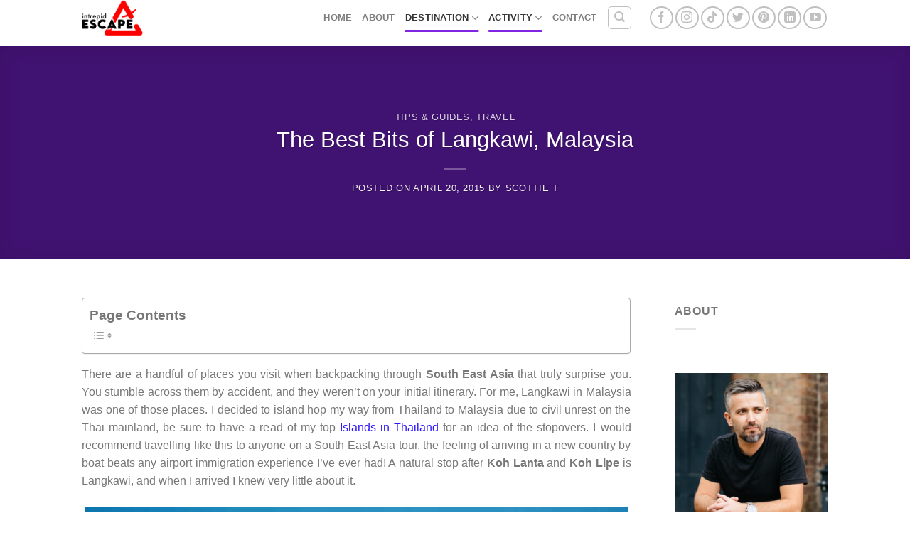

--- FILE ---
content_type: text/html; charset=UTF-8
request_url: https://www.intrepidescape.com/travel-best-bits-of-langkawi-malaysia/
body_size: 54439
content:
<!DOCTYPE html>
<html lang="en-GB" class="loading-site no-js">
<head><meta charset="UTF-8" /><script>if(navigator.userAgent.match(/MSIE|Internet Explorer/i)||navigator.userAgent.match(/Trident\/7\..*?rv:11/i)){var href=document.location.href;if(!href.match(/[?&]nowprocket/)){if(href.indexOf("?")==-1){if(href.indexOf("#")==-1){document.location.href=href+"?nowprocket=1"}else{document.location.href=href.replace("#","?nowprocket=1#")}}else{if(href.indexOf("#")==-1){document.location.href=href+"&nowprocket=1"}else{document.location.href=href.replace("#","&nowprocket=1#")}}}}</script><script>(()=>{class RocketLazyLoadScripts{constructor(){this.v="2.0.4",this.userEvents=["keydown","keyup","mousedown","mouseup","mousemove","mouseover","mouseout","touchmove","touchstart","touchend","touchcancel","wheel","click","dblclick","input"],this.attributeEvents=["onblur","onclick","oncontextmenu","ondblclick","onfocus","onmousedown","onmouseenter","onmouseleave","onmousemove","onmouseout","onmouseover","onmouseup","onmousewheel","onscroll","onsubmit"]}async t(){this.i(),this.o(),/iP(ad|hone)/.test(navigator.userAgent)&&this.h(),this.u(),this.l(this),this.m(),this.k(this),this.p(this),this._(),await Promise.all([this.R(),this.L()]),this.lastBreath=Date.now(),this.S(this),this.P(),this.D(),this.O(),this.M(),await this.C(this.delayedScripts.normal),await this.C(this.delayedScripts.defer),await this.C(this.delayedScripts.async),await this.T(),await this.F(),await this.j(),await this.A(),window.dispatchEvent(new Event("rocket-allScriptsLoaded")),this.everythingLoaded=!0,this.lastTouchEnd&&await new Promise(t=>setTimeout(t,500-Date.now()+this.lastTouchEnd)),this.I(),this.H(),this.U(),this.W()}i(){this.CSPIssue=sessionStorage.getItem("rocketCSPIssue"),document.addEventListener("securitypolicyviolation",t=>{this.CSPIssue||"script-src-elem"!==t.violatedDirective||"data"!==t.blockedURI||(this.CSPIssue=!0,sessionStorage.setItem("rocketCSPIssue",!0))},{isRocket:!0})}o(){window.addEventListener("pageshow",t=>{this.persisted=t.persisted,this.realWindowLoadedFired=!0},{isRocket:!0}),window.addEventListener("pagehide",()=>{this.onFirstUserAction=null},{isRocket:!0})}h(){let t;function e(e){t=e}window.addEventListener("touchstart",e,{isRocket:!0}),window.addEventListener("touchend",function i(o){o.changedTouches[0]&&t.changedTouches[0]&&Math.abs(o.changedTouches[0].pageX-t.changedTouches[0].pageX)<10&&Math.abs(o.changedTouches[0].pageY-t.changedTouches[0].pageY)<10&&o.timeStamp-t.timeStamp<200&&(window.removeEventListener("touchstart",e,{isRocket:!0}),window.removeEventListener("touchend",i,{isRocket:!0}),"INPUT"===o.target.tagName&&"text"===o.target.type||(o.target.dispatchEvent(new TouchEvent("touchend",{target:o.target,bubbles:!0})),o.target.dispatchEvent(new MouseEvent("mouseover",{target:o.target,bubbles:!0})),o.target.dispatchEvent(new PointerEvent("click",{target:o.target,bubbles:!0,cancelable:!0,detail:1,clientX:o.changedTouches[0].clientX,clientY:o.changedTouches[0].clientY})),event.preventDefault()))},{isRocket:!0})}q(t){this.userActionTriggered||("mousemove"!==t.type||this.firstMousemoveIgnored?"keyup"===t.type||"mouseover"===t.type||"mouseout"===t.type||(this.userActionTriggered=!0,this.onFirstUserAction&&this.onFirstUserAction()):this.firstMousemoveIgnored=!0),"click"===t.type&&t.preventDefault(),t.stopPropagation(),t.stopImmediatePropagation(),"touchstart"===this.lastEvent&&"touchend"===t.type&&(this.lastTouchEnd=Date.now()),"click"===t.type&&(this.lastTouchEnd=0),this.lastEvent=t.type,t.composedPath&&t.composedPath()[0].getRootNode()instanceof ShadowRoot&&(t.rocketTarget=t.composedPath()[0]),this.savedUserEvents.push(t)}u(){this.savedUserEvents=[],this.userEventHandler=this.q.bind(this),this.userEvents.forEach(t=>window.addEventListener(t,this.userEventHandler,{passive:!1,isRocket:!0})),document.addEventListener("visibilitychange",this.userEventHandler,{isRocket:!0})}U(){this.userEvents.forEach(t=>window.removeEventListener(t,this.userEventHandler,{passive:!1,isRocket:!0})),document.removeEventListener("visibilitychange",this.userEventHandler,{isRocket:!0}),this.savedUserEvents.forEach(t=>{(t.rocketTarget||t.target).dispatchEvent(new window[t.constructor.name](t.type,t))})}m(){const t="return false",e=Array.from(this.attributeEvents,t=>"data-rocket-"+t),i="["+this.attributeEvents.join("],[")+"]",o="[data-rocket-"+this.attributeEvents.join("],[data-rocket-")+"]",s=(e,i,o)=>{o&&o!==t&&(e.setAttribute("data-rocket-"+i,o),e["rocket"+i]=new Function("event",o),e.setAttribute(i,t))};new MutationObserver(t=>{for(const n of t)"attributes"===n.type&&(n.attributeName.startsWith("data-rocket-")||this.everythingLoaded?n.attributeName.startsWith("data-rocket-")&&this.everythingLoaded&&this.N(n.target,n.attributeName.substring(12)):s(n.target,n.attributeName,n.target.getAttribute(n.attributeName))),"childList"===n.type&&n.addedNodes.forEach(t=>{if(t.nodeType===Node.ELEMENT_NODE)if(this.everythingLoaded)for(const i of[t,...t.querySelectorAll(o)])for(const t of i.getAttributeNames())e.includes(t)&&this.N(i,t.substring(12));else for(const e of[t,...t.querySelectorAll(i)])for(const t of e.getAttributeNames())this.attributeEvents.includes(t)&&s(e,t,e.getAttribute(t))})}).observe(document,{subtree:!0,childList:!0,attributeFilter:[...this.attributeEvents,...e]})}I(){this.attributeEvents.forEach(t=>{document.querySelectorAll("[data-rocket-"+t+"]").forEach(e=>{this.N(e,t)})})}N(t,e){const i=t.getAttribute("data-rocket-"+e);i&&(t.setAttribute(e,i),t.removeAttribute("data-rocket-"+e))}k(t){Object.defineProperty(HTMLElement.prototype,"onclick",{get(){return this.rocketonclick||null},set(e){this.rocketonclick=e,this.setAttribute(t.everythingLoaded?"onclick":"data-rocket-onclick","this.rocketonclick(event)")}})}S(t){function e(e,i){let o=e[i];e[i]=null,Object.defineProperty(e,i,{get:()=>o,set(s){t.everythingLoaded?o=s:e["rocket"+i]=o=s}})}e(document,"onreadystatechange"),e(window,"onload"),e(window,"onpageshow");try{Object.defineProperty(document,"readyState",{get:()=>t.rocketReadyState,set(e){t.rocketReadyState=e},configurable:!0}),document.readyState="loading"}catch(t){console.log("WPRocket DJE readyState conflict, bypassing")}}l(t){this.originalAddEventListener=EventTarget.prototype.addEventListener,this.originalRemoveEventListener=EventTarget.prototype.removeEventListener,this.savedEventListeners=[],EventTarget.prototype.addEventListener=function(e,i,o){o&&o.isRocket||!t.B(e,this)&&!t.userEvents.includes(e)||t.B(e,this)&&!t.userActionTriggered||e.startsWith("rocket-")||t.everythingLoaded?t.originalAddEventListener.call(this,e,i,o):(t.savedEventListeners.push({target:this,remove:!1,type:e,func:i,options:o}),"mouseenter"!==e&&"mouseleave"!==e||t.originalAddEventListener.call(this,e,t.savedUserEvents.push,o))},EventTarget.prototype.removeEventListener=function(e,i,o){o&&o.isRocket||!t.B(e,this)&&!t.userEvents.includes(e)||t.B(e,this)&&!t.userActionTriggered||e.startsWith("rocket-")||t.everythingLoaded?t.originalRemoveEventListener.call(this,e,i,o):t.savedEventListeners.push({target:this,remove:!0,type:e,func:i,options:o})}}J(t,e){this.savedEventListeners=this.savedEventListeners.filter(i=>{let o=i.type,s=i.target||window;return e!==o||t!==s||(this.B(o,s)&&(i.type="rocket-"+o),this.$(i),!1)})}H(){EventTarget.prototype.addEventListener=this.originalAddEventListener,EventTarget.prototype.removeEventListener=this.originalRemoveEventListener,this.savedEventListeners.forEach(t=>this.$(t))}$(t){t.remove?this.originalRemoveEventListener.call(t.target,t.type,t.func,t.options):this.originalAddEventListener.call(t.target,t.type,t.func,t.options)}p(t){let e;function i(e){return t.everythingLoaded?e:e.split(" ").map(t=>"load"===t||t.startsWith("load.")?"rocket-jquery-load":t).join(" ")}function o(o){function s(e){const s=o.fn[e];o.fn[e]=o.fn.init.prototype[e]=function(){return this[0]===window&&t.userActionTriggered&&("string"==typeof arguments[0]||arguments[0]instanceof String?arguments[0]=i(arguments[0]):"object"==typeof arguments[0]&&Object.keys(arguments[0]).forEach(t=>{const e=arguments[0][t];delete arguments[0][t],arguments[0][i(t)]=e})),s.apply(this,arguments),this}}if(o&&o.fn&&!t.allJQueries.includes(o)){const e={DOMContentLoaded:[],"rocket-DOMContentLoaded":[]};for(const t in e)document.addEventListener(t,()=>{e[t].forEach(t=>t())},{isRocket:!0});o.fn.ready=o.fn.init.prototype.ready=function(i){function s(){parseInt(o.fn.jquery)>2?setTimeout(()=>i.bind(document)(o)):i.bind(document)(o)}return"function"==typeof i&&(t.realDomReadyFired?!t.userActionTriggered||t.fauxDomReadyFired?s():e["rocket-DOMContentLoaded"].push(s):e.DOMContentLoaded.push(s)),o([])},s("on"),s("one"),s("off"),t.allJQueries.push(o)}e=o}t.allJQueries=[],o(window.jQuery),Object.defineProperty(window,"jQuery",{get:()=>e,set(t){o(t)}})}P(){const t=new Map;document.write=document.writeln=function(e){const i=document.currentScript,o=document.createRange(),s=i.parentElement;let n=t.get(i);void 0===n&&(n=i.nextSibling,t.set(i,n));const c=document.createDocumentFragment();o.setStart(c,0),c.appendChild(o.createContextualFragment(e)),s.insertBefore(c,n)}}async R(){return new Promise(t=>{this.userActionTriggered?t():this.onFirstUserAction=t})}async L(){return new Promise(t=>{document.addEventListener("DOMContentLoaded",()=>{this.realDomReadyFired=!0,t()},{isRocket:!0})})}async j(){return this.realWindowLoadedFired?Promise.resolve():new Promise(t=>{window.addEventListener("load",t,{isRocket:!0})})}M(){this.pendingScripts=[];this.scriptsMutationObserver=new MutationObserver(t=>{for(const e of t)e.addedNodes.forEach(t=>{"SCRIPT"!==t.tagName||t.noModule||t.isWPRocket||this.pendingScripts.push({script:t,promise:new Promise(e=>{const i=()=>{const i=this.pendingScripts.findIndex(e=>e.script===t);i>=0&&this.pendingScripts.splice(i,1),e()};t.addEventListener("load",i,{isRocket:!0}),t.addEventListener("error",i,{isRocket:!0}),setTimeout(i,1e3)})})})}),this.scriptsMutationObserver.observe(document,{childList:!0,subtree:!0})}async F(){await this.X(),this.pendingScripts.length?(await this.pendingScripts[0].promise,await this.F()):this.scriptsMutationObserver.disconnect()}D(){this.delayedScripts={normal:[],async:[],defer:[]},document.querySelectorAll("script[type$=rocketlazyloadscript]").forEach(t=>{t.hasAttribute("data-rocket-src")?t.hasAttribute("async")&&!1!==t.async?this.delayedScripts.async.push(t):t.hasAttribute("defer")&&!1!==t.defer||"module"===t.getAttribute("data-rocket-type")?this.delayedScripts.defer.push(t):this.delayedScripts.normal.push(t):this.delayedScripts.normal.push(t)})}async _(){await this.L();let t=[];document.querySelectorAll("script[type$=rocketlazyloadscript][data-rocket-src]").forEach(e=>{let i=e.getAttribute("data-rocket-src");if(i&&!i.startsWith("data:")){i.startsWith("//")&&(i=location.protocol+i);try{const o=new URL(i).origin;o!==location.origin&&t.push({src:o,crossOrigin:e.crossOrigin||"module"===e.getAttribute("data-rocket-type")})}catch(t){}}}),t=[...new Map(t.map(t=>[JSON.stringify(t),t])).values()],this.Y(t,"preconnect")}async G(t){if(await this.K(),!0!==t.noModule||!("noModule"in HTMLScriptElement.prototype))return new Promise(e=>{let i;function o(){(i||t).setAttribute("data-rocket-status","executed"),e()}try{if(navigator.userAgent.includes("Firefox/")||""===navigator.vendor||this.CSPIssue)i=document.createElement("script"),[...t.attributes].forEach(t=>{let e=t.nodeName;"type"!==e&&("data-rocket-type"===e&&(e="type"),"data-rocket-src"===e&&(e="src"),i.setAttribute(e,t.nodeValue))}),t.text&&(i.text=t.text),t.nonce&&(i.nonce=t.nonce),i.hasAttribute("src")?(i.addEventListener("load",o,{isRocket:!0}),i.addEventListener("error",()=>{i.setAttribute("data-rocket-status","failed-network"),e()},{isRocket:!0}),setTimeout(()=>{i.isConnected||e()},1)):(i.text=t.text,o()),i.isWPRocket=!0,t.parentNode.replaceChild(i,t);else{const i=t.getAttribute("data-rocket-type"),s=t.getAttribute("data-rocket-src");i?(t.type=i,t.removeAttribute("data-rocket-type")):t.removeAttribute("type"),t.addEventListener("load",o,{isRocket:!0}),t.addEventListener("error",i=>{this.CSPIssue&&i.target.src.startsWith("data:")?(console.log("WPRocket: CSP fallback activated"),t.removeAttribute("src"),this.G(t).then(e)):(t.setAttribute("data-rocket-status","failed-network"),e())},{isRocket:!0}),s?(t.fetchPriority="high",t.removeAttribute("data-rocket-src"),t.src=s):t.src="data:text/javascript;base64,"+window.btoa(unescape(encodeURIComponent(t.text)))}}catch(i){t.setAttribute("data-rocket-status","failed-transform"),e()}});t.setAttribute("data-rocket-status","skipped")}async C(t){const e=t.shift();return e?(e.isConnected&&await this.G(e),this.C(t)):Promise.resolve()}O(){this.Y([...this.delayedScripts.normal,...this.delayedScripts.defer,...this.delayedScripts.async],"preload")}Y(t,e){this.trash=this.trash||[];let i=!0;var o=document.createDocumentFragment();t.forEach(t=>{const s=t.getAttribute&&t.getAttribute("data-rocket-src")||t.src;if(s&&!s.startsWith("data:")){const n=document.createElement("link");n.href=s,n.rel=e,"preconnect"!==e&&(n.as="script",n.fetchPriority=i?"high":"low"),t.getAttribute&&"module"===t.getAttribute("data-rocket-type")&&(n.crossOrigin=!0),t.crossOrigin&&(n.crossOrigin=t.crossOrigin),t.integrity&&(n.integrity=t.integrity),t.nonce&&(n.nonce=t.nonce),o.appendChild(n),this.trash.push(n),i=!1}}),document.head.appendChild(o)}W(){this.trash.forEach(t=>t.remove())}async T(){try{document.readyState="interactive"}catch(t){}this.fauxDomReadyFired=!0;try{await this.K(),this.J(document,"readystatechange"),document.dispatchEvent(new Event("rocket-readystatechange")),await this.K(),document.rocketonreadystatechange&&document.rocketonreadystatechange(),await this.K(),this.J(document,"DOMContentLoaded"),document.dispatchEvent(new Event("rocket-DOMContentLoaded")),await this.K(),this.J(window,"DOMContentLoaded"),window.dispatchEvent(new Event("rocket-DOMContentLoaded"))}catch(t){console.error(t)}}async A(){try{document.readyState="complete"}catch(t){}try{await this.K(),this.J(document,"readystatechange"),document.dispatchEvent(new Event("rocket-readystatechange")),await this.K(),document.rocketonreadystatechange&&document.rocketonreadystatechange(),await this.K(),this.J(window,"load"),window.dispatchEvent(new Event("rocket-load")),await this.K(),window.rocketonload&&window.rocketonload(),await this.K(),this.allJQueries.forEach(t=>t(window).trigger("rocket-jquery-load")),await this.K(),this.J(window,"pageshow");const t=new Event("rocket-pageshow");t.persisted=this.persisted,window.dispatchEvent(t),await this.K(),window.rocketonpageshow&&window.rocketonpageshow({persisted:this.persisted})}catch(t){console.error(t)}}async K(){Date.now()-this.lastBreath>45&&(await this.X(),this.lastBreath=Date.now())}async X(){return document.hidden?new Promise(t=>setTimeout(t)):new Promise(t=>requestAnimationFrame(t))}B(t,e){return e===document&&"readystatechange"===t||(e===document&&"DOMContentLoaded"===t||(e===window&&"DOMContentLoaded"===t||(e===window&&"load"===t||e===window&&"pageshow"===t)))}static run(){(new RocketLazyLoadScripts).t()}}RocketLazyLoadScripts.run()})();</script>
	
	<link rel="profile" href="https://gmpg.org/xfn/11" />
	<link rel="pingback" href="https://www.intrepidescape.com/xmlrpc.php" />

	<script type="rocketlazyloadscript">(function(html){html.className = html.className.replace(/\bno-js\b/,'js')})(document.documentElement);</script>
<meta name='robots' content='index, follow, max-image-preview:large, max-snippet:-1, max-video-preview:-1' />
<meta name="viewport" content="width=device-width, initial-scale=1" />
	<!-- This site is optimized with the Yoast SEO plugin v25.6 - https://yoast.com/wordpress/plugins/seo/ -->
	<title>The Best Bits of Langkawi, Malaysia - Intrepid Escape</title>
<link data-rocket-prefetch href="https://exchange.journeymv.com" rel="dns-prefetch">
<link data-rocket-prefetch href="https://scripts.journeymv.com" rel="dns-prefetch">
<link data-rocket-prefetch href="https://usercontent.one" rel="dns-prefetch">
<link data-rocket-prefetch href="https://scripts.scriptwrapper.com" rel="dns-prefetch">
<link crossorigin data-rocket-preload as="font" href="https://usercontent.one/wp/www.intrepidescape.com/wp-content/themes/flatsome/assets/css/icons/fl-icons.woff2?v=3.18.1&#038;media=1764076869" rel="preload">
<link crossorigin data-rocket-preload as="font" href="https://usercontent.one/wp/www.intrepidescape.com/wp-content/fonts/lato/font" rel="preload">
<style id="wpr-usedcss">img.emoji{display:inline!important;border:none!important;box-shadow:none!important;height:1em!important;width:1em!important;margin:0 .07em!important;vertical-align:-.1em!important;background:0 0!important;padding:0!important}:root{--wp-admin-theme-color:#007cba;--wp-admin-theme-color--rgb:0,124,186;--wp-admin-theme-color-darker-10:#006ba1;--wp-admin-theme-color-darker-10--rgb:0,107,161;--wp-admin-theme-color-darker-20:#005a87;--wp-admin-theme-color-darker-20--rgb:0,90,135;--wp-admin-border-width-focus:2px;--wp-block-synced-color:#7a00df;--wp-block-synced-color--rgb:122,0,223;--wp-bound-block-color:var(--wp-block-synced-color)}@media (min-resolution:192dpi){:root{--wp-admin-border-width-focus:1.5px}}:root{--wp--preset--font-size--normal:16px;--wp--preset--font-size--huge:42px}.aligncenter{clear:both}.screen-reader-text{border:0;clip:rect(1px,1px,1px,1px);clip-path:inset(50%);height:1px;margin:-1px;overflow:hidden;padding:0;position:absolute;width:1px;word-wrap:normal!important}.screen-reader-text:focus{background-color:#ddd;clip:auto!important;clip-path:none;color:#444;display:block;font-size:1em;height:auto;left:5px;line-height:normal;padding:15px 23px 14px;text-decoration:none;top:5px;width:auto;z-index:100000}html :where(.has-border-color){border-style:solid}html :where([style*=border-top-color]){border-top-style:solid}html :where([style*=border-right-color]){border-right-style:solid}html :where([style*=border-bottom-color]){border-bottom-style:solid}html :where([style*=border-left-color]){border-left-style:solid}html :where([style*=border-width]){border-style:solid}html :where([style*=border-top-width]){border-top-style:solid}html :where([style*=border-right-width]){border-right-style:solid}html :where([style*=border-bottom-width]){border-bottom-style:solid}html :where([style*=border-left-width]){border-left-style:solid}html :where(img[class*=wp-image-]){height:auto;max-width:100%}:where(figure){margin:0 0 1em}html :where(.is-position-sticky){--wp-admin--admin-bar--position-offset:var(--wp-admin--admin-bar--height,0px)}@media screen and (max-width:600px){html :where(.is-position-sticky){--wp-admin--admin-bar--position-offset:0px}}body.hidden-scroll{overflow:hidden}.sl-overlay{position:fixed;left:0;right:0;top:0;bottom:0;background:#fff;opacity:.7;display:none;z-index:1035}.sl-wrapper{z-index:1040}.sl-wrapper *{box-sizing:border-box}.sl-wrapper button{border:0;background:0 0;font-size:28px;padding:0;cursor:pointer}.sl-wrapper button:hover{opacity:.7}.sl-wrapper .sl-close{display:none;position:fixed;right:30px;top:30px;z-index:10060;margin-top:-14px;margin-right:-14px;height:44px;width:44px;line-height:44px;font-family:Arial,Baskerville,monospace;color:#000;font-size:3rem}.sl-wrapper .sl-close:focus{outline:0}.sl-wrapper .sl-counter{display:none;position:fixed;top:30px;left:30px;z-index:1060;color:#000;font-size:1rem}.sl-wrapper .sl-navigation{width:100%;display:none}.sl-wrapper .sl-navigation button{position:fixed;top:50%;margin-top:-22px;height:44px;width:22px;line-height:44px;text-align:center;display:block;z-index:10060;font-family:Arial,Baskerville,monospace;color:#000}.sl-wrapper .sl-navigation button.sl-next{right:5px;font-size:2rem}.sl-wrapper .sl-navigation button.sl-prev{left:5px;font-size:2rem}.sl-wrapper .sl-navigation button:focus{outline:0}@media (min-width:35.5em){.sl-wrapper .sl-navigation button{width:44px}.sl-wrapper .sl-navigation button.sl-next{right:10px;font-size:3rem}.sl-wrapper .sl-navigation button.sl-prev{left:10px;font-size:3rem}.sl-wrapper .sl-image img{border:0}}@media (min-width:50em){.sl-wrapper .sl-navigation button{width:44px}.sl-wrapper .sl-navigation button.sl-next{right:20px;font-size:3rem}.sl-wrapper .sl-navigation button.sl-prev{left:20px;font-size:3rem}.sl-wrapper .sl-image img{border:0}}.sl-wrapper.sl-dir-rtl .sl-navigation{direction:ltr}.sl-wrapper .sl-image{position:fixed;-ms-touch-action:none;touch-action:none;z-index:10000}.sl-wrapper .sl-image img{margin:0;padding:0;display:block;border:0;width:100%;height:auto}.sl-wrapper .sl-image iframe{background:#000;border:0}@media (min-width:35.5em){.sl-wrapper .sl-image iframe{border:0}}@media (min-width:50em){.sl-wrapper .sl-image iframe{border:0}}.sl-wrapper .sl-image .sl-caption{display:none;padding:10px;color:#fff;background:rgba(0,0,0,.8);font-size:1rem;position:absolute;bottom:0;left:0;right:0}.sl-spinner{display:none;border:5px solid #333;border-radius:40px;height:40px;left:50%;margin:-20px 0 0 -20px;opacity:0;position:fixed;top:50%;width:40px;z-index:1007;-webkit-animation:1s ease-out infinite pulsate;-moz-animation:1s ease-out infinite pulsate;-ms-animation:pulsate 1s ease-out infinite;-o-animation:1s ease-out infinite pulsate;animation:1s ease-out infinite pulsate}.sl-scrollbar-measure{position:absolute;top:-9999px;width:50px;height:50px;overflow:scroll}.sl-transition{transition:-moz-transform ease .2s;transition:-ms-transform ease .2s;transition:-o-transform ease .2s;transition:-webkit-transform ease .2s;transition:transform ease .2s}@-webkit-keyframes pulsate{0%{transform:scale(.1);opacity:0}50%{opacity:1}100%{transform:scale(1.2);opacity:0}}@keyframes pulsate{0%{transform:scale(.1);opacity:0}50%{opacity:1}100%{transform:scale(1.2);opacity:0}}@-moz-keyframes pulsate{0%{transform:scale(.1);opacity:0}50%{opacity:1}100%{transform:scale(1.2);opacity:0}}@-o-keyframes pulsate{0%{transform:scale(.1);opacity:0}50%{opacity:1}100%{transform:scale(1.2);opacity:0}}@-ms-keyframes pulsate{0%{transform:scale(.1);opacity:0}50%{opacity:1}100%{transform:scale(1.2);opacity:0}}.fa{font-family:var(--fa-style-family,"Font Awesome 6 Free");font-weight:var(--fa-style,900)}.fa,.fa-brands,.fa-regular,.fa-solid,.fab,.far,.fas{-moz-osx-font-smoothing:grayscale;-webkit-font-smoothing:antialiased;display:var(--fa-display,inline-block);font-style:normal;font-variant:normal;line-height:1;text-rendering:auto}.fa-regular,.fa-solid,.far,.fas{font-family:"Font Awesome 6 Free"}.fa-brands,.fab{font-family:"Font Awesome 6 Brands"}.fa-fw{text-align:center;width:1.25em}.sr-only{position:absolute;width:1px;height:1px;padding:0;margin:-1px;overflow:hidden;clip:rect(0,0,0,0);white-space:nowrap;border-width:0}:root{--fa-style-family-brands:"Font Awesome 6 Brands";--fa-font-brands:normal 400 1em/1 "Font Awesome 6 Brands"}.fa-brands,.fab{font-weight:400}:root{--fa-font-regular:normal 400 1em/1 "Font Awesome 6 Free"}.fa-regular,.far{font-weight:400}:root{--fa-style-family-classic:"Font Awesome 6 Free";--fa-font-solid:normal 900 1em/1 "Font Awesome 6 Free"}.fa-solid,.fas{font-weight:900}.ngg-gallery-singlepic-image{margin:0 auto 1em}.ngg-gallery-singlepic-image a{max-width:100%}.ngg-gallery-singlepic-image img{margin:0;max-width:100%;border:none}.ngg-singlepic{background-color:#fff;display:block;padding:4px}.ngg-right{float:right;margin-left:10px}#ez-toc-container{background:#f9f9f9;border:1px solid #aaa;border-radius:4px;-webkit-box-shadow:0 1px 1px rgba(0,0,0,.05);box-shadow:0 1px 1px rgba(0,0,0,.05);display:table;margin-bottom:1em;padding:10px 20px 10px 10px;position:relative;width:auto}#ez-toc-container.ez-toc-white{background:#fff}#ez-toc-container ul ul{margin-left:1.5em}#ez-toc-container li,#ez-toc-container ul{margin:0;padding:0}#ez-toc-container li,#ez-toc-container ul,#ez-toc-container ul li{background:0 0;list-style:none;line-height:1.6;margin:0;overflow:hidden;z-index:1}#ez-toc-container .ez-toc-title{text-align:left;line-height:1.45;margin:0;padding:0}.ez-toc-title{display:inline;text-align:left;vertical-align:middle}#ez-toc-container a{color:#444;box-shadow:none;text-decoration:none;text-shadow:none;display:inline-flex;align-items:stretch;flex-wrap:nowrap}#ez-toc-container a:visited{color:#9f9f9f}#ez-toc-container a:hover{text-decoration:underline}#ez-toc-container input{position:absolute;left:-999em}#ez-toc-container input[type=checkbox]:checked+nav{opacity:0;max-height:0;border:none;display:none}#ez-toc-container label{position:relative;cursor:pointer;display:initial}div#ez-toc-container .ez-toc-title{display:initial}.ez-toc-icon-toggle-span{display:flex;align-items:center;width:35px;height:30px;justify-content:center;direction:ltr}.eztoc-hide{display:none}div#ez-toc-container .ez-toc-title{font-size:120%}div#ez-toc-container .ez-toc-title{font-weight:600}div#ez-toc-container ul li,div#ez-toc-container ul li a{font-size:100%}div#ez-toc-container ul li,div#ez-toc-container ul li a{font-weight:500}div#ez-toc-container nav ul ul li{font-size:90%}div#ez-toc-container{width:100%}:root{--gb-container-width:1100px}html{-ms-text-size-adjust:100%;-webkit-text-size-adjust:100%;font-family:sans-serif}body{margin:0}article,aside,footer,header,main,menu,nav,section{display:block}audio,canvas,progress,video{display:inline-block}audio:not([controls]){display:none;height:0}progress{vertical-align:baseline}[hidden],template{display:none}a{background-color:transparent}a:active,a:hover{outline-width:0}strong{font-weight:inherit;font-weight:bolder}small{display:inline-block;font-size:80%}img{border-style:none}svg:not(:root){overflow:hidden}button,input,select,textarea{font:inherit}optgroup{font-weight:700}button,input,select{overflow:visible}button,select{text-transform:none}[type=button],[type=reset],[type=submit],button{cursor:pointer}[disabled]{cursor:default}[type=reset],[type=submit],button,html [type=button]{-webkit-appearance:button}button::-moz-focus-inner,input::-moz-focus-inner{border:0;padding:0}button:-moz-focusring,input:-moz-focusring{outline:ButtonText dotted 1px}fieldset{border:1px solid silver;margin:0 2px;padding:.35em .625em .75em}legend{box-sizing:border-box;color:inherit;display:table;max-width:100%;padding:0;white-space:normal}textarea{overflow:auto}[type=checkbox],[type=radio]{box-sizing:border-box;padding:0}[type=number]::-webkit-inner-spin-button,[type=number]::-webkit-outer-spin-button{height:auto}[type=search]{-webkit-appearance:textfield}[type=search]::-webkit-search-cancel-button,[type=search]::-webkit-search-decoration{-webkit-appearance:none}*,:after,:before,html{box-sizing:border-box}html{-webkit-tap-highlight-color:transparent;background-attachment:fixed}body{-webkit-font-smoothing:antialiased;-moz-osx-font-smoothing:grayscale;color:#777}img{display:inline-block;height:auto;max-width:100%;vertical-align:middle}p:empty{display:none}a,button,input{touch-action:manipulation}iframe,object{max-width:100%}.col,.columns{margin:0;padding:0 15px 30px;position:relative;width:100%}@media screen and (max-width:849px){.col{padding-bottom:30px}}.align-top{align-items:flex-start!important;align-self:flex-start!important;justify-content:flex-start!important;vertical-align:top!important}.align-center{justify-content:center!important}.align-right{justify-content:flex-end!important}.small-columns-1 .flickity-slider>.col{flex-basis:100%;max-width:100%}.small-columns-2 .flickity-slider>.col{flex-basis:50%;max-width:50%}.small-columns-3 .flickity-slider>.col{flex-basis:33.3333333333%;max-width:33.3333333333%}.small-columns-4 .flickity-slider>.col{flex-basis:25%;max-width:25%}.small-columns-5 .flickity-slider>.col{flex-basis:20%;max-width:20%}.small-columns-6 .flickity-slider>.col{flex-basis:16.6666666667%;max-width:16.6666666667%}.small-columns-7 .flickity-slider>.col{flex-basis:14.2857142857%;max-width:14.2857142857%}.small-columns-8 .flickity-slider>.col{flex-basis:12.5%;max-width:12.5%}@media screen and (min-width:550px){.medium-columns-1 .flickity-slider>.col{flex-basis:100%;max-width:100%}.medium-columns-2 .flickity-slider>.col{flex-basis:50%;max-width:50%}.medium-columns-3 .flickity-slider>.col{flex-basis:33.3333333333%;max-width:33.3333333333%}.medium-columns-4 .flickity-slider>.col{flex-basis:25%;max-width:25%}.medium-columns-5 .flickity-slider>.col{flex-basis:20%;max-width:20%}.medium-columns-6 .flickity-slider>.col{flex-basis:16.6666666667%;max-width:16.6666666667%}.medium-columns-7 .flickity-slider>.col{flex-basis:14.2857142857%;max-width:14.2857142857%}.medium-columns-8 .flickity-slider>.col{flex-basis:12.5%;max-width:12.5%}}@media screen and (min-width:850px){.row-divided>.col+.col:not(.large-12){border-left:1px solid #ececec}.large-3{flex-basis:25%;max-width:25%}.large-9{flex-basis:75%;max-width:75%}.large-columns-1 .flickity-slider>.col{flex-basis:100%;max-width:100%}.large-columns-2 .flickity-slider>.col{flex-basis:50%;max-width:50%}.large-columns-3 .flickity-slider>.col{flex-basis:33.3333333333%;max-width:33.3333333333%}.large-columns-4 .flickity-slider>.col{flex-basis:25%;max-width:25%}.large-columns-5 .flickity-slider>.col{flex-basis:20%;max-width:20%}.large-columns-6 .flickity-slider>.col{flex-basis:16.6666666667%;max-width:16.6666666667%}.large-columns-7 .flickity-slider>.col{flex-basis:14.2857142857%;max-width:14.2857142857%}.large-columns-8 .flickity-slider>.col{flex-basis:12.5%;max-width:12.5%}}.container,.row{margin-left:auto;margin-right:auto;width:100%}.container{padding-left:15px;padding-right:15px}.container,.row{max-width:1080px}.row.row-collapse{max-width:1050px}.row.row-large{max-width:1110px}.flex-row{align-items:center;display:flex;flex-flow:row nowrap;justify-content:space-between;width:100%}.text-center .flex-row{justify-content:center}.header .flex-row{height:100%}.flex-col{max-height:100%}.flex-grow{-ms-flex-negative:1;-ms-flex-preferred-size:auto!important;flex:1}.flex-center{margin:0 auto}.flex-left{margin-right:auto}.flex-right{margin-left:auto}.grid-col .flickity-slider>.img,.grid-col .slider:not(.flickity-enabled){bottom:0;height:100%;-o-object-fit:cover;object-fit:cover;padding:0!important;position:absolute!important;top:0;width:100%}.grid-col .flickity-viewport{height:100%!important}@media (-ms-high-contrast:none){.slider-nav-circle .flickity-prev-next-button svg{height:36px!important}.nav>li>a>i{top:-1px}}.gallery,.row{display:flex;flex-flow:row wrap;width:100%}.row>div:not(.col):not([class^=col-]):not([class*=" col-"]){width:100%!important}.container .row:not(.row-collapse),.lightbox-content .row:not(.row-collapse),.row .gallery,.row .row:not(.row-collapse){margin-left:-15px;margin-right:-15px;padding-left:0;padding-right:0;width:auto}.row .container{padding-left:0;padding-right:0}.banner+.row:not(.row-collapse),.banner-grid-wrapper+.row:not(.row-collapse),.section+.row:not(.row-collapse),.slider-wrapper+.row:not(.row-collapse){margin-top:30px}.row-collapse{padding:0}.row-collapse>.col,.row-collapse>.flickity-viewport>.flickity-slider>.col{padding:0!important}.row-collapse>.col .container{max-width:100%}.container .row-small:not(.row-collapse),.row .row-small:not(.row-collapse){margin-bottom:0;margin-left:-10px;margin-right:-10px}.row-small>.flickity-viewport>.flickity-slider>.col{margin-bottom:0;padding:0 9.8px 19.6px}.container .row-xsmall:not(.row-collapse),.row .row-xsmall:not(.row-collapse){margin-bottom:0;margin-left:-2px;margin-right:-2px}.row-xsmall>.flickity-viewport>.flickity-slider>.col{margin-bottom:0;padding:0 2px 3px}@media screen and (min-width:850px){.row-large{padding-left:0;padding-right:0}.container .row-large:not(.row-collapse),.row .row-large:not(.row-collapse){margin-bottom:0;margin-left:-30px;margin-right:-30px}.row-large>.col,.row-large>.flickity-viewport>.flickity-slider>.col{margin-bottom:0;padding:0 30px 30px}}.block-html-after-header .row .col{padding-bottom:0}.section{align-items:center;display:flex;flex-flow:row;min-height:auto;padding:30px 0;position:relative;width:100%}.section.dark{background-color:#666}.container .section,.row .section{padding-left:30px;padding-right:30px}.nav-dropdown{background-color:#fff;color:#777;display:table;left:-99999px;margin:0;max-height:0;min-width:260px;opacity:0;padding:20px 0;position:absolute;text-align:left;transition:opacity .25s,visibility .25s;visibility:hidden;z-index:9}.dark.nav-dropdown{color:#f1f1f1}.nav-dropdown:after{clear:both;content:"";display:block;height:0;visibility:hidden}.nav-dropdown li{display:block;margin:0;vertical-align:top}.nav-dropdown li ul{margin:0;padding:0}.nav-dropdown>li.html{min-width:260px}.no-js li.has-dropdown:hover>.nav-dropdown,li.current-dropdown>.nav-dropdown{left:-15px;max-height:inherit;opacity:1;visibility:visible}.nav-right li.current-dropdown:last-child>.nav-dropdown,.nav-right li.has-dropdown:hover:last-child>.nav-dropdown{left:auto;right:-15px}.nav-column li>a,.nav-dropdown>li>a{display:block;line-height:1.3;padding:10px 20px;width:auto}.nav-column>li:last-child:not(.nav-dropdown-col)>a,.nav-dropdown>li:last-child:not(.nav-dropdown-col)>a{border-bottom:0!important}.nav-dropdown>li.nav-dropdown-col{display:table-cell;min-width:160px;text-align:left;white-space:nowrap;width:160px}.nav-dropdown>li.nav-dropdown-col:not(:last-child){border-right:1px solid transparent}.nav-dropdown .menu-item-has-children>a,.nav-dropdown .nav-dropdown-col>a,.nav-dropdown .title>a{color:#000;font-size:.8em;font-weight:bolder;text-transform:uppercase}.nav-dropdown .nav-dropdown-col .menu-item-has-children{margin-top:5px}.nav-dropdown.nav-dropdown-simple>li.nav-dropdown-col{border-color:#f1f1f1}.nav-dropdown-simple .nav-column li>a:hover,.nav-dropdown.nav-dropdown-simple>li>a:hover{background-color:rgba(0,0,0,.03)}.nav-dropdown.nav-dropdown-simple li.html{padding:0 20px 10px}.menu-item-has-block .nav-dropdown{padding:0}li.current-dropdown>.nav-dropdown-full,li.has-dropdown:hover>.nav-dropdown-full{display:flex;flex-wrap:wrap;left:50%!important;margin-left:0!important;margin-right:0!important;max-width:1150px!important;position:fixed;right:auto;transform:translateX(-50%);transition:opacity .3s!important;width:100%}.nav-dropdown-full>li.nav-dropdown-col{white-space:normal}.nav-dropdown-has-arrow li.has-dropdown:after,.nav-dropdown-has-arrow li.has-dropdown:before{border:solid transparent;bottom:-2px;content:"";height:0;left:50%;opacity:0;pointer-events:none;position:absolute;width:0;z-index:10}.nav-dropdown-has-arrow li.has-dropdown:after{border-color:hsla(0,0%,87%,0) hsla(0,0%,87%,0) #fff;border-width:8px;margin-left:-8px}.nav-dropdown-has-arrow li.has-dropdown:before{border-width:11px;margin-left:-11px;z-index:-999}.nav-dropdown-has-arrow .ux-nav-vertical-menu .menu-item-design-default:after,.nav-dropdown-has-arrow .ux-nav-vertical-menu .menu-item-design-default:before,.nav-dropdown-has-arrow li.has-dropdown.menu-item-design-container-width:after,.nav-dropdown-has-arrow li.has-dropdown.menu-item-design-container-width:before,.nav-dropdown-has-arrow li.has-dropdown.menu-item-design-full-width:after,.nav-dropdown-has-arrow li.has-dropdown.menu-item-design-full-width:before{display:none}.nav-dropdown-has-shadow .nav-dropdown{box-shadow:1px 1px 15px rgba(0,0,0,.15)}.nav-dropdown-has-arrow.nav-dropdown-has-border li.has-dropdown:before{border-bottom-color:#ddd}.nav-dropdown-has-border .nav-dropdown{border:2px solid #ddd}.nav-dropdown-has-arrow li.current-dropdown.has-dropdown:after,.nav-dropdown-has-arrow li.current-dropdown.has-dropdown:before{opacity:1;transition:opacity .25s}.nav p{margin:0;padding-bottom:0}.nav,.nav ul:not(.nav-dropdown){margin:0;padding:0}.nav>li>a.button,.nav>li>button{margin-bottom:0}.nav{align-items:center;display:inline-block;display:flex;flex-flow:row wrap;width:100%}.nav,.nav>li{position:relative}.nav>li{list-style:none;margin:0 7px;padding:0;transition:background-color .3s}.nav>li,.nav>li>a{display:inline-block}.nav>li>a{align-items:center;display:inline-flex;flex-wrap:wrap;padding:10px 0}.html .nav>li>a{padding-bottom:0;padding-top:0}.nav-left{justify-content:flex-start}.nav-right{justify-content:flex-end}.nav-column>li>a,.nav-dropdown>li>a,.nav>li>a{color:hsla(0,0%,40%,.85);transition:all .2s}.nav-column>li>a,.nav-dropdown>li>a{display:block}.nav-column li.active>a,.nav-column li>a:hover,.nav-dropdown li.active>a,.nav-dropdown>li>a:hover,.nav>li.active>a,.nav>li>a.active,.nav>li>a:hover{color:hsla(0,0%,7%,.85)}.nav li:first-child{margin-left:0!important}.nav li:last-child{margin-right:0!important}.nav-uppercase>li>a{font-weight:bolder;letter-spacing:.02em;text-transform:uppercase}li.html .row,li.html form,li.html input,li.html select{margin:0}li.html>.button{margin-bottom:0}.off-canvas .mobile-sidebar-slide{bottom:0;overflow:hidden;position:fixed;top:0;width:100%}.off-canvas .mobile-sidebar-slide .sidebar-menu{height:100%;padding-bottom:0;padding-top:0;transform:translateX(0);transition:transform .3s;will-change:transform}.mobile-sidebar-levels-2 .nav-slide>li>.sub-menu>li:not(.nav-slide-header),.mobile-sidebar-levels-2 .nav-slide>li>ul.children>li:not(.nav-slide-header){border-top:1px solid #ececec;margin-bottom:0;margin-top:0;transition:background-color .3s}.mobile-sidebar-levels-2 .nav-slide>li>.sub-menu>li:not(.nav-slide-header)>a,.mobile-sidebar-levels-2 .nav-slide>li>ul.children>li:not(.nav-slide-header)>a{color:hsla(0,0%,40%,.85);font-size:.8em;letter-spacing:.02em;padding-bottom:15px;padding-left:20px;padding-top:15px;text-transform:uppercase}.mobile-sidebar-levels-2 .nav-slide>li>.sub-menu>li:not(.nav-slide-header).active,.mobile-sidebar-levels-2 .nav-slide>li>.sub-menu>li:not(.nav-slide-header):hover,.mobile-sidebar-levels-2 .nav-slide>li>ul.children>li:not(.nav-slide-header).active,.mobile-sidebar-levels-2 .nav-slide>li>ul.children>li:not(.nav-slide-header):hover{background-color:rgba(0,0,0,.05)}.mobile-sidebar-levels-2 .nav-slide>li>.sub-menu>li:not(.nav-slide-header)>.sub-menu,.mobile-sidebar-levels-2 .nav-slide>li>.sub-menu>li:not(.nav-slide-header)>ul.children,.mobile-sidebar-levels-2 .nav-slide>li>ul.children>li:not(.nav-slide-header)>.sub-menu,.mobile-sidebar-levels-2 .nav-slide>li>ul.children>li:not(.nav-slide-header)>ul.children{-webkit-overflow-scrolling:touch;bottom:0;display:none;left:200%;opacity:1;overflow:visible;overflow-y:auto;padding-bottom:20px;padding-right:0;padding-top:20px;position:fixed;top:0;transform:none;width:100%}.mobile-sidebar-levels-2 .nav-slide>li>.sub-menu>li:not(.nav-slide-header)>.sub-menu>li,.mobile-sidebar-levels-2 .nav-slide>li>.sub-menu>li:not(.nav-slide-header)>ul.children>li,.mobile-sidebar-levels-2 .nav-slide>li>ul.children>li:not(.nav-slide-header)>.sub-menu>li,.mobile-sidebar-levels-2 .nav-slide>li>ul.children>li:not(.nav-slide-header)>ul.children>li{align-items:center;display:flex;flex-flow:row wrap}.mobile-sidebar-levels-2 .nav-slide>li>.sub-menu>li:not(.nav-slide-header)>.sub-menu.is-current-slide,.mobile-sidebar-levels-2 .nav-slide>li>.sub-menu>li:not(.nav-slide-header)>ul.children.is-current-slide,.mobile-sidebar-levels-2 .nav-slide>li>ul.children>li:not(.nav-slide-header)>.sub-menu.is-current-slide,.mobile-sidebar-levels-2 .nav-slide>li>ul.children>li:not(.nav-slide-header)>ul.children.is-current-slide{display:block}.mobile-sidebar-levels-2 .nav-slide>li>.sub-menu>li:not(.nav-slide-header)>.sub-menu.is-current-parent,.mobile-sidebar-levels-2 .nav-slide>li>.sub-menu>li:not(.nav-slide-header)>ul.children.is-current-parent,.mobile-sidebar-levels-2 .nav-slide>li>ul.children>li:not(.nav-slide-header)>.sub-menu.is-current-parent,.mobile-sidebar-levels-2 .nav-slide>li>ul.children>li:not(.nav-slide-header)>ul.children.is-current-parent{overflow-y:hidden;padding-right:100%;width:200%}.nav-slide{-webkit-overflow-scrolling:auto;height:100%;overflow:visible;overflow-y:auto;padding-top:20px}.nav-slide .active>.toggle{transform:none}.nav-slide>li{flex-shrink:0}.nav-slide-header .toggle{margin-left:0!important;padding-left:5px;position:relative!important;text-align:left;top:0!important;width:100%}.nav-slide-header .toggle i{font-size:1.4em;margin-right:2px}.text-center .nav-slide-header .toggle{margin-left:auto!important;margin-right:auto!important;width:auto}.nav-line-bottom>li>a:before{background-color:var(--fs-color-primary);content:" ";height:3px;left:50%;opacity:0;position:absolute;top:0;transform:translateX(-50%);transition:all .3s;width:100%}.nav-line-bottom>li.active>a:before,.nav-line-bottom>li:hover>a:before{opacity:1}.nav:hover>li:not(:hover)>a:before{opacity:0}.tabbed-content .nav-line-bottom:before{bottom:0;top:auto}.nav-line-bottom>li:after,.nav-line-bottom>li:before{display:none}.nav-line-bottom>li>a:before{bottom:0;top:auto}.tabbed-content{display:flex;flex-flow:row wrap}.tabbed-content .nav,.tabbed-content .tab-panels{width:100%}.tab-panels{padding-top:1em}.tab-panels .entry-content{padding:0}.tab-panels .panel:not(.active){display:block;height:0;opacity:0;overflow:hidden;padding:0;visibility:hidden}.tab-panels .panel.active{display:block!important}@media(min-width:850px){.tabbed-content .nav-vertical{padding-top:0;width:25%}.nav-vertical+.tab-panels{border-left:1px solid #ddd;flex:1;margin-top:0!important;padding:0 30px 30px}}.sidebar-menu-tabs__tab{background-color:rgba(0,0,0,.02);flex:1 0 50%;list-style-type:none;max-width:50%;text-align:center}.sidebar-menu-tabs__tab.active{background-color:rgba(0,0,0,.05)}.sidebar-menu-tabs.nav>li{margin:0}.sidebar-menu-tabs.nav>li>a{display:flex;padding:15px 10px}.toggle{box-shadow:none!important;color:currentColor;height:auto;line-height:1;margin:0 5px 0 0;opacity:.6;padding:0;width:45px}.toggle i{font-size:1.8em;transition:all .3s}.toggle:focus{color:currentColor}.toggle:hover{cursor:pointer;opacity:1}.active>.toggle{transform:rotate(-180deg)}.active>ul.children,.active>ul.sub-menu:not(.nav-dropdown){display:block!important}.widget .toggle{margin:0 0 0 5px;min-height:1em;width:1em}.widget .toggle i{font-size:1.2em;top:1px}.nav.nav-vertical{flex-flow:column}.nav.nav-vertical li{list-style:none;margin:0;width:100%}.nav-vertical li li{font-size:1em;padding-left:.5em}.nav-vertical>li{align-items:center;display:flex;flex-flow:row wrap}.nav-vertical>li ul{width:100%}.nav-vertical li li.menu-item-has-children{margin-bottom:1em}.nav-vertical li li.menu-item-has-children:not(:first-child){margin-top:1em}.nav-vertical>li>a,.nav-vertical>li>ul>li a{align-items:center;display:flex;flex-grow:1;width:auto}.nav-vertical li li.menu-item-has-children>a{color:#000;font-size:.8em;font-weight:bolder;text-transform:uppercase}.nav-vertical>li.html{padding-bottom:1em;padding-top:1em}.nav-vertical>li>ul li a{color:#666;transition:color .2s}.nav-vertical>li>ul li a:hover{color:#111;opacity:1}.nav-vertical>li>ul{margin:0 0 2em;padding-left:1em}.nav .children{left:-99999px;opacity:0;position:fixed;transform:translateX(-10px);transition:background-color .6s,transform .3s,opacity .3s}@media(prefers-reduced-motion){.toggle{transition:none}.nav .children{opacity:1;transform:none}}.nav:not(.nav-slide) .active>.children{left:auto;opacity:1;padding-bottom:30px;position:inherit;transform:translateX(0)}.nav-sidebar.nav-vertical>li.menu-item.active,.nav-sidebar.nav-vertical>li.menu-item:hover{background-color:rgba(0,0,0,.05)}.nav-sidebar.nav-vertical>li+li{border-top:1px solid #ececec}.dark .nav-sidebar.nav-vertical>li+li{border-color:hsla(0,0%,100%,.2)}.nav-vertical>li+li{border-top:1px solid #ececec}.text-center .toggle{margin-left:-35px}.text-center .nav-vertical li{border:0}.text-center .nav-vertical li li,.text-center.nav-vertical li li{padding-left:0}.nav-vertical .header-button,.nav-vertical .social-icons{display:block;width:100%}.header-vertical-menu__opener{align-items:center;background-color:var(--fs-color-primary);display:flex;flex-direction:row;font-size:.9em;font-weight:600;height:50px;justify-content:space-between;padding:12px 15px;width:250px}.header-vertical-menu__opener .icon-menu{font-size:1.7em;margin-right:10px}.header-vertical-menu__fly-out{background-color:#fff;opacity:0;position:absolute;visibility:hidden;width:250px;z-index:9}.header-vertical-menu__fly-out .nav-top-link{font-size:.9em;order:1}.header-vertical-menu__fly-out .current-dropdown .nav-dropdown{left:100%!important;top:0}.header-vertical-menu__fly-out .current-dropdown.menu-item .nav-dropdown{min-height:100%}.header-vertical-menu__fly-out--open{opacity:1;visibility:visible}.sticky-hide-on-scroll--active .header-vertical-menu__fly-out,.stuck .header-vertical-menu__fly-out{opacity:0;visibility:hidden}.header-wrapper:not(.stuck) .header-vertical-menu__fly-out{transition:opacity .25s,visibility .25s}.badge{backface-visibility:hidden;display:table;height:2.8em;pointer-events:none;width:2.8em;z-index:20}.badge.top{left:0}.badge-inner{background-color:var(--fs-color-primary);color:#fff;display:table-cell;font-weight:bolder;height:100%;line-height:.85;padding:2px;text-align:center;transition:background-color .3s,color .3s,border .3s;vertical-align:middle;white-space:nowrap;width:100%}.badge+.badge{height:2.5em;opacity:.9;width:2.5em}.badge+.badge+.badge{opacity:.8}.badge-outline .badge-inner{background-color:#fff;border:2px solid;color:var(--fs-color-primary)}.badge-outline{margin-left:-.4em}.widget .badge-outline .badge-inner{background-color:transparent}.widget .badge{margin:0!important}.dark .widget .badge-outline .badge-inner{color:#fff;opacity:.7}.row-collapse .badge-circle{margin-left:15px}.banner{background-color:var(--fs-color-primary);min-height:30px;position:relative;width:100%}.dark .banner a{color:#fff}.video-bg{font-family:"object-fit: cover; object-position: center center;";height:100%;-o-object-fit:cover;object-fit:cover;-o-object-position:50% 50%;object-position:50% 50%;position:absolute;width:100%}.button,button,input[type=button],input[type=reset],input[type=submit]{background-color:transparent;border:1px solid transparent;border-radius:0;box-sizing:border-box;color:currentColor;cursor:pointer;display:inline-block;font-size:.97em;font-weight:bolder;letter-spacing:.03em;line-height:2.4em;margin-right:1em;margin-top:0;max-width:100%;min-height:2.5em;padding:0 1.2em;position:relative;text-align:center;text-decoration:none;text-rendering:optimizeLegibility;text-shadow:none;text-transform:uppercase;transition:transform .3s,border .3s,background .3s,box-shadow .3s,opacity .3s,color .3s;vertical-align:middle}.button span{display:inline-block;line-height:1.6}.button.is-outline{line-height:2.19em}.nav>li>a.button,.nav>li>a.button:hover{padding-bottom:0;padding-top:0}.nav>li>a.button:hover{color:#fff}.button,input[type=button].button,input[type=reset].button,input[type=submit],input[type=submit].button{background-color:var(--fs-color-primary);border-color:rgba(0,0,0,.05);color:#fff}.button.is-outline,input[type=button].is-outline,input[type=reset].is-outline,input[type=submit].is-outline{background-color:transparent;border:2px solid}.button:hover,.dark .button.is-form:hover,input[type=button]:hover,input[type=reset]:hover,input[type=submit]:hover{box-shadow:inset 0 0 0 100px rgba(0,0,0,.2);color:#fff;opacity:1;outline:0}.is-form,button.is-form,button[type=submit].is-form,input[type=button].is-form,input[type=reset].is-form,input[type=submit].is-form{background-color:#f9f9f9;border:1px solid #ddd;color:#666;font-weight:400;overflow:hidden;position:relative;text-shadow:1px 1px 1px #fff;text-transform:none}.button.is-form:hover{background-color:#f1f1f1;color:#000}.dark .button,.dark input[type=button],.dark input[type=reset],.dark input[type=submit]{color:#fff}.dark .button.is-form,.dark input[type=button].is-form,.dark input[type=reset].is-form,.dark input[type=submit].is-form{color:#000}.is-outline{color:silver}.is-outline:hover{box-shadow:none!important}.primary,input[type=submit],input[type=submit].button{background-color:var(--fs-color-primary)}.primary.is-outline{color:var(--fs-color-primary)}.is-outline:hover,.primary.is-outline:hover{background-color:var(--fs-color-primary);border-color:var(--fs-color-primary);color:#fff}.success{background-color:var(--fs-color-success)}.success.is-outline{color:var(--fs-color-success)}.success.is-outline:hover{background-color:var(--fs-color-success);border-color:var(--fs-color-success);color:#fff}.white{background-color:#fff!important;color:#666!important}.white.button.is-outline{background-color:transparent;color:currentColor!important}.white.is-outline{background-color:transparent!important;color:#fff!important}.white.is-outline:hover{background-color:#fff!important;border-color:#fff;color:#666!important}.button.alt,.button.checkout,.secondary{background-color:var(--fs-color-secondary)}.secondary.is-outline{color:var(--fs-color-secondary)}.secondary.is-outline:hover{background-color:var(--fs-color-secondary);border-color:var(--fs-color-secondary);color:#fff}a.primary:not(.button),a.secondary:not(.button){background-color:transparent}.text-center .button:first-of-type{margin-left:0!important}.text-center .button:last-of-type{margin-right:0!important}.button[disabled],button[disabled]{opacity:.6}.header-button{display:inline-block}.header-button .plain.is-outline:not(:hover){color:#999}.nav-dark .header-button .plain.is-outline:not(:hover){color:#fff}.header-button .button{margin:0}.scroll-for-more{margin-left:0!important}.scroll-for-more:not(:hover){opacity:.7}.flex-col .button,.flex-col button,.flex-col input{margin-bottom:0}code{background:#f1f1f1;border:1px solid #e1e1e1;border-radius:4px;font-size:.9em;margin:0 .2rem;padding:.2rem .5rem}.dark code{background-color:rgba(0,0,0,.5);border-color:#000}.is-divider{background-color:rgba(0,0,0,.1);display:block;height:3px;margin:1em 0;max-width:30px;width:100%}.widget .is-divider{margin-top:.66em}.dark .is-divider{background-color:hsla(0,0%,100%,.3)}form{margin-bottom:0}.select-resize-ghost,input[type=email],input[type=number],input[type=password],input[type=search],input[type=text],input[type=url],select,textarea{background-color:#fff;border:1px solid #ddd;border-radius:0;box-shadow:inset 0 1px 2px rgba(0,0,0,.1);box-sizing:border-box;color:#333;font-size:.97em;height:2.507em;max-width:100%;padding:0 .75em;transition:color .3s,border .3s,background .3s,opacity .3s;vertical-align:middle;width:100%}@media(max-width:849px){.select-resize-ghost,input[type=email],input[type=number],input[type=password],input[type=search],input[type=text],input[type=url],select,textarea{font-size:1rem}body.body-scroll-lock--active .mfp-wrap{overflow:auto;position:fixed!important}}input:hover,select:hover,textarea:hover{box-shadow:inset 0 -1.8em 1em 0 transparent}input[type=email],input[type=number],input[type=search],input[type=text],input[type=url],textarea{-webkit-appearance:none;-moz-appearance:none;appearance:none}textarea{min-height:120px;padding-top:.7em}input[type=email]:focus,input[type=number]:focus,input[type=password]:focus,input[type=search]:focus,input[type=text]:focus,select:focus,textarea:focus{background-color:#fff;box-shadow:0 0 5px #ccc;color:#333;opacity:1!important;outline:0}label,legend{display:block;font-size:.9em;font-weight:700;margin-bottom:.4em}legend{border-bottom:1px solid #f1f1f1;font-size:1em;font-weight:700;margin:30px 0 15px;padding-bottom:10px;text-transform:uppercase;width:100%}fieldset{border-width:0;padding:0}input[type=checkbox],input[type=radio]{display:inline;font-size:16px;margin-right:10px}input[type=checkbox]+label,input[type=radio]+label{display:inline}.select-resize-ghost,select{-webkit-appearance:none;-moz-appearance:none;background-color:#fff;background-image:url("data:image/svg+xml;charset=utf8, %3Csvg xmlns='http://www.w3.org/2000/svg' width='24' height='24' viewBox='0 0 24 24' fill='none' stroke='%23333' stroke-width='2' stroke-linecap='round' stroke-linejoin='round' class='feather feather-chevron-down'%3E%3Cpolyline points='6 9 12 15 18 9'%3E%3C/polyline%3E%3C/svg%3E");background-position:right .45em top 50%;background-repeat:no-repeat;background-size:auto 16px;border-radius:0;box-shadow:inset 0 -1.4em 1em 0 rgba(0,0,0,.02);display:block;padding-right:1.4em}.select-resize-ghost{display:inline-block;opacity:0;position:absolute;width:auto}select.resize-select{width:55px}@media (-ms-high-contrast:none),screen and (-ms-high-contrast:active){select::-ms-expand{display:none}select:focus::-ms-value{background:0 0;color:currentColor}}.flickity-slider>.icon-box{padding-left:3%!important;padding-right:3%!important}i[class*=" icon-"],i[class^=icon-]{speak:none!important;display:inline-block;font-display:block;font-family:fl-icons!important;font-style:normal!important;font-variant:normal!important;font-weight:400!important;line-height:1.2;margin:0;padding:0;position:relative;text-transform:none!important}.widget-title i{margin-right:4px;opacity:.35}.button i,button i{top:-1.5px;vertical-align:middle}a.remove{border:2px solid;border-radius:100%;color:#ccc;display:block;font-size:15px!important;font-weight:700;height:24px;line-height:19px!important;text-align:center;width:24px}a.icon:not(.button),button.icon:not(.button){font-family:sans-serif;font-size:1.2em;margin-left:.25em;margin-right:.25em}.header a.icon:not(.button){margin-left:.3em;margin-right:.3em}.button.icon{display:inline-block;margin-left:.12em;margin-right:.12em;min-width:2.5em;padding-left:.6em;padding-right:.6em}.button.icon i{font-size:1.2em}.button.icon i+span{padding-right:.5em}.button.icon.is-small{border-width:1px}.button.icon.is-small i{top:-1px}.button.icon.circle{padding-left:0;padding-right:0}.button.icon.circle>span{margin:0 8px}.button.icon.circle>span+i{margin-left:-4px}.button.icon.circle>i{margin:0 8px}.button.icon.circle>i+span{margin-left:-4px}.button.icon.circle>i:only-child{margin:0}.nav>li>a>i{font-size:20px;transition:color .3s;vertical-align:middle}.nav>li>a>i+span{margin-left:5px}.nav li.has-icon-left>a>i,.nav li.has-icon-left>a>img,.nav li.has-icon-left>a>svg{margin-right:5px}.nav>li>a>span+i{margin-left:5px}.nav>li>a>i.icon-search{font-size:1.2em}.nav>li>a>i.icon-menu{font-size:1.9em}.nav>li.has-icon>a>i{min-width:1em}.nav-vertical>li>a>i{font-size:16px;opacity:.6}.header-button a.icon:not(.button){display:inline-block;padding:6px 0}.header-button a.icon:not(.button) i{font-size:24px}.header-button a.icon:not(.button) i.icon-search{font-size:16px}.button:not(.icon)>i{margin-left:-.15em;margin-right:.4em}.button:not(.icon)>span+i{margin-left:.4em;margin-right:-.15em}.has-dropdown .icon-angle-down{font-size:16px;margin-left:.2em;opacity:.6}img{opacity:1;transition:opacity 1s}.col>.img:not(:last-child){margin-bottom:1em}.img{position:relative}.img,.img img{width:100%}.img .caption{bottom:0;position:absolute}.img .caption{background-color:rgba(0,0,0,.3);color:#fff;font-size:14px;max-height:100%!important;overflow-y:auto;padding:4px 10px;transform:translateY(100%);transition:transform .5s;width:100%}.img:hover .caption{transform:translateY(0)}.lazy-load{background-color:rgba(0,0,0,.03)}.mfp-bg{background:#0b0b0b;height:100%;left:0;opacity:0;overflow:hidden;position:fixed;top:0;transition:opacity .25s;width:100%;z-index:1042}.mfp-bg.mfp-ready{opacity:.6}.mfp-wrap{-webkit-backface-visibility:hidden;outline:0!important;position:fixed;z-index:1043}.mfp-container,.mfp-wrap{height:100%;left:0;top:0;width:100%}.mfp-container{box-sizing:border-box;padding:30px;position:absolute;text-align:center}.mfp-container:before{content:"";display:inline-block;height:100%;vertical-align:middle}.mfp-image-holder{padding:40px 6.66%}.mfp-content{display:inline-block;margin:0 auto;max-width:100%;opacity:0;position:relative;text-align:left;transform:translateY(-30px);transition:transform .5s,opacity .3s;vertical-align:middle;z-index:1045}.mfp-content-inner{box-shadow:1px 1px 5px 0 rgba(0,0,0,.2)}.mfp-ready .mfp-content{opacity:1;transform:translateY(0)}.mfp-ready.mfp-removing .mfp-content{opacity:0}.mfp-ajax-holder .mfp-content,.mfp-inline-holder .mfp-content{cursor:auto;width:100%}.mfp-zoom-out-cur,.mfp-zoom-out-cur .mfp-image-holder .mfp-close{cursor:zoom-out}.mfp-auto-cursor .mfp-content{cursor:auto}.mfp-arrow,.mfp-close,.mfp-counter,.mfp-preloader{-webkit-user-select:none;-moz-user-select:none;user-select:none}.mfp-hide{display:none!important}.mfp-preloader{color:#ccc;left:8px;margin-top:-.8em;position:absolute;right:8px;text-align:center;top:50%;width:auto;z-index:1044}.mfp-s-error .mfp-content,.mfp-s-ready .mfp-preloader{display:none}.mfp-close{-webkit-backface-visibility:hidden;box-shadow:none;color:#fff;cursor:pointer;font-family:Arial,monospace;font-size:40px;font-style:normal;font-weight:300;height:40px;line-height:40px;margin:0!important;min-height:0;mix-blend-mode:difference;opacity:0;outline:0;padding:0;position:fixed;right:0;text-align:center;text-decoration:none;top:0;transition:opacity .6s,transform .3s;transition-delay:.15s;width:40px;z-index:1046}.mfp-close svg{pointer-events:none}.mfp-content .mfp-close{position:absolute}.mfp-ready .mfp-close{opacity:.6}.mfp-counter{color:#ccc;font-size:12px;line-height:18px;position:absolute;right:0;top:0}.mfp-arrow{color:#fff;height:50px;margin:0;mix-blend-mode:difference;opacity:.6;position:fixed;text-align:center;top:50%;width:50px;z-index:1046}.mfp-arrow i{font-size:42px!important;pointer-events:none}.mfp-arrow:hover{opacity:1}.mfp-arrow:active{top:50.1%}.mfp-arrow-left{left:0;transform:translateX(100%)}.mfp-arrow-right{right:0;transform:translateX(-100%)}.mfp-ready .mfp-arrow-left,.mfp-ready .mfp-arrow-right{transform:translateX(0)}.mfp-iframe-holder{padding-bottom:40px;padding-top:40px}.mfp-iframe-holder .mfp-content{line-height:0;max-width:900px;width:100%}.mfp-iframe-holder .mfp-close{top:-40px}.mfp-iframe-scaler{height:0;overflow:hidden;padding-top:56.25%;width:100%}.mfp-iframe-scaler iframe{display:block;height:100%;left:0;position:absolute;top:0;width:100%}.mfp-iframe-scaler iframe{background:#000;box-shadow:0 0 8px rgba(0,0,0,.6)}img.mfp-img{margin:0 auto}img.mfp-img{backface-visibility:hidden;display:block;height:auto;max-height:calc(100vh - 80px);max-width:100%;padding:0 0 40px;width:auto}.mfp-figure,img.mfp-img{line-height:0}.mfp-figure figure{margin:0}.mfp-bottom-bar{cursor:auto;left:0;margin-top:-36px;position:absolute;top:100%;width:100%}.mfp-title{word-wrap:break-word;color:#f3f3f3;font-size:11px;line-height:18px;padding-right:36px;text-align:left}.mfp-image-holder .mfp-content{max-width:100%}.mfp-gallery .mfp-image-holder .mfp-figure{cursor:pointer}.loading-spin,.processing{position:relative}.loading-spin,.processing:before{animation:.6s linear infinite spin;border-bottom:3px solid rgba(0,0,0,.1)!important;border-left:3px solid var(--fs-color-primary);border-radius:50%;border-right:3px solid rgba(0,0,0,.1)!important;border-top:3px solid rgba(0,0,0,.1)!important;content:"";font-size:10px;height:30px;margin:0 auto;opacity:.8;pointer-events:none;text-indent:-9999em;width:30px}.dark .loading-spin,.dark .processing:before,.dark.loading-spin,.dark.processing:before{border:3px solid rgba(0,0,0,.1)!important;border-left-color:#fff!important}.loading-spin.centered,.processing:before{left:50%;margin-left:-15px;margin-top:-15px;position:absolute;top:50%;z-index:99}.loading-spin{border-radius:50%;height:30px;width:30px}.button.loading{color:hsla(0,0%,100%,.05);opacity:1!important;pointer-events:none!important;position:relative}.button.loading:after{animation:.5s linear infinite spin;border:2px solid #fff;border-radius:32px;border-right-color:transparent!important;border-top-color:transparent!important;content:"";display:block;height:16px;left:50%;margin-left:-8px;margin-top:-8px;position:absolute;top:50%;width:16px}.is-outline .button.loading:after{border-color:var(--fs-color-primary)}@keyframes spin{0%{transform:rotate(0)}to{transform:rotate(1turn)}}.off-canvas .mfp-content{-ms-scrollbar-base-color:#000;-ms-scrollbar-arrow-color:#000;-ms-overflow-style:-ms-autohiding-scrollbar}.off-canvas .nav-vertical>li>a{padding-bottom:15px;padding-top:15px}.off-canvas .nav-vertical li li>a{padding-bottom:5px;padding-top:5px}.off-canvas-left .mfp-content,.off-canvas-right .mfp-content{-webkit-overflow-scrolling:touch;background-color:hsla(0,0%,100%,.95);bottom:0;box-shadow:0 0 10px 0 rgba(0,0,0,.5);left:0;overflow-x:hidden;overflow-y:auto;position:fixed;top:0;transform:translateX(calc(var(--drawer-width)*-1));transition:transform .2s;width:var(--drawer-width)}.off-canvas-left.dark .mfp-content,.off-canvas-right.dark .mfp-content{background-color:rgba(0,0,0,.95)}.off-canvas-right .mfp-content{left:auto;right:0;transform:translateX(var(--drawer-width))}.off-canvas-center .nav-vertical>li>a,.off-canvas-center .nav-vertical>li>ul>li a{justify-content:center}.off-canvas-center .nav-vertical>li>a{font-size:1.5em}.off-canvas-center .mfp-container{padding:0}.off-canvas-center .mfp-content{-webkit-overflow-scrolling:touch;max-width:700px;overflow-x:hidden;overflow-y:auto;padding-top:50px}.off-canvas-center .mfp-content .searchform{margin:0 auto;max-width:260px}.off-canvas-center.mfp-bg.mfp-ready{opacity:.85}.off-canvas-center .nav-sidebar.nav-vertical>li{border:0}.off-canvas-center .nav-sidebar.nav-vertical>li>a{padding-left:30px;padding-right:30px}.off-canvas-center .nav-sidebar.nav-vertical>li .toggle{position:absolute;right:0;top:15px}.off-canvas.mfp-removing .mfp-content{opacity:0!important}.off-canvas-left.mfp-ready .mfp-content,.off-canvas-right.mfp-ready .mfp-content{opacity:1;transform:translate(0)}.off-canvas .sidebar-menu{padding:30px 0}.off-canvas:not(.off-canvas-center) .nav-vertical li>a{padding-left:20px}.off-canvas:not(.off-canvas-center) li.html{padding:20px}@media(prefers-reduced-motion){.mfp-bg,.mfp-close,.mfp-content{transition:opacity .3s}.off-canvas-left .mfp-content,.off-canvas-right .mfp-content{transition:opacity .2s}}.stack{--stack-gap:0;display:flex}.stack>.text>:first-child{margin-top:0}.stack>.text>:last-child{margin-bottom:0}table{border-color:#ececec;border-spacing:0;margin-bottom:1em;width:100%}th{border-bottom:1px solid #ececec;font-size:.9em;line-height:1.3;padding:.5em;text-align:left}th:first-child{padding-left:0}th:last-child{padding-right:0}.dark th{border-color:hsla(0,0%,100%,.08)}label{color:#222}.table{display:table}.slider-wrapper{position:relative}.flickity-slider>.img,.slider-wrapper:last-child,.slider>.img{margin-bottom:0}.slider{position:relative;scrollbar-width:none}.slider-full .flickity-slider>.col{padding:0!important}.slider-load-first:not(.flickity-enabled){max-height:500px}.slider-load-first:not(.flickity-enabled)>div{opacity:0}.slider:not(.flickity-enabled){-ms-overflow-style:-ms-autohiding-scrollbar;overflow-x:scroll;overflow-y:hidden;white-space:nowrap;width:auto}.slider::-webkit-scrollbar{height:0!important;width:0!important}.row.row-slider:not(.flickity-enabled){display:block}.slider:not(.flickity-enabled)>*{display:inline-block!important;vertical-align:top;white-space:normal!important}.slider:not(.flickity-enabled)>a,.slider>a,.slider>a>img,.slider>div:not(.col),.slider>img,.slider>p{width:100%}.flickity-slider>a,.flickity-slider>a>img,.flickity-slider>div:not(.col),.flickity-slider>figure,.flickity-slider>img,.flickity-slider>p{margin:0;padding:0;transition:transform .6s,opacity .6s,box-shadow .6s;width:100%!important}.flickity-slider>.row:not(.is-selected){opacity:0}.flickity-enabled{display:block;position:relative}.flickity-enabled:focus{outline:0}.flickity-viewport{height:100%;overflow:hidden;position:relative;width:100%}.flickity-slider{height:100%;position:absolute;width:100%}.slider-has-parallax .bg{transition:opacity .3s!important}.is-dragging .flickity-viewport .flickity-slider{pointer-events:none}.flickity-enabled.is-draggable{-webkit-tap-highlight-color:transparent;tap-highlight-color:transparent;-webkit-user-select:none;-moz-user-select:none;user-select:none}.flickity-enabled.is-draggable .flickity-viewport{cursor:move;cursor:grab}.flickity-enabled.is-draggable .flickity-viewport.is-pointer-down{cursor:grabbing}.flickity-prev-next-button{background-color:transparent;border:none;bottom:40%;color:#111;cursor:pointer;margin:0;opacity:0;padding:0;position:absolute;top:40%;transition:transform .3s,opacity .3s,background .3s,box-shadow .3s;width:36px}.flickity-prev-next-button.next{right:2%;transform:translateX(-20%)}.flickity-prev-next-button.previous{left:2%;transform:translateX(20%)}.slider-show-nav .flickity-prev-next-button,.slider:hover .flickity-prev-next-button{opacity:.7;transform:translateX(0)!important}.slider .flickity-prev-next-button:hover{box-shadow:none;opacity:1}.slider .flickity-prev-next-button:hover .arrow,.slider .flickity-prev-next-button:hover svg{fill:var(--fs-color-primary)}@media(min-width:850px){.slider-nav-outside .flickity-prev-next-button.next{left:100%;right:auto}.slider-nav-outside .flickity-prev-next-button.previous{left:auto;right:100%}.show-for-medium{display:none!important}}.flickity-prev-next-button:disabled,button.flickity-prev-next-button[disabled]{background:0 0!important;box-shadow:none!important;cursor:auto;opacity:0!important;pointer-events:none}.flickity-prev-next-button svg{height:auto;left:50%;max-height:100%;max-width:100%;padding:20%;position:absolute;top:50%;transform:translate(-50%,-50%);transition:all .3s;width:100%}.slider-nav-push:not(.slider-nav-reveal) .flickity-prev-next-button{margin-top:-10%}.slider-nav-push.slider-nav-reveal .flickity-prev-next-button svg{margin-top:-40px}.flickity-prev-next-button .arrow,.flickity-prev-next-button svg{fill:currentColor;border-color:currentColor;transition:all .3s}.flickity-prev-next-button.no-svg{color:#111;font-size:26px}.slider-no-arrows .flickity-prev-next-button{display:none!important}.slider-type-fade .flickity-slider{transform:none!important}.slider-type-fade .flickity-slider>*{left:0!important;opacity:0;z-index:1}.slider-type-fade .flickity-slider>.is-selected{opacity:1;z-index:2}.slider-type-fade .flickity-page-dots,.slider-type-fade .flickity-prev-next-button{z-index:3}@media screen and (min-width:850px){.slider-type-fade.product-gallery-stacked .flickity-slider>*{opacity:unset}}@media(prefers-reduced-motion){.flickity-prev-next-button.next,.flickity-prev-next-button.previous{transform:none!important}}.flickity-page-dots{bottom:15px;left:20%;line-height:1;list-style:none;margin:0;padding:0;position:absolute;right:20%;text-align:center}.row-slider .flickity-page-dots{bottom:0}.flickity-rtl .flickity-page-dots{direction:rtl}.flickity-page-dots .dot{border:3px solid #111;border-radius:50%;cursor:pointer;display:inline-block;height:12px;margin:0 5px;opacity:.4;transition:opacity .3s;width:12px}.nav-dots-small .flickity-page-dots .dot,.row-slider .flickity-page-dots .dot{background-color:#111;border:0;height:10px;opacity:.2;width:10px}.flickity-page-dots .dot:hover{opacity:.7}.flickity-page-dots .dot:first-child:last-child{display:none}.flickity-page-dots .dot.is-selected{background-color:#111;opacity:1!important}.slider-nav-dots-dashes .flickity-page-dots .dot{border-radius:0;height:4px;margin:0;width:40px}.slider-nav-dots-dashes-spaced .flickity-page-dots .dot{border-radius:0;height:4px;width:40px}.slider-nav-dots-simple .flickity-page-dots .dot{background-color:#111}.slider-nav-dots-square .flickity-page-dots .dot{border-radius:0}.slider-nav-circle .flickity-prev-next-button .arrow,.slider-nav-circle .flickity-prev-next-button svg{border:2px solid;border-radius:100%}.slider-nav-circle .flickity-prev-next-button:hover .arrow,.slider-nav-circle .flickity-prev-next-button:hover svg{fill:#fff!important;background-color:var(--fs-color-primary);border-color:var(--fs-color-primary)}.slider-nav-reveal .flickity-prev-next-button,.slider-nav-reveal .flickity-prev-next-button:hover{background-color:#fff;bottom:0;box-shadow:0 -150px 15px 0 rgba(0,0,0,.3);height:100%;margin:0!important;top:-2px;width:30px}.dark .slider-nav-reveal .flickity-prev-next-button{background-color:rgba(0,0,0,.3);border-radius:99px;color:#fff}.slider-nav-reveal .flickity-prev-next-button.next{left:auto!important;right:-1px!important;transform:translateX(10%)}.slider-nav-reveal .flickity-prev-next-button.previous{left:-1px!important;right:auto!important;transform:translateX(-10%)}.slider-nav-light .flickity-prev-next-button{color:#fff}.slider-nav-light .flickity-prev-next-button .arrow,.slider-nav-light .flickity-prev-next-button svg{fill:#fff}.slider-nav-light .flickity-page-dots .dot{border-color:#fff}.slider-nav-light .flickity-page-dots .dot.is-selected,.slider-nav-light.slider-nav-dots-simple .flickity-page-dots .dot{background-color:#fff}.slider-style-container .flickity-slider>*,.slider-style-focus .flickity-slider>*,.slider-style-shadow .flickity-slider>*{margin:0 auto;max-width:1080px}.slider-style-container:not(.flickity-enabled) .ux_banner,.slider-style-focus:not(.flickity-enabled) .ux_banner,.slider-style-shadow:not(.flickity-enabled) .ux_banner{opacity:0!important}.slider-style-container .flickity-slider>:not(.is-selected),.slider-style-focus .flickity-slider>:not(.is-selected),.slider-style-shadow .flickity-slider>:not(.is-selected){opacity:.5}.slider-style-shadow .flickity-slider>:before{background-image:var(--wpr-bg-d0dc3e79-2b4c-4409-95a5-6272135493a6);background-size:100% 100%;bottom:-6px;content:"";height:100px;left:-10%;position:absolute;right:-10%;z-index:-2}.slider-style-shadow .flickity-slider>:not(.is-selected){opacity:1;transform:scale(.9);z-index:-1}.slider-style-shadow .flickity-slider>:not(.is-selected):before{height:200px;opacity:.5}.slider-style-shadow .flickity-slider>.is-selected{transform:scale(.95)}.slider-style-focus .flickity-page-dots{bottom:6px}.slider-style-focus .flickity-slider>*{max-width:1050px}.slider-style-focus .flickity-slider>:not(.is-selected){transform:scale(.93)}@media screen and (max-width:549px){.slider-wrapper .flickity-prev-next-button{display:none}.row-slider .flickity-prev-next-button{background-color:transparent!important;box-shadow:none!important;opacity:.8;transform:translateX(0)!important;width:20px!important}.row-slider .flickity-prev-next-button svg{border:0!important;padding:3px!important}.flickity-page-dots{pointer-events:none}.flickity-slider .banner-layers{overflow:hidden}}a{color:var(--fs-experimental-link-color);text-decoration:none}.button:focus:not(:focus-visible),a:focus:not(:focus-visible),button:focus:not(:focus-visible),input:focus:not(:focus-visible){outline:0}.button:focus-visible,a:focus-visible,button:focus-visible,input:focus-visible{outline:currentColor solid 2px;outline-offset:2px}a.plain{color:currentColor;transition:color .3s,opacity .3s,transform .3s}.nav-dark a.plain:hover{opacity:.7}a.remove:hover,a:hover{color:var(--fs-experimental-link-color-hover)}.primary:focus-visible,.submit-button:focus-visible,button[type=submit]:focus-visible{outline-color:var(--fs-color-primary)}.secondary:focus-visible{outline-color:var(--fs-color-secondary)}.alt:focus-visible{outline-color:var(--fs-color-secondary)}.dark .widget a,.dark a{color:currentColor}.dark .widget a:hover,.dark a:hover{color:#fff}ul{list-style:disc}ol{list-style:decimal}ol,ul{margin-top:0;padding:0}ol ol,ol ul,ul ol,ul ul{margin:1.5em 0 1.5em 3em}li{margin-bottom:.6em}dl{font-size:.85em;opacity:.8;text-transform:uppercase}.entry-content ol li,.entry-content ul li{margin-left:1.3em}.button,button,fieldset,input,select,textarea{margin-bottom:1em}dl,form,ol,p,ul{margin-bottom:1.3em}form p{margin-bottom:.5em}body{line-height:1.6}h1,h3,h5,h6{color:#555;margin-bottom:.5em;margin-top:0;text-rendering:optimizeSpeed;width:100%}h1{font-size:1.7em}h1{line-height:1.3}h3{font-size:1.25em}h5{font-size:1em}h6{font-size:.85em;opacity:.8}h1.entry-title.mb{margin-bottom:30px}h6 span{font-weight:400;font-weight:500}h3 label{display:inline-block;margin-right:10px}p{margin-top:0}h1>span,h3>span,h5>span,h6>span{-webkit-box-decoration-break:clone;box-decoration-break:clone}.uppercase,h6,span.widget-title,th{letter-spacing:.05em;line-height:1.05;text-transform:uppercase}span.widget-title{font-size:1em;font-weight:600}.is-normal{font-weight:400}.uppercase{line-height:1.2;text-transform:uppercase}.is-large{font-size:1.15em}.is-small,.is-small.button{font-size:.8em}.is-xsmall{font-size:.7em}.banner .button{margin-bottom:.5em;margin-top:.5em}.banner .is-divider,.banner .text-center .is-divider{margin-bottom:1em;margin-top:1em}.banner h1{font-size:3.5em}.banner h3{font-size:2em}.banner h1,.banner h3{font-weight:400;line-height:1;margin-bottom:.2em;margin-top:.2em;padding:0}.banner h5,.banner h6,.banner p{margin-bottom:1em;margin-top:1em;padding:0}.nav>li>a{font-size:.8em}.nav>li.html{font-size:.85em}span.count-up{opacity:0;transition:opacity 2s}span.count-up.active{opacity:1}.clear:after,.clearfix:after,.container:after,.row:after{clear:both;content:"";display:table}@media(max-width:549px){h1{font-size:1.4em}h3{font-size:1em}.is-large{font-size:1em}.small-text-center{float:none!important;text-align:center!important;width:100%!important}}@media(max-width:849px){.hide-for-medium{display:none!important}.medium-text-center .pull-left,.medium-text-center .pull-right{float:none}.medium-text-center .mr{margin-right:auto}.medium-text-center{float:none!important;text-align:center!important;width:100%!important}.header-main li.html.custom{display:none}}.expand,.full-width{display:block;max-width:100%!important;padding-left:0!important;padding-right:0!important;width:100%!important}.pull-right{margin-right:0!important}.pull-left{margin-left:0!important}.mb{margin-bottom:30px}.mt{margin-top:30px}.mr{margin-right:30px}.mb-0{margin-bottom:0!important}.ml-0{margin-left:0!important}.mr-half{margin-right:15px}.mb:last-child{margin-bottom:0}.pt{padding-top:30px}.pb-half{padding-bottom:15px}.pt-half{padding-top:15px}.text-left{text-align:left}.text-center{text-align:center}.text-center .is-divider,.text-center>div,.text-center>div>div{margin-left:auto;margin-right:auto}.text-center .pull-left,.text-center .pull-right{float:none}.text-left .is-divider{margin-left:0;margin-right:auto}.relative{position:relative!important}.absolute{position:absolute!important}.fixed{position:fixed!important;z-index:12}.top{top:0}.right{right:0}.left{left:0}.bottom,.fill{bottom:0}.fill{height:100%;left:0;margin:0!important;padding:0!important;position:absolute;right:0;top:0}.pull-right{float:right}.pull-left{float:left}.bg-fill{background-position:50% 50%;background-repeat:no-repeat!important;background-size:cover!important}.bg-top{background-position:top;-o-object-position:top;object-position:top}.circle,.circle img{border-radius:999px!important;-o-object-fit:cover;object-fit:cover}.round{border-radius:5px}.bt{border-top:1px solid #ececec}.bl{border-left:1px solid #ececec}.hidden{display:none!important;visibility:hidden!important}.z-1{z-index:21}.z-top{z-index:9995}.inline{display:inline}.block{display:block}.flex{display:flex}.inline-block{display:inline-block}img.inline{display:inline-block!important}.no-overflow{overflow:hidden}.strong{font-weight:700}.op-7{opacity:.7}.no-scrollbar{-ms-overflow-style:-ms-autohiding-scrollbar;scrollbar-width:none}.no-scrollbar::-webkit-scrollbar{height:0!important;width:0!important}.screen-reader-text{clip:rect(1px,1px,1px,1px);height:1px;overflow:hidden;position:absolute!important;width:1px}.screen-reader-text:focus{clip:auto!important;background-color:#f1f1f1;border-radius:3px;box-shadow:0 0 2px 2px rgba(0,0,0,.6);color:#21759b;display:block;font-size:14px;font-size:.875rem;font-weight:700;height:auto;left:5px;line-height:normal;padding:15px 23px 14px;text-decoration:none;top:5px;width:auto;z-index:100000}a.hotspot{background-color:#000;border-radius:99px;color:#fff;display:block;font-weight:bolder;height:1.5em;line-height:1.5em;opacity:.8;padding:0;text-align:center;transition:all .3s;width:1.5em}a.hotspot i{font-size:.8em}a.hotspot:hover{background-color:#fff!important;color:#000!important;opacity:1}[data-parallax-container]{overflow:hidden}@media(prefers-reduced-motion:no-preference){.slider [data-animate],[data-animate]{animation-fill-mode:forwards;-webkit-backface-visibility:hidden;opacity:0!important;transition:filter 1.3s,transform 1.6s,opacity .7s ease-in;will-change:filter,transform,opacity}.slider [data-animate]:not([data-animate-transform]),[data-animate]:not([data-animate-transform]){transform:none!important}.slider [data-animate]:not([data-animate-transition]),[data-animate]:not([data-animate-transition]){transition:none!important}.slider .is-selected [data-animated=true],[data-animated=true]{animation-delay:.1s;opacity:1!important;transform:translateZ(0) scale(1)}.flickity-slider>:not(.is-selected) [data-animated=true]{transition:transform .7s,opacity .3s!important}.slider [data-animate=none],[data-animate=none]{opacity:1!important}[data-animated=false]{transition:none!important}[data-animate]:hover{transition-delay:0s!important}.mfp-ready .nav-anim>li{opacity:1;transform:none}.col+.col [data-animate],[data-animate]+[data-animate]{transition-delay:.2s}.col+.col+.col [data-animate],[data-animate]+[data-animate]+[data-animate]{transition-delay:.4s}.col+.col+.col+.col [data-animate],[data-animate]+[data-animate]+[data-animate]+[data-animate]{transition-delay:.6s}.col+.col+.col+.col+.col [data-animate],[data-animate]+[data-animate]+[data-animate]+[data-animate]+[data-animate]{transition-delay:.8s}.col+.col+.col+.col+.col+.col [data-animate]{transition-delay:.9s}.col+.col+.col+.col+.col+.col+.col [data-animate]{transition-delay:1s}.slider-type-fade .flickity-slider>:not(.is-selected) [data-animate]{opacity:0!important;transition:none!important}[data-parallax]{will-change:transform!important}[data-parallax]:not(.parallax-active),[data-parallax]:not(.parallax-active) .bg{opacity:0}}.tooltipster-base{display:flex;pointer-events:none;position:absolute}.tooltipster-box{flex:1 1 auto}.tooltipster-content{box-sizing:border-box;font-family:Arial,sans-serif;font-size:14px;line-height:16px;max-height:100%;max-width:100%;overflow:auto;padding:8px 10px}.tooltipster-ruler{bottom:0;left:0;overflow:hidden;position:fixed;right:0;top:0;visibility:hidden}.tooltipster-fade{opacity:0;transition-property:opacity}.tooltipster-fade.tooltipster-show{opacity:1}.tooltipster-sidetip.tooltipster-default .tooltipster-box{background:var(--tooltip-bg-color);border:2px solid var(--tooltip-bg-color);border-radius:4px}.tooltipster-sidetip.tooltipster-default.tooltipster-bottom .tooltipster-box{margin-top:8px}.tooltipster-sidetip.tooltipster-default.tooltipster-left .tooltipster-box{margin-right:8px}.tooltipster-sidetip.tooltipster-default.tooltipster-right .tooltipster-box{margin-left:8px}.tooltipster-sidetip.tooltipster-default.tooltipster-top .tooltipster-box{margin-bottom:8px}.tooltipster-sidetip.tooltipster-default .tooltipster-content{color:var(--tooltip-color);padding:6px 8px}.tooltipster-sidetip.tooltipster-default .tooltipster-arrow{overflow:hidden;position:absolute}.tooltipster-sidetip.tooltipster-default.tooltipster-bottom .tooltipster-arrow{height:8px;margin-left:-8px;top:0;width:16px}.tooltipster-sidetip.tooltipster-default.tooltipster-left .tooltipster-arrow{height:16px;margin-top:-8px;right:0;top:0;width:8px}.tooltipster-sidetip.tooltipster-default.tooltipster-right .tooltipster-arrow{height:16px;left:0;margin-top:-8px;top:0;width:8px}.tooltipster-sidetip.tooltipster-default.tooltipster-top .tooltipster-arrow{bottom:0;height:8px;margin-left:-8px;width:16px}.tooltipster-sidetip.tooltipster-default .tooltipster-arrow-background,.tooltipster-sidetip.tooltipster-default .tooltipster-arrow-border{height:0;position:absolute;width:0}.tooltipster-sidetip.tooltipster-default .tooltipster-arrow-background{border:8px solid transparent}.tooltipster-sidetip.tooltipster-default.tooltipster-bottom .tooltipster-arrow-background{border-bottom-color:var(--tooltip-bg-color);left:0;top:3px}.tooltipster-sidetip.tooltipster-default.tooltipster-left .tooltipster-arrow-background{border-left-color:var(--tooltip-bg-color);left:-3px;top:0}.tooltipster-sidetip.tooltipster-default.tooltipster-right .tooltipster-arrow-background{border-right-color:var(--tooltip-bg-color);left:3px;top:0}.tooltipster-sidetip.tooltipster-default.tooltipster-top .tooltipster-arrow-background{border-top-color:var(--tooltip-bg-color);left:0;top:-3px}.tooltipster-sidetip.tooltipster-default .tooltipster-arrow-border{border:8px solid transparent;left:0;top:0}.tooltipster-sidetip.tooltipster-default.tooltipster-bottom .tooltipster-arrow-border{border-bottom-color:var(--tooltip-bg-color)}.tooltipster-sidetip.tooltipster-default.tooltipster-left .tooltipster-arrow-border{border-left-color:var(--tooltip-bg-color)}.tooltipster-sidetip.tooltipster-default.tooltipster-right .tooltipster-arrow-border{border-right-color:var(--tooltip-bg-color)}.tooltipster-sidetip.tooltipster-default.tooltipster-top .tooltipster-arrow-border{border-top-color:var(--tooltip-bg-color)}.tooltipster-sidetip.tooltipster-default .tooltipster-arrow-uncropped{position:relative}.tooltipster-sidetip.tooltipster-default.tooltipster-bottom .tooltipster-arrow-uncropped{top:-8px}.tooltipster-sidetip.tooltipster-default.tooltipster-right .tooltipster-arrow-uncropped{left:-8px}.dark,.dark p{color:#f1f1f1}.dark h1,.dark h3,.dark h5,.dark h6,.dark label{color:#fff}.dark .nav-vertical li li.menu-item-has-children>a,.dark .nav-vertical>li>ul li a,.dark .nav>li.html,.dark .nav>li>a,.nav-dark .is-outline,.nav-dark .nav>li>a,.nav-dark .nav>li>button,.nav-dropdown.dark .nav-column>li>a,.nav-dropdown.dark>li>a{color:hsla(0,0%,100%,.8)}.dark .nav>li.active>a,.dark .nav>li>a.active,.dark .nav>li>a:hover,.nav-dark .nav>li.active>a,.nav-dark .nav>li>a.active,.nav-dark .nav>li>a:hover,.nav-dark a.plain:hover,.nav-dropdown.dark .nav-column>li>a:hover,.nav-dropdown.dark>li>a:hover{color:#fff}.dark.nav-dropdown.nav-dropdown-simple>li.nav-dropdown-col,.nav-dark .header-divider:after,.nav-dark .nav>li.header-divider,.nav-dropdown.dark .nav-column>li>a,.nav-dropdown.dark>li>a{border-color:hsla(0,0%,100%,.2)}.dark .nav-vertical li li.menu-item-has-children>a,.nav-dark .header-button,.nav-dark .nav-vertical li li.menu-item-has-children>a,.nav-dark .nav>li.html{color:#fff}.nav-dark span.amount{color:currentColor}:root{--flatsome-scroll-padding-top:calc(var(--flatsome--header--sticky-height, 0px) + var(--wp-admin--admin-bar--height, 0px))}html{overflow-x:hidden;scroll-padding-top:var(--flatsome-scroll-padding-top)}@supports(overflow:clip){body{overflow-x:clip}}#main,#wrapper{background-color:#fff;position:relative}#main.dark{background-color:#333}.page-wrapper{padding-bottom:30px;padding-top:30px}.is-sticky-column__inner{display:flow-root}@media(min-width:850px){.is-sticky-column{position:sticky}.is-sticky-column[data-sticky-mode]{transform:translateZ(0);will-change:transform}.is-sticky-column:not([data-sticky-mode]){top:calc(var(--flatsome-scroll-padding-top) + 30px);transition:top .6s}}.ux-body-overlay{background-color:rgba(0,0,0,.3);bottom:0;display:block;height:100%;left:0;opacity:0;position:fixed;right:0;top:0;transition:visibility .3s,opacity .3s ease-in-out;visibility:hidden;width:100%;z-index:29}.ux-body-overlay--hover-active{opacity:1;visibility:visible}.header,.header-wrapper{background-position:50% 0;background-size:cover;position:relative;transition:background-color .3s,opacity .3s;width:100%;z-index:1001}.header-bg-color{background-color:hsla(0,0%,100%,.9)}.header-top{align-items:center;display:flex;flex-wrap:no-wrap}.header.has-transparent,.header.transparent{position:absolute}.header.transparent:not(.stuck){left:auto;right:auto}.header.transparent .header-bg-color,.header.transparent .header-bg-image,.header.transparent .header-wrapper{background-color:transparent;background-image:none!important;box-shadow:none}.header-bg-color,.header-bg-image{background-position:50% 0;transition:background .4s}.header-top{background-color:var(--fs-color-primary);min-height:20px;position:relative;z-index:11}.header-main{position:relative;z-index:10}.top-divider{border-top:1px solid;margin-bottom:-1px;opacity:.1}.nav-dark .top-divider{display:none}.stuck{left:0;margin:0 auto;position:fixed;right:0;top:0}.sticky-shrink .stuck .header-main{transition:height .8s}.stuck .header-inner,.stuck .logo,.stuck .logo img{margin-top:0;padding-top:0}.header-wrapper:not(.stuck) .logo img{transition:max-height .5s}.stuck .hide-for-sticky{display:none}.header-wrapper.stuck{box-shadow:1px 1px 10px rgba(0,0,0,.15)}.nav>li.header-divider{border-left:1px solid rgba(0,0,0,.1);height:30px;margin:0 7.5px;position:relative;vertical-align:middle}.nav-dark .nav>li.header-divider{border-color:hsla(0,0%,100%,.1)}.header-block{min-height:15px;width:100%}.post{margin:0 0 30px}.entry-content{padding-bottom:1.5em;padding-top:1.5em}.article-inner{transition:opacity .3s,box-shadow .5s,transform .3s}.blog-featured-title+#main .post-sidebar{padding-top:30px}.entry-author{padding:2em 0}.badge.post-date{top:7%}footer.entry-meta{border-bottom:2px solid #ececec;border-top:1px solid #ececec;font-size:.8em;padding:.5em 0 .6em}.bypostauthor{display:block}.updated:not(.published){display:none}@media(min-width:850px){.aligncenter{clear:both;display:block;margin:0 auto}}.row .entry-content .gallery{padding:0}.widget{margin-bottom:1.5em}.widget ul{margin:0}.widget li{list-style:none}.widget>ul>li,ul.menu>li{list-style:none;margin:0;text-align:left}.widget>ul>li li,ul.menu>li li{list-style:none}.widget>ul>li>a,.widget>ul>li>span:first-child,ul.menu>li>a,ul.menu>li>span:first-child{display:inline-block;flex:1;padding:6px 0}.widget>ul>li:before,ul.menu>li:before{display:inline-block;font-family:fl-icons;margin-right:6px;opacity:.6}.widget>ul>li li>a,ul.menu>li li>a{display:inline-block;font-size:.9em;padding:3px 0}.widget>ul>li+li,ul.menu>li+li{border-top:1px solid #ececec}.dark .widget>ul>li+li,.dark ul.menu>li+li{border-color:hsla(0,0%,100%,.08)}.widget>ul>li ul,ul.menu>li ul{border-left:1px solid #ddd;display:none;margin:0 0 10px 3px;padding-left:15px;width:100%}.widget>ul>li ul li,ul.menu>li ul li{border:0;margin:0}.dark .widget>ul>li ul,.dark ul.menu>li ul{border-color:hsla(0,0%,100%,.08)}.dark .widget>ul>li.active>a,.dark .widget>ul>li.current-cat>a,.dark .widget>ul>li>a:hover,.dark ul.menu>li.active>a,.dark ul.menu>li.current-cat>a,.dark ul.menu>li>a:hover{color:#fff}.widget>ul>li.has-child,ul.menu>li.has-child{align-items:center;display:flex;flex-flow:row wrap}.widget .current-cat-parent>ul{display:block}.widget .current-cat>a{color:#000;font-weight:bolder}.recent-blog-posts{padding:10px 0}.recent-blog-posts a{display:block;line-height:1.2;margin-bottom:6px}.wpcf7{color:#333;position:relative}.dark .wpcf7{color:#fff}.wpcf7 p{margin:0;padding:0}.wpcf7 br{display:none}.wpcf7 label{display:inline-block;width:100%}.wpcf7-form .processing *{opacity:.8}.accordion-title{border-top:1px solid #ddd;display:block;font-size:110%;padding:.6em 2.3em;position:relative;transition:border .2s ease-out,background-color .3s}.dark .accordion-title{border-color:hsla(0,0%,100%,.2)}.accordion-title.active{background-color:rgba(0,0,0,.03);border-color:var(--fs-color-primary);color:var(--fs-color-primary);font-weight:700}.dark .accordion-title.active{color:#fff}@media(min-width:850px){.comment-form{display:flex;flex-flow:row wrap;margin-left:-15px;margin-right:-15px}.comment-form>div,.comment-form>p{padding:0 15px;width:100%}.comment-form p.comment-form-author,.comment-form p.comment-form-email,.comment-form p.comment-form-url{flex:1}}.comment-inner:target{background-color:#f1f1f1;border-radius:10px;padding:15px}.comment-list li{list-style:none;padding:1em 0 0}.comment-list li .meta{margin-bottom:0}.comment-list li .description{font-style:italic}.comment-list>li:not(:first-child){border-top:1px dashed #ddd}#comments .comment-respond{background-color:rgba(0,0,0,.05);margin-top:15px;padding:15px 25px 0}#comments .comment-respond .comment-reply-title{font-size:1.2em}#comments .comment-respond small{font-size:.6em;margin-left:10px;text-transform:uppercase}.footer-wrapper{position:relative;width:100%}.footer{padding:30px 0 0}.absolute-footer,html{background-color:#5b5b5b}.footer ul{margin:0}.absolute-footer{color:rgba(0,0,0,.5);font-size:.9em;padding:10px 0 15px}.absolute-footer.dark{color:hsla(0,0%,100%,.5)}.absolute-footer.fixed{background-color:transparent;bottom:0;color:#fff;left:0;padding:7.5px 15px;right:0;text-shadow:1px 1px 1px rgba(0,0,0,.7);z-index:101}.absolute-footer ul{border-bottom:1px solid #ddd;opacity:.8;padding-bottom:5px}.absolute-footer.dark ul{border-color:hsla(0,0%,100%,.08)}.absolute-footer.text-center ul{border:0;padding-top:5px}.back-to-top{bottom:20px;margin:0;opacity:0;pointer-events:none;right:20px;transform:translateY(30%)}.back-to-top.left{left:20px;right:unset}.back-to-top.active{opacity:1;pointer-events:inherit;transform:translateY(0)}.logo{line-height:1;margin:0}.logo a{color:var(--fs-color-primary);display:block;font-size:32px;font-weight:bolder;margin:0;text-decoration:none;text-transform:uppercase}.logo img{display:block;width:auto}.header-logo-dark,.nav-dark .header-logo{display:none!important}.nav-dark .header-logo-dark{display:block!important}.nav-dark .logo a{color:#fff}.logo-left .logo{margin-left:0;margin-right:30px}@media screen and (max-width:849px){.header-inner .nav{flex-wrap:nowrap}.medium-logo-left .logo{margin-left:0;margin-right:15px;order:1}.medium-logo-left .flex-left{flex:1 1 0;order:2}.medium-logo-left .flex-right{flex:1 1 0;order:3}}.page-title{position:relative}.page-title .widget{margin:0 .3em;vertical-align:middle}.page-title-bg{overflow:hidden}.title-bg{transition:opacity .6s}.title-overlay{background-color:rgba(0,0,0,.25)}.page-title-inner{min-height:60px;padding-top:20px;position:relative}.page-title-inner button,.page-title-inner form,.page-title-inner p,.page-title-inner select,.page-title-inner ul{margin-bottom:0;margin-top:0}.featured-title{background-color:var(--fs-color-primary);text-shadow:1px 1px 1px rgba(0,0,0,.2)}.featured-title .page-title-inner{padding-bottom:20px}.featured-title .page-title-bg{box-shadow:inset 0 0 30px 0 rgba(0,0,0,.1)}.scroll-to{width:100%}.scroll-to-bullets{max-height:100vh;overflow:hidden;position:fixed;right:0;top:50%;transform:translateY(-50%);z-index:999}.scroll-to-bullets a{background-color:var(--fs-color-primary);border:3px solid transparent;border-radius:30px;box-shadow:1px 1px 1px rgba(0,0,0,.3);display:block;height:15px;margin:10px 15px;transition:all .3s;width:15px}.scroll-to-bullets a.active,.scroll-to-bullets a:hover{background-color:#fff;opacity:1}.scroll-to-bullets a.active{border-color:var(--fs-color-primary)}.sidebar-menu .search-form{display:block!important}.searchform-wrapper form{margin-bottom:0}.mobile-nav>.search-form,.sidebar-menu .search-form{padding:5px 0;width:100%}.searchform-wrapper:not(.form-flat) .submit-button{border-bottom-left-radius:0!important;border-top-left-radius:0!important}.searchform{position:relative}.searchform .button.icon{margin:0}.searchform .button.icon i{font-size:1.2em}.searchform-wrapper{width:100%}@media(max-width:849px){.searchform-wrapper{font-size:1rem}}.searchform-wrapper .autocomplete-suggestions{-webkit-overflow-scrolling:touch;max-height:50vh;overflow-y:scroll;overflow-y:auto}.header .search-form .autocomplete-suggestions,.header-block .autocomplete-suggestions{max-height:80vh}.col .live-search-results,.header .search-form .live-search-results,.header-block .live-search-results{background-color:hsla(0,0%,100%,.95);box-shadow:0 0 10px 0 rgba(0,0,0,.1);color:#111;left:0;position:absolute;right:0;text-align:left;top:105%}.header li .html .live-search-results{background-color:transparent;box-shadow:none;position:relative;top:0}.autocomplete-suggestion{align-items:center;border-bottom:1px solid rgba(0,0,0,.05);cursor:default;display:flex;padding:10px .75em}.autocomplete-suggestion .search-name{flex:1}.autocomplete-suggestion img{border-radius:99px;display:inline-block;height:40px;margin-right:10px;width:40px}.autocomplete-suggestion img+.search-name{margin-top:-.15em;padding-left:.5em}.autocomplete-suggestion .search-price{font-size:.8em;margin-left:5px;padding-top:3px}.autocomplete-suggestion:last-child{border-bottom:none}.autocomplete-selected{background-color:rgba(0,0,0,.05)}.row-collapse+.section-title-container{margin-top:30px}.icon-menu:before{content:""}.icon-angle-left:before{content:""}.icon-angle-right:before{content:""}.icon-angle-up:before{content:""}.icon-angle-down:before{content:""}.icon-twitter:before{content:""}.icon-envelop:before{content:""}.icon-facebook:before{content:""}.icon-instagram:before{content:""}.icon-tiktok:before{content:""}.icon-pinterest:before{content:""}.icon-search:before{content:""}.icon-linkedin:before{content:""}.icon-youtube:before{content:""}.icon-whatsapp:before{content:""}.text-center .social-icons{margin-left:auto;margin-right:auto}.social-icons{color:#999;display:inline-block;font-size:.85em;vertical-align:middle}.html .social-icons{font-size:1em}.html .social-icons .button{margin-bottom:0}.social-icons span{font-weight:700;padding-right:10px}.social-icons i{min-width:1em}.dark .social-icons,.nav-dark .social-icons{color:#fff}.dark .social-icons .button.is-outline,.nav-dark .social-icons .button.is-outline{border-color:hsla(0,0%,100%,.5)}.social-icons .button.icon:hover,.social-icons .button.icon:not(.is-outline){background-color:currentColor!important;border-color:currentColor!important}.social-icons .button.icon:hover>i,.social-icons .button.icon:hover>span,.social-icons .button.icon:not(.is-outline)>i,.social-icons .button.icon:not(.is-outline)>span{color:#fff!important}.button.facebook:hover,.button.facebook:not(.is-outline){color:#3a589d!important}.button.instagram:hover,.button.instagram:not(.is-outline){color:#3b6994!important}.button.whatsapp:hover,.button.whatsapp:not(.is-outline){color:#51cb5a!important}.button.twitter:hover,.button.twitter:not(.is-outline){color:#2478ba!important}.button.email:hover,.button.email:not(.is-outline),.button.tiktok:hover,.button.tiktok:not(.is-outline){color:#111!important}.button.phone:hover,.button.phone:not(.is-outline){color:#51cb5a!important}.button.pinterest:hover,.button.pinterest:not(.is-outline){color:#cb2320!important}.button.rss:hover,.button.rss:not(.is-outline){color:#fc7600!important}.button.tumblr:hover,.button.tumblr:not(.is-outline){color:#36455d!important}.button.vk:hover,.button.vk:not(.is-outline){color:#527498!important}.button.google-plus:hover,.button.google-plus:not(.is-outline){color:#dd4e31!important}.button.linkedin:hover,.button.linkedin:not(.is-outline){color:#0072b7!important}.button.youtube:hover,.button.youtube:not(.is-outline){color:#c33223!important}.button.flickr:hover,.button.flickr:not(.is-outline){color:#e5086f!important}.button.snapchat:hover,.button.snapchat:not(.is-outline){color:#fff600!important}.button.snapchat:hover i,.button.snapchat:not(.is-outline) i{text-shadow:0 0 6px rgba(0,0,0,.4)}.button.telegram:hover,.button.telegram:not(.is-outline){color:#54a9ea!important}.button.twitch:hover,.button.twitch:not(.is-outline){color:#9146fe!important}@font-face{font-family:fl-icons;font-display:swap;src:url(https://usercontent.one/wp/www.intrepidescape.com/wp-content/themes/flatsome/assets/css/icons/fl-icons.eot?v=3.18.1&media=1764076869);src:url(https://usercontent.one/wp/www.intrepidescape.com/wp-content/themes/flatsome/assets/css/icons/fl-icons.eot?media=1764076869#iefix?v=3.18.1) format("embedded-opentype"),url(https://usercontent.one/wp/www.intrepidescape.com/wp-content/themes/flatsome/assets/css/icons/fl-icons.woff2?v=3.18.1&media=1764076869) format("woff2"),url(https://usercontent.one/wp/www.intrepidescape.com/wp-content/themes/flatsome/assets/css/icons/fl-icons.ttf?v=3.18.1&media=1764076869) format("truetype"),url(https://usercontent.one/wp/www.intrepidescape.com/wp-content/themes/flatsome/assets/css/icons/fl-icons.woff?v=3.18.1&media=1764076869) format("woff"),url(https://usercontent.one/wp/www.intrepidescape.com/wp-content/themes/flatsome/assets/css/icons/fl-icons.svg?v=3.18.1&media=1764076869#fl-icons) format("svg")}.bg{opacity:0;transition:opacity 1s;-webkit-transition:opacity 1s}.bg-loaded{opacity:1}:root{--primary-color:#8224e3;--fs-color-primary:#8224e3;--fs-color-secondary:#d26e4b;--fs-color-success:#7a9c59;--fs-color-alert:#b20000;--fs-experimental-link-color:#2f19fa;--fs-experimental-link-color-hover:#111}.tooltipster-base{--tooltip-color:#fff;--tooltip-bg-color:#000}.off-canvas-left .mfp-content,.off-canvas-right .mfp-content{--drawer-width:300px}html{background-color:#fff!important}.header-main{height:50px}#logo img{max-height:50px}#logo{width:200px}.header-top{min-height:30px}.transparent .header-main{height:90px}.transparent #logo img{max-height:90px}.has-transparent+#main>.page-title,.has-transparent+#main>div>.page-title,.has-transparent+.page-title:first-of-type{padding-top:90px}.stuck .header-main{height:70px!important}.stuck #logo img{max-height:70px!important}.top-bar-nav>li>a{line-height:16px}.header-main .nav>li>a{line-height:16px}@media (max-width:549px){.header-main{height:70px}#logo img{max-height:70px}}.nav-dropdown{font-size:87%}body{font-family:Lato,sans-serif}body{font-weight:400;font-style:normal}.nav>li>a{font-family:Lato,sans-serif}.mobile-sidebar-levels-2 .nav>li>ul>li>a{font-family:Lato,sans-serif}.mobile-sidebar-levels-2 .nav>li>ul>li>a,.nav>li>a{font-weight:700;font-style:normal}.off-canvas-center .nav-sidebar.nav-vertical>li>a,h1,h3,h5,h6{font-family:Lato,sans-serif}.banner h1,h1,h3,h5,h6{font-weight:400;font-style:normal}.ngg-gallery-thumbnail img{width:100%;height:auto;aspect-ratio:4/3;object-fit:cover}.ngg-galleryoverview{min-height:260px}@font-face{font-family:Lato;font-style:normal;font-weight:400;font-display:swap;src:url(https://usercontent.one/wp/www.intrepidescape.com/wp-content/fonts/lato/font) format('woff');unicode-range:U+0100-02BA,U+02BD-02C5,U+02C7-02CC,U+02CE-02D7,U+02DD-02FF,U+0304,U+0308,U+0329,U+1D00-1DBF,U+1E00-1E9F,U+1EF2-1EFF,U+2020,U+20A0-20AB,U+20AD-20C0,U+2113,U+2C60-2C7F,U+A720-A7FF}@font-face{font-family:Lato;font-style:normal;font-weight:400;font-display:swap;src:url(https://usercontent.one/wp/www.intrepidescape.com/wp-content/fonts/lato/font) format('woff');unicode-range:U+0000-00FF,U+0131,U+0152-0153,U+02BB-02BC,U+02C6,U+02DA,U+02DC,U+0304,U+0308,U+0329,U+2000-206F,U+20AC,U+2122,U+2191,U+2193,U+2212,U+2215,U+FEFF,U+FFFD}@font-face{font-family:Lato;font-style:normal;font-weight:700;font-display:swap;src:url(https://usercontent.one/wp/www.intrepidescape.com/wp-content/fonts/lato/font) format('woff');unicode-range:U+0100-02BA,U+02BD-02C5,U+02C7-02CC,U+02CE-02D7,U+02DD-02FF,U+0304,U+0308,U+0329,U+1D00-1DBF,U+1E00-1E9F,U+1EF2-1EFF,U+2020,U+20A0-20AB,U+20AD-20C0,U+2113,U+2C60-2C7F,U+A720-A7FF}@font-face{font-family:Lato;font-style:normal;font-weight:700;font-display:swap;src:url(https://usercontent.one/wp/www.intrepidescape.com/wp-content/fonts/lato/font) format('woff');unicode-range:U+0000-00FF,U+0131,U+0152-0153,U+02BB-02BC,U+02C6,U+02DA,U+02DC,U+0304,U+0308,U+0329,U+2000-206F,U+20AC,U+2122,U+2191,U+2193,U+2212,U+2215,U+FEFF,U+FFFD}.ngg-clear{clear:both}.ngg-galleryoverview{overflow:hidden;margin-top:10px;width:100%;clear:both;display:block!important}.ngg-gallery-thumbnail-box{float:left;max-width:100%!important}.ngg-gallery-thumbnail{text-align:center;max-width:100%!important;background-color:#fff;border:1px solid #a9a9a9;margin-right:5px;margin:5px}.ngg-gallery-thumbnail a{display:block;margin:4px;border:none;box-shadow:none}.ngg-gallery-thumbnail img{display:block;margin:0;padding:0;position:relative;max-width:100%!important;height:auto}.ngg-gallery-thumbnail span{font-size:90%;padding-left:5px;display:block}.ngg-galleryoverview{margin-top:40px;margin-bottom:50px;-webkit-transition:width 1s,height 1s,background-color 1s,-webkit-transform 1s;transition:width 1s,height 1s,background-color 1s,transform 1s;min-height:100px}.ngg-galleryoverview ul li:before{content:''!important}:root{--wp--preset--aspect-ratio--square:1;--wp--preset--aspect-ratio--4-3:4/3;--wp--preset--aspect-ratio--3-4:3/4;--wp--preset--aspect-ratio--3-2:3/2;--wp--preset--aspect-ratio--2-3:2/3;--wp--preset--aspect-ratio--16-9:16/9;--wp--preset--aspect-ratio--9-16:9/16;--wp--preset--color--black:#000000;--wp--preset--color--cyan-bluish-gray:#abb8c3;--wp--preset--color--white:#ffffff;--wp--preset--color--pale-pink:#f78da7;--wp--preset--color--vivid-red:#cf2e2e;--wp--preset--color--luminous-vivid-orange:#ff6900;--wp--preset--color--luminous-vivid-amber:#fcb900;--wp--preset--color--light-green-cyan:#7bdcb5;--wp--preset--color--vivid-green-cyan:#00d084;--wp--preset--color--pale-cyan-blue:#8ed1fc;--wp--preset--color--vivid-cyan-blue:#0693e3;--wp--preset--color--vivid-purple:#9b51e0;--wp--preset--color--primary:#8224e3;--wp--preset--color--secondary:#d26e4b;--wp--preset--color--success:#7a9c59;--wp--preset--color--alert:#b20000;--wp--preset--gradient--vivid-cyan-blue-to-vivid-purple:linear-gradient(135deg,rgba(6, 147, 227, 1) 0%,rgb(155, 81, 224) 100%);--wp--preset--gradient--light-green-cyan-to-vivid-green-cyan:linear-gradient(135deg,rgb(122, 220, 180) 0%,rgb(0, 208, 130) 100%);--wp--preset--gradient--luminous-vivid-amber-to-luminous-vivid-orange:linear-gradient(135deg,rgba(252, 185, 0, 1) 0%,rgba(255, 105, 0, 1) 100%);--wp--preset--gradient--luminous-vivid-orange-to-vivid-red:linear-gradient(135deg,rgba(255, 105, 0, 1) 0%,rgb(207, 46, 46) 100%);--wp--preset--gradient--very-light-gray-to-cyan-bluish-gray:linear-gradient(135deg,rgb(238, 238, 238) 0%,rgb(169, 184, 195) 100%);--wp--preset--gradient--cool-to-warm-spectrum:linear-gradient(135deg,rgb(74, 234, 220) 0%,rgb(151, 120, 209) 20%,rgb(207, 42, 186) 40%,rgb(238, 44, 130) 60%,rgb(251, 105, 98) 80%,rgb(254, 248, 76) 100%);--wp--preset--gradient--blush-light-purple:linear-gradient(135deg,rgb(255, 206, 236) 0%,rgb(152, 150, 240) 100%);--wp--preset--gradient--blush-bordeaux:linear-gradient(135deg,rgb(254, 205, 165) 0%,rgb(254, 45, 45) 50%,rgb(107, 0, 62) 100%);--wp--preset--gradient--luminous-dusk:linear-gradient(135deg,rgb(255, 203, 112) 0%,rgb(199, 81, 192) 50%,rgb(65, 88, 208) 100%);--wp--preset--gradient--pale-ocean:linear-gradient(135deg,rgb(255, 245, 203) 0%,rgb(182, 227, 212) 50%,rgb(51, 167, 181) 100%);--wp--preset--gradient--electric-grass:linear-gradient(135deg,rgb(202, 248, 128) 0%,rgb(113, 206, 126) 100%);--wp--preset--gradient--midnight:linear-gradient(135deg,rgb(2, 3, 129) 0%,rgb(40, 116, 252) 100%);--wp--preset--font-size--small:13px;--wp--preset--font-size--medium:20px;--wp--preset--font-size--large:36px;--wp--preset--font-size--x-large:42px;--wp--preset--spacing--20:0.44rem;--wp--preset--spacing--30:0.67rem;--wp--preset--spacing--40:1rem;--wp--preset--spacing--50:1.5rem;--wp--preset--spacing--60:2.25rem;--wp--preset--spacing--70:3.38rem;--wp--preset--spacing--80:5.06rem;--wp--preset--shadow--natural:6px 6px 9px rgba(0, 0, 0, .2);--wp--preset--shadow--deep:12px 12px 50px rgba(0, 0, 0, .4);--wp--preset--shadow--sharp:6px 6px 0px rgba(0, 0, 0, .2);--wp--preset--shadow--outlined:6px 6px 0px -3px rgba(255, 255, 255, 1),6px 6px rgba(0, 0, 0, 1);--wp--preset--shadow--crisp:6px 6px 0px rgba(0, 0, 0, 1)}:where(body){margin:0}:where(.is-layout-flex){gap:.5em}:where(.is-layout-grid){gap:.5em}body{padding-top:0;padding-right:0;padding-bottom:0;padding-left:0}a:where(:not(.wp-element-button)){text-decoration:none}:root :where(.wp-element-button,.wp-block-button__link){background-color:#32373c;border-width:0;color:#fff;font-family:inherit;font-size:inherit;line-height:inherit;padding:calc(.667em + 2px) calc(1.333em + 2px);text-decoration:none}</style><link rel="preload" data-rocket-preload as="image" href="https://usercontent.one/wp/www.intrepidescape.com/wp-content/gallery/langkawi-best-bits/cache/Langkawi-best-bits-Intrepid-Escape-6.jpg-nggid03776-ngg0dyn-0x0x100-00f0w010c010r110f110r010t010.jpg?media=1764076869" fetchpriority="high">
	<meta name="description" content="The best bits of Langkawi, a hidden gem on the East coast of Malaysia! We cover Pantai Cenang, Langkawi Cable Car, Eagle Square and Telaga Tujuh Waterfalls" />
	<link rel="canonical" href="https://www.intrepidescape.com/travel-best-bits-of-langkawi-malaysia/" />
	<meta property="og:locale" content="en_GB" />
	<meta property="og:type" content="article" />
	<meta property="og:title" content="The Best Bits of Langkawi, Malaysia - Intrepid Escape" />
	<meta property="og:description" content="The best bits of Langkawi, a hidden gem on the East coast of Malaysia! We cover Pantai Cenang, Langkawi Cable Car, Eagle Square and Telaga Tujuh Waterfalls" />
	<meta property="og:url" content="https://www.intrepidescape.com/travel-best-bits-of-langkawi-malaysia/" />
	<meta property="og:site_name" content="Intrepid Escape" />
	<meta property="article:publisher" content="https://www.facebook.com/IntrepidEscape" />
	<meta property="article:author" content="intrepidescape" />
	<meta property="article:published_time" content="2015-04-20T08:00:04+00:00" />
	<meta property="article:modified_time" content="2018-01-08T23:41:21+00:00" />
	<meta property="og:image" content="https://usercontent.one/wp/www.intrepidescape.com/wp-content/uploads/2015/04/Langkawi-Best-Bits-Intrepid-Escape-Copy.jpg?media=1764076869" />
	<meta property="og:image:width" content="800" />
	<meta property="og:image:height" content="400" />
	<meta property="og:image:type" content="image/jpeg" />
	<meta name="author" content="Scottie T" />
	<meta name="twitter:label1" content="Written by" />
	<meta name="twitter:data1" content="Scottie T" />
	<meta name="twitter:label2" content="Estimated reading time" />
	<meta name="twitter:data2" content="4 minutes" />
	<script type="application/ld+json" class="yoast-schema-graph">{"@context":"https://schema.org","@graph":[{"@type":"WebPage","@id":"https://www.intrepidescape.com/travel-best-bits-of-langkawi-malaysia/","url":"https://www.intrepidescape.com/travel-best-bits-of-langkawi-malaysia/","name":"The Best Bits of Langkawi, Malaysia - Intrepid Escape","isPartOf":{"@id":"https://www.intrepidescape.com/#website"},"primaryImageOfPage":{"@id":"https://www.intrepidescape.com/travel-best-bits-of-langkawi-malaysia/#primaryimage"},"image":{"@id":"https://www.intrepidescape.com/travel-best-bits-of-langkawi-malaysia/#primaryimage"},"thumbnailUrl":"https://www.intrepidescape.com/wp-content/uploads/2015/04/Langkawi-best-bits-Malaysia-Intrepid-Escape1.jpg","datePublished":"2015-04-20T08:00:04+00:00","dateModified":"2018-01-08T23:41:21+00:00","author":{"@id":"https://www.intrepidescape.com/#/schema/person/6348778b40856ab339cef96b564c3b5b"},"description":"The best bits of Langkawi, a hidden gem on the East coast of Malaysia! We cover Pantai Cenang, Langkawi Cable Car, Eagle Square and Telaga Tujuh Waterfalls","breadcrumb":{"@id":"https://www.intrepidescape.com/travel-best-bits-of-langkawi-malaysia/#breadcrumb"},"inLanguage":"en-GB","potentialAction":[{"@type":"ReadAction","target":["https://www.intrepidescape.com/travel-best-bits-of-langkawi-malaysia/"]}]},{"@type":"ImageObject","inLanguage":"en-GB","@id":"https://www.intrepidescape.com/travel-best-bits-of-langkawi-malaysia/#primaryimage","url":"https://www.intrepidescape.com/wp-content/uploads/2015/04/Langkawi-best-bits-Malaysia-Intrepid-Escape1.jpg","contentUrl":"https://www.intrepidescape.com/wp-content/uploads/2015/04/Langkawi-best-bits-Malaysia-Intrepid-Escape1.jpg","width":1920,"height":720,"caption":"Langkawi best bits Malaysia - Intrepid Escape"},{"@type":"BreadcrumbList","@id":"https://www.intrepidescape.com/travel-best-bits-of-langkawi-malaysia/#breadcrumb","itemListElement":[{"@type":"ListItem","position":1,"name":"Home","item":"https://www.intrepidescape.com/"},{"@type":"ListItem","position":2,"name":"Blog","item":"https://www.intrepidescape.com/blog/"},{"@type":"ListItem","position":3,"name":"The Best Bits of Langkawi, Malaysia"}]},{"@type":"WebSite","@id":"https://www.intrepidescape.com/#website","url":"https://www.intrepidescape.com/","name":"Intrepid Escape","description":"UK Adventure Travel Blog: Video &amp; photography","potentialAction":[{"@type":"SearchAction","target":{"@type":"EntryPoint","urlTemplate":"https://www.intrepidescape.com/?s={search_term_string}"},"query-input":{"@type":"PropertyValueSpecification","valueRequired":true,"valueName":"search_term_string"}}],"inLanguage":"en-GB"},{"@type":"Person","@id":"https://www.intrepidescape.com/#/schema/person/6348778b40856ab339cef96b564c3b5b","name":"Scottie T","description":"Founder &amp; Editor of Intrepid Escape, a huge lover of adventure, adrenaline, sport &amp; fitness. After travelling extensively for the last 12 years, Scott started to document his travels before fulfilling an important lifelong goal by starting Intrepid Escape. He has since become a full-time Travel Writer, Videographer, Presenter and Producer.","sameAs":["https://www.intrepidescape.com/","intrepidescape","https://x.com/intrepidescape"],"url":"https://www.intrepidescape.com/author/scotttisson/"}]}</script>
	<!-- / Yoast SEO plugin. -->



<link rel='prefetch' href='https://usercontent.one/wp/www.intrepidescape.com/wp-content/themes/flatsome/assets/js/flatsome.js?media=1764076869?ver=039f9485eef603e7c53a' />
<link rel='prefetch' href='https://usercontent.one/wp/www.intrepidescape.com/wp-content/themes/flatsome/assets/js/chunk.slider.js?ver=3.18.1&media=1764076869' />
<link rel='prefetch' href='https://usercontent.one/wp/www.intrepidescape.com/wp-content/themes/flatsome/assets/js/chunk.popups.js?ver=3.18.1&media=1764076869' />
<link rel='prefetch' href='https://usercontent.one/wp/www.intrepidescape.com/wp-content/themes/flatsome/assets/js/chunk.tooltips.js?ver=3.18.1&media=1764076869' />
<link rel="alternate" type="application/rss+xml" title="Intrepid Escape &raquo; Feed" href="https://www.intrepidescape.com/feed/" />
<link rel="alternate" type="application/rss+xml" title="Intrepid Escape &raquo; Comments Feed" href="https://www.intrepidescape.com/comments/feed/" />
<link rel="alternate" type="application/rss+xml" title="Intrepid Escape &raquo; The Best Bits of Langkawi, Malaysia Comments Feed" href="https://www.intrepidescape.com/travel-best-bits-of-langkawi-malaysia/feed/" />
<style id='wp-emoji-styles-inline-css' type='text/css'></style>
<style id='wp-block-library-inline-css' type='text/css'></style>






<style id='ez-toc-inline-css' type='text/css'></style>
<style id='generateblocks-inline-css' type='text/css'></style>

<style id='flatsome-main-inline-css' type='text/css'></style>

<style id='rocket-lazyload-inline-css' type='text/css'>
.rll-youtube-player{position:relative;padding-bottom:56.23%;height:0;overflow:hidden;max-width:100%;}.rll-youtube-player:focus-within{outline: 2px solid currentColor;outline-offset: 5px;}.rll-youtube-player iframe{position:absolute;top:0;left:0;width:100%;height:100%;z-index:100;background:0 0}.rll-youtube-player img{bottom:0;display:block;left:0;margin:auto;max-width:100%;width:100%;position:absolute;right:0;top:0;border:none;height:auto;-webkit-transition:.4s all;-moz-transition:.4s all;transition:.4s all}.rll-youtube-player img:hover{-webkit-filter:brightness(75%)}.rll-youtube-player .play{height:100%;width:100%;left:0;top:0;position:absolute;background:var(--wpr-bg-ba252f45-54bb-4a6f-86eb-bb3d0978a71b) no-repeat center;background-color: transparent !important;cursor:pointer;border:none;}
</style>
<script type="rocketlazyloadscript" data-rocket-type="text/javascript">
            window._nslDOMReady = (function () {
                const executedCallbacks = new Set();
            
                return function (callback) {
                    /**
                    * Third parties might dispatch DOMContentLoaded events, so we need to ensure that we only run our callback once!
                    */
                    if (executedCallbacks.has(callback)) return;
            
                    const wrappedCallback = function () {
                        if (executedCallbacks.has(callback)) return;
                        executedCallbacks.add(callback);
                        callback();
                    };
            
                    if (document.readyState === "complete" || document.readyState === "interactive") {
                        wrappedCallback();
                    } else {
                        document.addEventListener("DOMContentLoaded", wrappedCallback);
                    }
                };
            })();
        </script><script type="rocketlazyloadscript" data-rocket-type="text/javascript" data-rocket-src="https://www.intrepidescape.com/wp-includes/js/jquery/jquery.min.js?ver=3.7.1" id="jquery-core-js" data-rocket-defer defer></script>
<script type="text/javascript" id="photocrati_ajax-js-extra">
/* <![CDATA[ */
var photocrati_ajax = {"url":"https:\/\/www.intrepidescape.com\/index.php?photocrati_ajax=1","rest_url":"https:\/\/www.intrepidescape.com\/wp-json\/","wp_home_url":"https:\/\/www.intrepidescape.com","wp_site_url":"https:\/\/www.intrepidescape.com","wp_root_url":"https:\/\/www.intrepidescape.com","wp_plugins_url":"https:\/\/www.intrepidescape.com\/wp-content\/plugins","wp_content_url":"https:\/\/www.intrepidescape.com\/wp-content","wp_includes_url":"https:\/\/www.intrepidescape.com\/wp-includes\/","ngg_param_slug":"nggallery","rest_nonce":"628371eed6"};
/* ]]> */
</script>
<script type="rocketlazyloadscript" data-rocket-type="text/javascript" data-rocket-src="https://usercontent.one/wp/www.intrepidescape.com/wp-content/plugins/nextgen-gallery/static/Legacy/ajax.min.js?ver=4.0.3&media=1764076869" id="photocrati_ajax-js" data-rocket-defer defer></script>
<script type="rocketlazyloadscript" data-rocket-type="text/javascript" data-rocket-src="https://usercontent.one/wp/www.intrepidescape.com/wp-content/plugins/nextgen-gallery/static/FontAwesome/js/v4-shims.min.js?ver=5.3.1&media=1764076869" id="fontawesome_v4_shim-js" data-rocket-defer defer></script>
<script type="rocketlazyloadscript" data-rocket-type="text/javascript" defer crossorigin="anonymous" data-auto-replace-svg="false" data-keep-original-source="false" data-search-pseudo-elements data-rocket-src="https://usercontent.one/wp/www.intrepidescape.com/wp-content/plugins/nextgen-gallery/static/FontAwesome/js/all.min.js?ver=5.3.1&media=1764076869" id="fontawesome-js"></script>
<link rel="https://api.w.org/" href="https://www.intrepidescape.com/wp-json/" /><link rel="alternate" title="JSON" type="application/json" href="https://www.intrepidescape.com/wp-json/wp/v2/posts/2858" /><link rel="EditURI" type="application/rsd+xml" title="RSD" href="https://www.intrepidescape.com/xmlrpc.php?rsd" />
<meta name="generator" content="WordPress 6.6.4" />
<link rel='shortlink' href='https://www.intrepidescape.com/?p=2858' />
<link rel="alternate" title="oEmbed (JSON)" type="application/json+oembed" href="https://www.intrepidescape.com/wp-json/oembed/1.0/embed?url=https%3A%2F%2Fwww.intrepidescape.com%2Ftravel-best-bits-of-langkawi-malaysia%2F" />
<link rel="alternate" title="oEmbed (XML)" type="text/xml+oembed" href="https://www.intrepidescape.com/wp-json/oembed/1.0/embed?url=https%3A%2F%2Fwww.intrepidescape.com%2Ftravel-best-bits-of-langkawi-malaysia%2F&#038;format=xml" />
<style></style><style></style><script type="rocketlazyloadscript">
 (function (s, t, a, y, twenty, two) {
 s.Stay22 = s.Stay22 || {};
 // Just fill out your configs here
 s.Stay22.params = {
 aid: "intrepidescape",
 }; 
 // Leave this part as-is;
 twenty = t.createElement(a);
 two = t.getElementsByTagName(a)[0];
 twenty.async = 1;
 twenty.src = y;
 two.parentNode.insertBefore(twenty, two);
 })(window, document, "script", "https://scripts.stay22.com/letmeallez.js");
 </script>
 <script type="text/javascript" async="async" data-noptimize="1" data-cfasync="false" src="//scripts.scriptwrapper.com/tags/8bbddbab-0fc3-49eb-b528-e6b19557f258.js"></script>

<meta name="msvalidate.01" content="F8A00AF164A609C6B62E711F799B5183" /><link rel="icon" href="https://usercontent.one/wp/www.intrepidescape.com/wp-content/uploads/2024/05/cropped-Intrepid-Escape_LOGO-E1-32x32.png?media=1764076869" sizes="32x32" />
<link rel="icon" href="https://usercontent.one/wp/www.intrepidescape.com/wp-content/uploads/2024/05/cropped-Intrepid-Escape_LOGO-E1-192x192.png?media=1764076869" sizes="192x192" />
<link rel="apple-touch-icon" href="https://usercontent.one/wp/www.intrepidescape.com/wp-content/uploads/2024/05/cropped-Intrepid-Escape_LOGO-E1-180x180.png?media=1764076869" />
<meta name="msapplication-TileImage" content="https://usercontent.one/wp/www.intrepidescape.com/wp-content/uploads/2024/05/cropped-Intrepid-Escape_LOGO-E1-270x270.png?media=1764076869" />
<style id="custom-css" type="text/css"></style>		<style type="text/css" id="wp-custom-css"></style>
		<style id="kirki-inline-styles"></style><noscript><style id="rocket-lazyload-nojs-css">.rll-youtube-player, [data-lazy-src]{display:none !important;}</style></noscript><style id="wpr-lazyload-bg-container"></style><style id="wpr-lazyload-bg-exclusion"></style>
<noscript>
<style id="wpr-lazyload-bg-nostyle">.slider-style-shadow .flickity-slider>:before{--wpr-bg-d0dc3e79-2b4c-4409-95a5-6272135493a6: url('https://usercontent.one/wp/www.intrepidescape.com/wp-content/themes/flatsome/assets/img/shadow@2x.png');}.rll-youtube-player .play{--wpr-bg-ba252f45-54bb-4a6f-86eb-bb3d0978a71b: url('https://usercontent.one/wp/www.intrepidescape.com/wp-content/plugins/wp-rocket/assets/img/youtube.png?media=1764076869');}</style>
</noscript>
<script type="application/javascript">const rocket_pairs = [{"selector":".slider-style-shadow .flickity-slider>*","style":".slider-style-shadow .flickity-slider>:before{--wpr-bg-d0dc3e79-2b4c-4409-95a5-6272135493a6: url('https:\/\/usercontent.one\/wp\/www.intrepidescape.com\/wp-content\/themes\/flatsome\/assets\/img\/shadow@2x.png');}","hash":"d0dc3e79-2b4c-4409-95a5-6272135493a6","url":"https:\/\/usercontent.one\/wp\/www.intrepidescape.com\/wp-content\/themes\/flatsome\/assets\/img\/shadow@2x.png"},{"selector":".rll-youtube-player .play","style":".rll-youtube-player .play{--wpr-bg-ba252f45-54bb-4a6f-86eb-bb3d0978a71b: url('https:\/\/usercontent.one\/wp\/www.intrepidescape.com\/wp-content\/plugins\/wp-rocket\/assets\/img\/youtube.png?media=1764076869');}","hash":"ba252f45-54bb-4a6f-86eb-bb3d0978a71b","url":"https:\/\/usercontent.one\/wp\/www.intrepidescape.com\/wp-content\/plugins\/wp-rocket\/assets\/img\/youtube.png?media=1764076869"}]; const rocket_excluded_pairs = [];</script><meta name="generator" content="WP Rocket 3.20.1.2" data-wpr-features="wpr_lazyload_css_bg_img wpr_remove_unused_css wpr_delay_js wpr_defer_js wpr_minify_js wpr_lazyload_images wpr_lazyload_iframes wpr_preconnect_external_domains wpr_oci wpr_minify_css wpr_cdn wpr_preload_links wpr_desktop" /></head>

<body data-rsssl=1 class="post-template-default single single-post postid-2858 single-format-standard full-width nav-dropdown-has-arrow nav-dropdown-has-shadow nav-dropdown-has-border grow-content-body">


<a class="skip-link screen-reader-text" href="#main">Skip to content</a>

<div  id="wrapper">

	
	<header  id="header" class="header ">
		<div  class="header-wrapper">
			<div id="masthead" class="header-main hide-for-sticky">
      <div class="header-inner flex-row container logo-left medium-logo-left" role="navigation">

          <!-- Logo -->
          <div id="logo" class="flex-col logo">
            
<!-- Header logo -->
<a href="https://www.intrepidescape.com/" title="Intrepid Escape - UK Adventure Travel Blog: Video &amp; photography" rel="home">
		<img width="785" height="459" src="https://usercontent.one/wp/www.intrepidescape.com/wp-content/uploads/2024/05/Intrepid-Escape_LOGO-D8-PNG-cropped.png?media=1764076869" class="header_logo header-logo" alt="Intrepid Escape"/><img  width="500" height="294" src="data:image/svg+xml,%3Csvg%20xmlns='http://www.w3.org/2000/svg'%20viewBox='0%200%20500%20294'%3E%3C/svg%3E" class="header-logo-dark" alt="Intrepid Escape" data-lazy-src="https://usercontent.one/wp/www.intrepidescape.com/wp-content/uploads/2024/05/Intrepid-Escape_LOGO-D15-PNG-cropped-e1716991222193.png?media=1764076869"/><noscript><img  width="500" height="294" src="https://usercontent.one/wp/www.intrepidescape.com/wp-content/uploads/2024/05/Intrepid-Escape_LOGO-D15-PNG-cropped-e1716991222193.png?media=1764076869" class="header-logo-dark" alt="Intrepid Escape"/></noscript></a>
          </div>

          <!-- Mobile Left Elements -->
          <div class="flex-col show-for-medium flex-left">
            <ul class="mobile-nav nav nav-left ">
              <li class="nav-icon has-icon">
  		<a href="#" data-open="#main-menu" data-pos="left" data-bg="main-menu-overlay" data-color="" class="is-small" aria-label="Menu" aria-controls="main-menu" aria-expanded="false">

		  <i class="icon-menu" ></i>
		  		</a>
	</li>
            </ul>
          </div>

          <!-- Left Elements -->
          <div class="flex-col hide-for-medium flex-left
            flex-grow">
            <ul class="header-nav header-nav-main nav nav-left  nav-line-bottom nav-uppercase nav-prompts-overlay" >
                          </ul>
          </div>

          <!-- Right Elements -->
          <div class="flex-col hide-for-medium flex-right">
            <ul class="header-nav header-nav-main nav nav-right  nav-line-bottom nav-uppercase nav-prompts-overlay">
              <li id="menu-item-115" class="menu-item menu-item-type-custom menu-item-object-custom menu-item-home menu-item-115 menu-item-design-default"><a href="https://www.intrepidescape.com/" class="nav-top-link">Home</a></li>
<li id="menu-item-107" class="menu-item menu-item-type-post_type menu-item-object-page menu-item-107 menu-item-design-default"><a href="https://www.intrepidescape.com/about/" class="nav-top-link">About</a></li>
<li id="menu-item-345" class="menu-item menu-item-type-taxonomy menu-item-object-category current-post-ancestor current-menu-parent current-post-parent menu-item-has-children menu-item-345 active menu-item-design-default has-dropdown"><a href="https://www.intrepidescape.com/category/travel/" class="nav-top-link" aria-expanded="false" aria-haspopup="menu">Destination<i class="icon-angle-down" ></i></a>
<ul class="sub-menu nav-dropdown nav-dropdown-simple">
	<li id="menu-item-8333" class="menu-item menu-item-type-taxonomy menu-item-object-category current-post-ancestor current-menu-parent current-post-parent menu-item-has-children menu-item-8333 active nav-dropdown-col"><a href="https://www.intrepidescape.com/category/travel/">A>C</a>
	<ul class="sub-menu nav-column nav-dropdown-simple">
		<li id="menu-item-4426" class="menu-item menu-item-type-taxonomy menu-item-object-post_tag menu-item-4426 has-icon-left"><a href="https://www.intrepidescape.com/tag/argentina/"><img class="ux-menu-icon" width="20" height="20" src="data:image/svg+xml,%3Csvg%20xmlns='http://www.w3.org/2000/svg'%20viewBox='0%200%2020%2020'%3E%3C/svg%3E" alt="" data-lazy-src="https://usercontent.one/wp/www.intrepidescape.com/wp-content/uploads/2020/12/Flag_of_Argentina.svg.jpg?media=1764076869" /><noscript><img class="ux-menu-icon" width="20" height="20" src="https://usercontent.one/wp/www.intrepidescape.com/wp-content/uploads/2020/12/Flag_of_Argentina.svg.jpg?media=1764076869" alt="" /></noscript>Argentina</a></li>
		<li id="menu-item-2666" class="menu-item menu-item-type-taxonomy menu-item-object-post_tag menu-item-2666 has-icon-left"><a href="https://www.intrepidescape.com/tag/australia/"><img class="ux-menu-icon" width="20" height="20" src="data:image/svg+xml,%3Csvg%20xmlns='http://www.w3.org/2000/svg'%20viewBox='0%200%2020%2020'%3E%3C/svg%3E" alt="" data-lazy-src="https://usercontent.one/wp/www.intrepidescape.com/wp-content/uploads/2020/12/australian_flag__25567_zoom.jpg?media=1764076869" /><noscript><img class="ux-menu-icon" width="20" height="20" src="https://usercontent.one/wp/www.intrepidescape.com/wp-content/uploads/2020/12/australian_flag__25567_zoom.jpg?media=1764076869" alt="" /></noscript>Australia</a></li>
		<li id="menu-item-6956" class="menu-item menu-item-type-taxonomy menu-item-object-post_tag menu-item-6956 has-icon-left"><a href="https://www.intrepidescape.com/tag/austria/"><img class="ux-menu-icon" width="20" height="20" src="data:image/svg+xml,%3Csvg%20xmlns='http://www.w3.org/2000/svg'%20viewBox='0%200%2020%2020'%3E%3C/svg%3E" alt="" data-lazy-src="https://usercontent.one/wp/www.intrepidescape.com/wp-content/uploads/2020/12/Austria-flag.jpg?media=1764076869" /><noscript><img class="ux-menu-icon" width="20" height="20" src="https://usercontent.one/wp/www.intrepidescape.com/wp-content/uploads/2020/12/Austria-flag.jpg?media=1764076869" alt="" /></noscript>Austria</a></li>
		<li id="menu-item-8332" class="menu-item menu-item-type-taxonomy menu-item-object-post_tag menu-item-8332 has-icon-left"><a href="https://www.intrepidescape.com/tag/barbados/"><img class="ux-menu-icon" width="20" height="20" src="data:image/svg+xml,%3Csvg%20xmlns='http://www.w3.org/2000/svg'%20viewBox='0%200%2020%2020'%3E%3C/svg%3E" alt="" data-lazy-src="https://usercontent.one/wp/www.intrepidescape.com/wp-content/uploads/2020/12/barbadosflag.jpg?media=1764076869" /><noscript><img class="ux-menu-icon" width="20" height="20" src="https://usercontent.one/wp/www.intrepidescape.com/wp-content/uploads/2020/12/barbadosflag.jpg?media=1764076869" alt="" /></noscript>Barbados</a></li>
		<li id="menu-item-4430" class="menu-item menu-item-type-taxonomy menu-item-object-post_tag menu-item-4430 has-icon-left"><a href="https://www.intrepidescape.com/tag/belize/"><img class="ux-menu-icon" width="20" height="20" src="data:image/svg+xml,%3Csvg%20xmlns='http://www.w3.org/2000/svg'%20viewBox='0%200%2020%2020'%3E%3C/svg%3E" alt="" data-lazy-src="https://usercontent.one/wp/www.intrepidescape.com/wp-content/uploads/2020/12/Flag-Belize.jpg?media=1764076869" /><noscript><img class="ux-menu-icon" width="20" height="20" src="https://usercontent.one/wp/www.intrepidescape.com/wp-content/uploads/2020/12/Flag-Belize.jpg?media=1764076869" alt="" /></noscript>Belize</a></li>
		<li id="menu-item-3854" class="menu-item menu-item-type-taxonomy menu-item-object-post_tag menu-item-3854 has-icon-left"><a href="https://www.intrepidescape.com/tag/cambodia/"><img class="ux-menu-icon" width="20" height="20" src="data:image/svg+xml,%3Csvg%20xmlns='http://www.w3.org/2000/svg'%20viewBox='0%200%2020%2020'%3E%3C/svg%3E" alt="" data-lazy-src="https://usercontent.one/wp/www.intrepidescape.com/wp-content/uploads/2020/12/Cambodia.jpg?media=1764076869" /><noscript><img class="ux-menu-icon" width="20" height="20" src="https://usercontent.one/wp/www.intrepidescape.com/wp-content/uploads/2020/12/Cambodia.jpg?media=1764076869" alt="" /></noscript>Cambodia</a></li>
		<li id="menu-item-3425" class="menu-item menu-item-type-taxonomy menu-item-object-post_tag menu-item-3425 has-icon-left"><a href="https://www.intrepidescape.com/tag/canada/"><img class="ux-menu-icon" width="20" height="20" src="data:image/svg+xml,%3Csvg%20xmlns='http://www.w3.org/2000/svg'%20viewBox='0%200%2020%2020'%3E%3C/svg%3E" alt="" data-lazy-src="https://usercontent.one/wp/www.intrepidescape.com/wp-content/uploads/2020/12/Flag_of_Canada.svg.jpg?media=1764076869" /><noscript><img class="ux-menu-icon" width="20" height="20" src="https://usercontent.one/wp/www.intrepidescape.com/wp-content/uploads/2020/12/Flag_of_Canada.svg.jpg?media=1764076869" alt="" /></noscript>Canada</a></li>
		<li id="menu-item-6745" class="menu-item menu-item-type-taxonomy menu-item-object-post_tag menu-item-6745 has-icon-left"><a href="https://www.intrepidescape.com/tag/china/"><img class="ux-menu-icon" width="20" height="20" src="data:image/svg+xml,%3Csvg%20xmlns='http://www.w3.org/2000/svg'%20viewBox='0%200%2020%2020'%3E%3C/svg%3E" alt="" data-lazy-src="https://usercontent.one/wp/www.intrepidescape.com/wp-content/uploads/2020/12/China-flag.jpg?media=1764076869" /><noscript><img class="ux-menu-icon" width="20" height="20" src="https://usercontent.one/wp/www.intrepidescape.com/wp-content/uploads/2020/12/China-flag.jpg?media=1764076869" alt="" /></noscript>China</a></li>
		<li id="menu-item-4902" class="menu-item menu-item-type-taxonomy menu-item-object-post_tag menu-item-4902 has-icon-left"><a href="https://www.intrepidescape.com/tag/costa-rica/"><img class="ux-menu-icon" width="20" height="20" src="data:image/svg+xml,%3Csvg%20xmlns='http://www.w3.org/2000/svg'%20viewBox='0%200%2020%2020'%3E%3C/svg%3E" alt="" data-lazy-src="https://usercontent.one/wp/www.intrepidescape.com/wp-content/uploads/2020/12/CostaRicaStateFlagImage.jpg?media=1764076869" /><noscript><img class="ux-menu-icon" width="20" height="20" src="https://usercontent.one/wp/www.intrepidescape.com/wp-content/uploads/2020/12/CostaRicaStateFlagImage.jpg?media=1764076869" alt="" /></noscript>Costa Rica</a></li>
		<li id="menu-item-2670" class="menu-item menu-item-type-taxonomy menu-item-object-post_tag menu-item-2670 has-icon-left"><a href="https://www.intrepidescape.com/tag/cuba/"><img class="ux-menu-icon" width="20" height="20" src="data:image/svg+xml,%3Csvg%20xmlns='http://www.w3.org/2000/svg'%20viewBox='0%200%2020%2020'%3E%3C/svg%3E" alt="" data-lazy-src="https://usercontent.one/wp/www.intrepidescape.com/wp-content/uploads/2020/12/Flag_of_Cuba.svg.jpg?media=1764076869" /><noscript><img class="ux-menu-icon" width="20" height="20" src="https://usercontent.one/wp/www.intrepidescape.com/wp-content/uploads/2020/12/Flag_of_Cuba.svg.jpg?media=1764076869" alt="" /></noscript>Cuba</a></li>
		<li id="menu-item-3919" class="menu-item menu-item-type-taxonomy menu-item-object-post_tag menu-item-3919 has-icon-left"><a href="https://www.intrepidescape.com/tag/czech-republic/"><img class="ux-menu-icon" width="20" height="20" src="data:image/svg+xml,%3Csvg%20xmlns='http://www.w3.org/2000/svg'%20viewBox='0%200%2020%2020'%3E%3C/svg%3E" alt="" data-lazy-src="https://usercontent.one/wp/www.intrepidescape.com/wp-content/uploads/2020/12/Czech-rep-flag.jpg?media=1764076869" /><noscript><img class="ux-menu-icon" width="20" height="20" src="https://usercontent.one/wp/www.intrepidescape.com/wp-content/uploads/2020/12/Czech-rep-flag.jpg?media=1764076869" alt="" /></noscript>Czech Republic</a></li>
	</ul>
</li>
	<li id="menu-item-8334" class="menu-item menu-item-type-taxonomy menu-item-object-category current-post-ancestor current-menu-parent current-post-parent menu-item-has-children menu-item-8334 active nav-dropdown-col"><a href="https://www.intrepidescape.com/category/travel/">D>I</a>
	<ul class="sub-menu nav-column nav-dropdown-simple">
		<li id="menu-item-7907" class="menu-item menu-item-type-taxonomy menu-item-object-post_tag menu-item-7907 has-icon-left"><a href="https://www.intrepidescape.com/tag/dominican-republic/"><img class="ux-menu-icon" width="20" height="20" src="data:image/svg+xml,%3Csvg%20xmlns='http://www.w3.org/2000/svg'%20viewBox='0%200%2020%2020'%3E%3C/svg%3E" alt="" data-lazy-src="https://usercontent.one/wp/www.intrepidescape.com/wp-content/uploads/2020/12/Dom-Rep-flag.jpg?media=1764076869" /><noscript><img class="ux-menu-icon" width="20" height="20" src="https://usercontent.one/wp/www.intrepidescape.com/wp-content/uploads/2020/12/Dom-Rep-flag.jpg?media=1764076869" alt="" /></noscript>Dominican Republic</a></li>
		<li id="menu-item-7648" class="menu-item menu-item-type-taxonomy menu-item-object-post_tag menu-item-7648 has-icon-left"><a href="https://www.intrepidescape.com/tag/ethiopia/"><img class="ux-menu-icon" width="20" height="20" src="data:image/svg+xml,%3Csvg%20xmlns='http://www.w3.org/2000/svg'%20viewBox='0%200%2020%2020'%3E%3C/svg%3E" alt="" data-lazy-src="https://usercontent.one/wp/www.intrepidescape.com/wp-content/uploads/2020/12/Flag_of_Ethiopia.svg.jpg?media=1764076869" /><noscript><img class="ux-menu-icon" width="20" height="20" src="https://usercontent.one/wp/www.intrepidescape.com/wp-content/uploads/2020/12/Flag_of_Ethiopia.svg.jpg?media=1764076869" alt="" /></noscript>Ethiopia</a></li>
		<li id="menu-item-2678" class="menu-item menu-item-type-taxonomy menu-item-object-post_tag menu-item-2678 has-icon-left"><a href="https://www.intrepidescape.com/tag/fiji-2/"><img class="ux-menu-icon" width="20" height="20" src="data:image/svg+xml,%3Csvg%20xmlns='http://www.w3.org/2000/svg'%20viewBox='0%200%2020%2020'%3E%3C/svg%3E" alt="" data-lazy-src="https://usercontent.one/wp/www.intrepidescape.com/wp-content/uploads/2020/12/flag-fiji.jpg?media=1764076869" /><noscript><img class="ux-menu-icon" width="20" height="20" src="https://usercontent.one/wp/www.intrepidescape.com/wp-content/uploads/2020/12/flag-fiji.jpg?media=1764076869" alt="" /></noscript>Fiji</a></li>
		<li id="menu-item-5139" class="menu-item menu-item-type-taxonomy menu-item-object-post_tag menu-item-5139 has-icon-left"><a href="https://www.intrepidescape.com/tag/finland/"><img class="ux-menu-icon" width="20" height="20" src="data:image/svg+xml,%3Csvg%20xmlns='http://www.w3.org/2000/svg'%20viewBox='0%200%2020%2020'%3E%3C/svg%3E" alt="" data-lazy-src="https://usercontent.one/wp/www.intrepidescape.com/wp-content/uploads/2020/12/Finland.jpg?media=1764076869" /><noscript><img class="ux-menu-icon" width="20" height="20" src="https://usercontent.one/wp/www.intrepidescape.com/wp-content/uploads/2020/12/Finland.jpg?media=1764076869" alt="" /></noscript>Finland</a></li>
		<li id="menu-item-6215" class="menu-item menu-item-type-taxonomy menu-item-object-post_tag menu-item-6215 has-icon-left"><a href="https://www.intrepidescape.com/tag/france/"><img class="ux-menu-icon" width="20" height="20" src="data:image/svg+xml,%3Csvg%20xmlns='http://www.w3.org/2000/svg'%20viewBox='0%200%2020%2020'%3E%3C/svg%3E" alt="" data-lazy-src="https://usercontent.one/wp/www.intrepidescape.com/wp-content/uploads/2020/12/Flag_of_France.svg.jpg?media=1764076869" /><noscript><img class="ux-menu-icon" width="20" height="20" src="https://usercontent.one/wp/www.intrepidescape.com/wp-content/uploads/2020/12/Flag_of_France.svg.jpg?media=1764076869" alt="" /></noscript>France</a></li>
		<li id="menu-item-6888" class="menu-item menu-item-type-taxonomy menu-item-object-post_tag menu-item-6888 has-icon-left"><a href="https://www.intrepidescape.com/tag/germany/"><img class="ux-menu-icon" width="20" height="20" src="data:image/svg+xml,%3Csvg%20xmlns='http://www.w3.org/2000/svg'%20viewBox='0%200%2020%2020'%3E%3C/svg%3E" alt="" data-lazy-src="https://usercontent.one/wp/www.intrepidescape.com/wp-content/uploads/2020/12/germany-flag-image-free-download.jpg?media=1764076869" /><noscript><img class="ux-menu-icon" width="20" height="20" src="https://usercontent.one/wp/www.intrepidescape.com/wp-content/uploads/2020/12/germany-flag-image-free-download.jpg?media=1764076869" alt="" /></noscript>Germany</a></li>
		<li id="menu-item-2672" class="menu-item menu-item-type-taxonomy menu-item-object-post_tag menu-item-2672 has-icon-left"><a href="https://www.intrepidescape.com/tag/greece/"><img class="ux-menu-icon" width="20" height="20" src="data:image/svg+xml,%3Csvg%20xmlns='http://www.w3.org/2000/svg'%20viewBox='0%200%2020%2020'%3E%3C/svg%3E" alt="" data-lazy-src="https://usercontent.one/wp/www.intrepidescape.com/wp-content/uploads/2020/12/Flag_of_Greece.svg.jpg?media=1764076869" /><noscript><img class="ux-menu-icon" width="20" height="20" src="https://usercontent.one/wp/www.intrepidescape.com/wp-content/uploads/2020/12/Flag_of_Greece.svg.jpg?media=1764076869" alt="" /></noscript>Greece</a></li>
		<li id="menu-item-4429" class="menu-item menu-item-type-taxonomy menu-item-object-post_tag menu-item-4429 has-icon-left"><a href="https://www.intrepidescape.com/tag/guatemala/"><img class="ux-menu-icon" width="20" height="20" src="data:image/svg+xml,%3Csvg%20xmlns='http://www.w3.org/2000/svg'%20viewBox='0%200%2020%2020'%3E%3C/svg%3E" alt="" data-lazy-src="https://usercontent.one/wp/www.intrepidescape.com/wp-content/uploads/2020/12/Guatemala-flag.jpg?media=1764076869" /><noscript><img class="ux-menu-icon" width="20" height="20" src="https://usercontent.one/wp/www.intrepidescape.com/wp-content/uploads/2020/12/Guatemala-flag.jpg?media=1764076869" alt="" /></noscript>Guatemala</a></li>
		<li id="menu-item-2674" class="menu-item menu-item-type-taxonomy menu-item-object-post_tag menu-item-2674 has-icon-left"><a href="https://www.intrepidescape.com/tag/iceland/"><img class="ux-menu-icon" width="20" height="20" src="data:image/svg+xml,%3Csvg%20xmlns='http://www.w3.org/2000/svg'%20viewBox='0%200%2020%2020'%3E%3C/svg%3E" alt="" data-lazy-src="https://usercontent.one/wp/www.intrepidescape.com/wp-content/uploads/2020/12/Iceland.jpg?media=1764076869" /><noscript><img class="ux-menu-icon" width="20" height="20" src="https://usercontent.one/wp/www.intrepidescape.com/wp-content/uploads/2020/12/Iceland.jpg?media=1764076869" alt="" /></noscript>Iceland</a></li>
		<li id="menu-item-7811" class="menu-item menu-item-type-taxonomy menu-item-object-post_tag menu-item-7811 has-icon-left"><a href="https://www.intrepidescape.com/tag/india/"><img class="ux-menu-icon" width="20" height="20" src="data:image/svg+xml,%3Csvg%20xmlns='http://www.w3.org/2000/svg'%20viewBox='0%200%2020%2020'%3E%3C/svg%3E" alt="" data-lazy-src="https://usercontent.one/wp/www.intrepidescape.com/wp-content/uploads/2020/12/Flag-India.jpg?media=1764076869" /><noscript><img class="ux-menu-icon" width="20" height="20" src="https://usercontent.one/wp/www.intrepidescape.com/wp-content/uploads/2020/12/Flag-India.jpg?media=1764076869" alt="" /></noscript>India</a></li>
		<li id="menu-item-2676" class="menu-item menu-item-type-taxonomy menu-item-object-post_tag menu-item-2676 has-icon-left"><a href="https://www.intrepidescape.com/tag/indonesia/"><img class="ux-menu-icon" width="20" height="20" src="data:image/svg+xml,%3Csvg%20xmlns='http://www.w3.org/2000/svg'%20viewBox='0%200%2020%2020'%3E%3C/svg%3E" alt="" data-lazy-src="https://usercontent.one/wp/www.intrepidescape.com/wp-content/uploads/2020/12/Indonesia_flag.jpg?media=1764076869" /><noscript><img class="ux-menu-icon" width="20" height="20" src="https://usercontent.one/wp/www.intrepidescape.com/wp-content/uploads/2020/12/Indonesia_flag.jpg?media=1764076869" alt="" /></noscript>Indonesia</a></li>
		<li id="menu-item-6740" class="menu-item menu-item-type-taxonomy menu-item-object-post_tag menu-item-6740 has-icon-left"><a href="https://www.intrepidescape.com/tag/italy/"><img class="ux-menu-icon" width="20" height="20" src="data:image/svg+xml,%3Csvg%20xmlns='http://www.w3.org/2000/svg'%20viewBox='0%200%2020%2020'%3E%3C/svg%3E" alt="" data-lazy-src="https://usercontent.one/wp/www.intrepidescape.com/wp-content/uploads/2020/12/ITALYFLAG.jpg?media=1764076869" /><noscript><img class="ux-menu-icon" width="20" height="20" src="https://usercontent.one/wp/www.intrepidescape.com/wp-content/uploads/2020/12/ITALYFLAG.jpg?media=1764076869" alt="" /></noscript>Italy</a></li>
	</ul>
</li>
	<li id="menu-item-8335" class="menu-item menu-item-type-taxonomy menu-item-object-category current-post-ancestor current-menu-parent current-post-parent menu-item-has-children menu-item-8335 active nav-dropdown-col"><a href="https://www.intrepidescape.com/category/travel/">J>P</a>
	<ul class="sub-menu nav-column nav-dropdown-simple">
		<li id="menu-item-5722" class="menu-item menu-item-type-taxonomy menu-item-object-post_tag menu-item-5722 has-icon-left"><a href="https://www.intrepidescape.com/tag/japan/"><img class="ux-menu-icon" width="20" height="20" src="data:image/svg+xml,%3Csvg%20xmlns='http://www.w3.org/2000/svg'%20viewBox='0%200%2020%2020'%3E%3C/svg%3E" alt="" data-lazy-src="https://usercontent.one/wp/www.intrepidescape.com/wp-content/uploads/2020/12/Japan-flag.jpg?media=1764076869" /><noscript><img class="ux-menu-icon" width="20" height="20" src="https://usercontent.one/wp/www.intrepidescape.com/wp-content/uploads/2020/12/Japan-flag.jpg?media=1764076869" alt="" /></noscript>Japan</a></li>
		<li id="menu-item-2797" class="menu-item menu-item-type-taxonomy menu-item-object-post_tag menu-item-2797 has-icon-left"><a href="https://www.intrepidescape.com/tag/laos/"><img class="ux-menu-icon" width="20" height="20" src="data:image/svg+xml,%3Csvg%20xmlns='http://www.w3.org/2000/svg'%20viewBox='0%200%2020%2020'%3E%3C/svg%3E" alt="" data-lazy-src="https://usercontent.one/wp/www.intrepidescape.com/wp-content/uploads/2020/12/Laos.jpg?media=1764076869" /><noscript><img class="ux-menu-icon" width="20" height="20" src="https://usercontent.one/wp/www.intrepidescape.com/wp-content/uploads/2020/12/Laos.jpg?media=1764076869" alt="" /></noscript>Laos</a></li>
		<li id="menu-item-7501" class="menu-item menu-item-type-taxonomy menu-item-object-post_tag menu-item-7501 has-icon-left"><a href="https://www.intrepidescape.com/tag/lithuania/"><img class="ux-menu-icon" width="20" height="20" src="data:image/svg+xml,%3Csvg%20xmlns='http://www.w3.org/2000/svg'%20viewBox='0%200%2020%2020'%3E%3C/svg%3E" alt="" data-lazy-src="https://usercontent.one/wp/www.intrepidescape.com/wp-content/uploads/2020/12/lithuania-flag_grande.jpg?media=1764076869" /><noscript><img class="ux-menu-icon" width="20" height="20" src="https://usercontent.one/wp/www.intrepidescape.com/wp-content/uploads/2020/12/lithuania-flag_grande.jpg?media=1764076869" alt="" /></noscript>Lithuania</a></li>
		<li id="menu-item-2682" class="menu-item menu-item-type-taxonomy menu-item-object-post_tag menu-item-2682 has-icon-left"><a href="https://www.intrepidescape.com/tag/malaysia/"><img class="ux-menu-icon" width="20" height="20" src="data:image/svg+xml,%3Csvg%20xmlns='http://www.w3.org/2000/svg'%20viewBox='0%200%2020%2020'%3E%3C/svg%3E" alt="" data-lazy-src="https://usercontent.one/wp/www.intrepidescape.com/wp-content/uploads/2020/12/255px-Flag_of_Malaysia.svg.jpg?media=1764076869" /><noscript><img class="ux-menu-icon" width="20" height="20" src="https://usercontent.one/wp/www.intrepidescape.com/wp-content/uploads/2020/12/255px-Flag_of_Malaysia.svg.jpg?media=1764076869" alt="" /></noscript>Malaysia</a></li>
		<li id="menu-item-6750" class="menu-item menu-item-type-taxonomy menu-item-object-post_tag menu-item-6750 has-icon-left"><a href="https://www.intrepidescape.com/tag/morocco/"><img class="ux-menu-icon" width="20" height="20" src="data:image/svg+xml,%3Csvg%20xmlns='http://www.w3.org/2000/svg'%20viewBox='0%200%2020%2020'%3E%3C/svg%3E" alt="" data-lazy-src="https://usercontent.one/wp/www.intrepidescape.com/wp-content/uploads/2020/12/morocco.jpg?media=1764076869" /><noscript><img class="ux-menu-icon" width="20" height="20" src="https://usercontent.one/wp/www.intrepidescape.com/wp-content/uploads/2020/12/morocco.jpg?media=1764076869" alt="" /></noscript>Morocco</a></li>
		<li id="menu-item-3985" class="menu-item menu-item-type-taxonomy menu-item-object-post_tag menu-item-3985 has-icon-left"><a href="https://www.intrepidescape.com/tag/netherlands/"><img class="ux-menu-icon" width="20" height="20" src="data:image/svg+xml,%3Csvg%20xmlns='http://www.w3.org/2000/svg'%20viewBox='0%200%2020%2020'%3E%3C/svg%3E" alt="" data-lazy-src="https://usercontent.one/wp/www.intrepidescape.com/wp-content/uploads/2020/12/220px-Flag_of_the_Netherlands.svg.jpg?media=1764076869" /><noscript><img class="ux-menu-icon" width="20" height="20" src="https://usercontent.one/wp/www.intrepidescape.com/wp-content/uploads/2020/12/220px-Flag_of_the_Netherlands.svg.jpg?media=1764076869" alt="" /></noscript>Netherlands</a></li>
		<li id="menu-item-2683" class="menu-item menu-item-type-taxonomy menu-item-object-post_tag menu-item-2683 has-icon-left"><a href="https://www.intrepidescape.com/tag/new-zealand/"><img class="ux-menu-icon" width="20" height="20" src="data:image/svg+xml,%3Csvg%20xmlns='http://www.w3.org/2000/svg'%20viewBox='0%200%2020%2020'%3E%3C/svg%3E" alt="" data-lazy-src="https://usercontent.one/wp/www.intrepidescape.com/wp-content/uploads/2020/12/new-zealand-flag.jpg?media=1764076869" /><noscript><img class="ux-menu-icon" width="20" height="20" src="https://usercontent.one/wp/www.intrepidescape.com/wp-content/uploads/2020/12/new-zealand-flag.jpg?media=1764076869" alt="" /></noscript>New Zealand</a></li>
		<li id="menu-item-6743" class="menu-item menu-item-type-taxonomy menu-item-object-post_tag menu-item-6743 has-icon-left"><a href="https://www.intrepidescape.com/tag/norway/"><img class="ux-menu-icon" width="20" height="20" src="data:image/svg+xml,%3Csvg%20xmlns='http://www.w3.org/2000/svg'%20viewBox='0%200%2020%2020'%3E%3C/svg%3E" alt="" data-lazy-src="https://usercontent.one/wp/www.intrepidescape.com/wp-content/uploads/2020/12/2000px-Flag_of_Norway.svg.jpg?media=1764076869" /><noscript><img class="ux-menu-icon" width="20" height="20" src="https://usercontent.one/wp/www.intrepidescape.com/wp-content/uploads/2020/12/2000px-Flag_of_Norway.svg.jpg?media=1764076869" alt="" /></noscript>Norway</a></li>
		<li id="menu-item-7863" class="menu-item menu-item-type-taxonomy menu-item-object-post_tag menu-item-7863 has-icon-left"><a href="https://www.intrepidescape.com/tag/oman/"><img class="ux-menu-icon" width="20" height="20" src="data:image/svg+xml,%3Csvg%20xmlns='http://www.w3.org/2000/svg'%20viewBox='0%200%2020%2020'%3E%3C/svg%3E" alt="" data-lazy-src="https://usercontent.one/wp/www.intrepidescape.com/wp-content/uploads/2020/12/Oman-flag.jpg?media=1764076869" /><noscript><img class="ux-menu-icon" width="20" height="20" src="https://usercontent.one/wp/www.intrepidescape.com/wp-content/uploads/2020/12/Oman-flag.jpg?media=1764076869" alt="" /></noscript>Oman</a></li>
		<li id="menu-item-4180" class="menu-item menu-item-type-taxonomy menu-item-object-post_tag menu-item-4180 has-icon-left"><a href="https://www.intrepidescape.com/tag/panama/"><img class="ux-menu-icon" width="20" height="20" src="data:image/svg+xml,%3Csvg%20xmlns='http://www.w3.org/2000/svg'%20viewBox='0%200%2020%2020'%3E%3C/svg%3E" alt="" data-lazy-src="https://usercontent.one/wp/www.intrepidescape.com/wp-content/uploads/2020/12/800px-Flag_of_Panama.svg.jpg?media=1764076869" /><noscript><img class="ux-menu-icon" width="20" height="20" src="https://usercontent.one/wp/www.intrepidescape.com/wp-content/uploads/2020/12/800px-Flag_of_Panama.svg.jpg?media=1764076869" alt="" /></noscript>Panama</a></li>
		<li id="menu-item-7411" class="menu-item menu-item-type-taxonomy menu-item-object-post_tag menu-item-7411 has-icon-left"><a href="https://www.intrepidescape.com/tag/poland/"><img class="ux-menu-icon" width="20" height="20" src="data:image/svg+xml,%3Csvg%20xmlns='http://www.w3.org/2000/svg'%20viewBox='0%200%2020%2020'%3E%3C/svg%3E" alt="" data-lazy-src="https://usercontent.one/wp/www.intrepidescape.com/wp-content/uploads/2020/12/Poland-National-Flag.jpg?media=1764076869" /><noscript><img class="ux-menu-icon" width="20" height="20" src="https://usercontent.one/wp/www.intrepidescape.com/wp-content/uploads/2020/12/Poland-National-Flag.jpg?media=1764076869" alt="" /></noscript>Poland</a></li>
	</ul>
</li>
	<li id="menu-item-8336" class="menu-item menu-item-type-taxonomy menu-item-object-category current-post-ancestor current-menu-parent current-post-parent menu-item-has-children menu-item-8336 active nav-dropdown-col"><a href="https://www.intrepidescape.com/category/travel/">S>Z</a>
	<ul class="sub-menu nav-column nav-dropdown-simple">
		<li id="menu-item-4684" class="menu-item menu-item-type-taxonomy menu-item-object-post_tag menu-item-4684 has-icon-left"><a href="https://www.intrepidescape.com/tag/south-africa/"><img class="ux-menu-icon" width="20" height="20" src="data:image/svg+xml,%3Csvg%20xmlns='http://www.w3.org/2000/svg'%20viewBox='0%200%2020%2020'%3E%3C/svg%3E" alt="" data-lazy-src="https://usercontent.one/wp/www.intrepidescape.com/wp-content/uploads/2020/12/Flag_of_South_Africa.svg.jpg?media=1764076869" /><noscript><img class="ux-menu-icon" width="20" height="20" src="https://usercontent.one/wp/www.intrepidescape.com/wp-content/uploads/2020/12/Flag_of_South_Africa.svg.jpg?media=1764076869" alt="" /></noscript>South Africa</a></li>
		<li id="menu-item-3205" class="menu-item menu-item-type-taxonomy menu-item-object-post_tag menu-item-3205 has-icon-left"><a href="https://www.intrepidescape.com/tag/spain/"><img class="ux-menu-icon" width="20" height="20" src="data:image/svg+xml,%3Csvg%20xmlns='http://www.w3.org/2000/svg'%20viewBox='0%200%2020%2020'%3E%3C/svg%3E" alt="" data-lazy-src="https://usercontent.one/wp/www.intrepidescape.com/wp-content/uploads/2020/12/spanish_flag2.jpg?media=1764076869" /><noscript><img class="ux-menu-icon" width="20" height="20" src="https://usercontent.one/wp/www.intrepidescape.com/wp-content/uploads/2020/12/spanish_flag2.jpg?media=1764076869" alt="" /></noscript>Spain</a></li>
		<li id="menu-item-6204" class="menu-item menu-item-type-taxonomy menu-item-object-post_tag menu-item-6204 has-icon-left"><a href="https://www.intrepidescape.com/tag/sri-lanka/"><img class="ux-menu-icon" width="20" height="20" src="data:image/svg+xml,%3Csvg%20xmlns='http://www.w3.org/2000/svg'%20viewBox='0%200%2020%2020'%3E%3C/svg%3E" alt="" data-lazy-src="https://usercontent.one/wp/www.intrepidescape.com/wp-content/uploads/2020/12/sri-lanka-flag_grande.jpg?media=1764076869" /><noscript><img class="ux-menu-icon" width="20" height="20" src="https://usercontent.one/wp/www.intrepidescape.com/wp-content/uploads/2020/12/sri-lanka-flag_grande.jpg?media=1764076869" alt="" /></noscript>Sri Lanka</a></li>
		<li id="menu-item-4983" class="menu-item menu-item-type-taxonomy menu-item-object-post_tag menu-item-4983 has-icon-left"><a href="https://www.intrepidescape.com/tag/sweden/"><img class="ux-menu-icon" width="20" height="20" src="data:image/svg+xml,%3Csvg%20xmlns='http://www.w3.org/2000/svg'%20viewBox='0%200%2020%2020'%3E%3C/svg%3E" alt="" data-lazy-src="https://usercontent.one/wp/www.intrepidescape.com/wp-content/uploads/2020/12/flag-sweden-XL.jpg?media=1764076869" /><noscript><img class="ux-menu-icon" width="20" height="20" src="https://usercontent.one/wp/www.intrepidescape.com/wp-content/uploads/2020/12/flag-sweden-XL.jpg?media=1764076869" alt="" /></noscript>Sweden</a></li>
		<li id="menu-item-2685" class="menu-item menu-item-type-taxonomy menu-item-object-post_tag menu-item-2685 has-icon-left"><a href="https://www.intrepidescape.com/tag/thailand/"><img class="ux-menu-icon" width="20" height="20" src="data:image/svg+xml,%3Csvg%20xmlns='http://www.w3.org/2000/svg'%20viewBox='0%200%2020%2020'%3E%3C/svg%3E" alt="" data-lazy-src="https://usercontent.one/wp/www.intrepidescape.com/wp-content/uploads/2020/12/Thailand.jpg?media=1764076869" /><noscript><img class="ux-menu-icon" width="20" height="20" src="https://usercontent.one/wp/www.intrepidescape.com/wp-content/uploads/2020/12/Thailand.jpg?media=1764076869" alt="" /></noscript>Thailand</a></li>
		<li id="menu-item-6211" class="menu-item menu-item-type-taxonomy menu-item-object-post_tag menu-item-6211 has-icon-left"><a href="https://www.intrepidescape.com/tag/turkey/"><img class="ux-menu-icon" width="20" height="20" src="data:image/svg+xml,%3Csvg%20xmlns='http://www.w3.org/2000/svg'%20viewBox='0%200%2020%2020'%3E%3C/svg%3E" alt="" data-lazy-src="https://usercontent.one/wp/www.intrepidescape.com/wp-content/uploads/2020/12/Turkey.jpg?media=1764076869" /><noscript><img class="ux-menu-icon" width="20" height="20" src="https://usercontent.one/wp/www.intrepidescape.com/wp-content/uploads/2020/12/Turkey.jpg?media=1764076869" alt="" /></noscript>Turkey</a></li>
		<li id="menu-item-2690" class="menu-item menu-item-type-taxonomy menu-item-object-post_tag menu-item-2690 has-icon-left"><a href="https://www.intrepidescape.com/tag/united-kingdom/"><img class="ux-menu-icon" width="20" height="20" src="data:image/svg+xml,%3Csvg%20xmlns='http://www.w3.org/2000/svg'%20viewBox='0%200%2020%2020'%3E%3C/svg%3E" alt="" data-lazy-src="https://usercontent.one/wp/www.intrepidescape.com/wp-content/uploads/2020/12/uk.jpg?media=1764076869" /><noscript><img class="ux-menu-icon" width="20" height="20" src="https://usercontent.one/wp/www.intrepidescape.com/wp-content/uploads/2020/12/uk.jpg?media=1764076869" alt="" /></noscript>United Kingdom</a></li>
		<li id="menu-item-4512" class="menu-item menu-item-type-taxonomy menu-item-object-post_tag menu-item-4512 has-icon-left"><a href="https://www.intrepidescape.com/tag/uruguay/"><img class="ux-menu-icon" width="20" height="20" src="data:image/svg+xml,%3Csvg%20xmlns='http://www.w3.org/2000/svg'%20viewBox='0%200%2020%2020'%3E%3C/svg%3E" alt="" data-lazy-src="https://usercontent.one/wp/www.intrepidescape.com/wp-content/uploads/2020/12/uy-flag-min.jpg?media=1764076869" /><noscript><img class="ux-menu-icon" width="20" height="20" src="https://usercontent.one/wp/www.intrepidescape.com/wp-content/uploads/2020/12/uy-flag-min.jpg?media=1764076869" alt="" /></noscript>Uruguay</a></li>
		<li id="menu-item-2694" class="menu-item menu-item-type-taxonomy menu-item-object-post_tag menu-item-2694 has-icon-left"><a href="https://www.intrepidescape.com/tag/usa/"><img class="ux-menu-icon" width="20" height="20" src="data:image/svg+xml,%3Csvg%20xmlns='http://www.w3.org/2000/svg'%20viewBox='0%200%2020%2020'%3E%3C/svg%3E" alt="" data-lazy-src="https://usercontent.one/wp/www.intrepidescape.com/wp-content/uploads/2020/12/1280px-Flag_of_the_United_States.svg.jpg?media=1764076869" /><noscript><img class="ux-menu-icon" width="20" height="20" src="https://usercontent.one/wp/www.intrepidescape.com/wp-content/uploads/2020/12/1280px-Flag_of_the_United_States.svg.jpg?media=1764076869" alt="" /></noscript>USA</a></li>
		<li id="menu-item-2696" class="menu-item menu-item-type-taxonomy menu-item-object-post_tag menu-item-2696 has-icon-left"><a href="https://www.intrepidescape.com/tag/vietnam-2/"><img class="ux-menu-icon" width="20" height="20" src="data:image/svg+xml,%3Csvg%20xmlns='http://www.w3.org/2000/svg'%20viewBox='0%200%2020%2020'%3E%3C/svg%3E" alt="" data-lazy-src="https://usercontent.one/wp/www.intrepidescape.com/wp-content/uploads/2020/12/Vietnam.jpg?media=1764076869" /><noscript><img class="ux-menu-icon" width="20" height="20" src="https://usercontent.one/wp/www.intrepidescape.com/wp-content/uploads/2020/12/Vietnam.jpg?media=1764076869" alt="" /></noscript>Vietnam</a></li>
	</ul>
</li>
</ul>
</li>
<li id="menu-item-353" class="menu-item menu-item-type-taxonomy menu-item-object-category current-post-ancestor current-menu-parent current-post-parent menu-item-has-children menu-item-353 active menu-item-design-default has-dropdown"><a href="https://www.intrepidescape.com/category/travel/" class="nav-top-link" aria-expanded="false" aria-haspopup="menu">Activity<i class="icon-angle-down" ></i></a>
<ul class="sub-menu nav-dropdown nav-dropdown-simple">
	<li id="menu-item-8434" class="menu-item menu-item-type-taxonomy menu-item-object-category current-post-ancestor current-menu-parent current-post-parent menu-item-has-children menu-item-8434 active nav-dropdown-col"><a href="https://www.intrepidescape.com/category/travel/">A>K</a>
	<ul class="sub-menu nav-column nav-dropdown-simple">
		<li id="menu-item-2701" class="menu-item menu-item-type-taxonomy menu-item-object-post_tag menu-item-2701"><a href="https://www.intrepidescape.com/tag/bungy-jumping/">Bungy Jumping</a></li>
		<li id="menu-item-6218" class="menu-item menu-item-type-taxonomy menu-item-object-post_tag menu-item-6218"><a href="https://www.intrepidescape.com/tag/cycling/">Cycling</a></li>
		<li id="menu-item-3323" class="menu-item menu-item-type-taxonomy menu-item-object-post_tag menu-item-3323"><a href="https://www.intrepidescape.com/tag/festival/">Festival</a></li>
		<li id="menu-item-2295" class="menu-item menu-item-type-taxonomy menu-item-object-post_tag menu-item-2295"><a href="https://www.intrepidescape.com/tag/hiking-2/">Hiking</a></li>
		<li id="menu-item-3987" class="menu-item menu-item-type-taxonomy menu-item-object-post_tag menu-item-3987"><a href="https://www.intrepidescape.com/tag/horse-riding/">Horse Riding</a></li>
		<li id="menu-item-2704" class="menu-item menu-item-type-taxonomy menu-item-object-post_tag menu-item-2704"><a href="https://www.intrepidescape.com/tag/ice-climbing-2/">Ice-Climbing</a></li>
		<li id="menu-item-2705" class="menu-item menu-item-type-taxonomy menu-item-object-post_tag menu-item-2705"><a href="https://www.intrepidescape.com/tag/kayaking-2/">Kayaking</a></li>
		<li id="menu-item-6752" class="menu-item menu-item-type-taxonomy menu-item-object-post_tag menu-item-6752"><a href="https://www.intrepidescape.com/tag/kite-surfing/">Kite-Surfing</a></li>
	</ul>
</li>
	<li id="menu-item-8435" class="menu-item menu-item-type-taxonomy menu-item-object-category current-post-ancestor current-menu-parent current-post-parent menu-item-has-children menu-item-8435 active nav-dropdown-col"><a href="https://www.intrepidescape.com/category/travel/">M>S</a>
	<ul class="sub-menu nav-column nav-dropdown-simple">
		<li id="menu-item-2706" class="menu-item menu-item-type-taxonomy menu-item-object-post_tag menu-item-2706"><a href="https://www.intrepidescape.com/tag/motor-sport/">Motor Sport</a></li>
		<li id="menu-item-2708" class="menu-item menu-item-type-taxonomy menu-item-object-post_tag menu-item-2708"><a href="https://www.intrepidescape.com/tag/rock-climbing/">Rock Climbing</a></li>
		<li id="menu-item-4985" class="menu-item menu-item-type-taxonomy menu-item-object-post_tag menu-item-4985"><a href="https://www.intrepidescape.com/tag/running/">Running</a></li>
		<li id="menu-item-2709" class="menu-item menu-item-type-taxonomy menu-item-object-post_tag menu-item-2709"><a href="https://www.intrepidescape.com/tag/scuba-diving-2/">Scuba Diving</a></li>
		<li id="menu-item-2710" class="menu-item menu-item-type-taxonomy menu-item-object-post_tag menu-item-2710"><a href="https://www.intrepidescape.com/tag/shark-diving-2/">Shark Diving</a></li>
		<li id="menu-item-5718" class="menu-item menu-item-type-taxonomy menu-item-object-post_tag menu-item-5718"><a href="https://www.intrepidescape.com/tag/skiing/">Skiing</a></li>
		<li id="menu-item-2711" class="menu-item menu-item-type-taxonomy menu-item-object-post_tag menu-item-2711"><a href="https://www.intrepidescape.com/tag/skydiving/">Skydiving</a></li>
		<li id="menu-item-5719" class="menu-item menu-item-type-taxonomy menu-item-object-post_tag menu-item-5719"><a href="https://www.intrepidescape.com/tag/snowboarding/">Snowboarding</a></li>
		<li id="menu-item-4635" class="menu-item menu-item-type-taxonomy menu-item-object-post_tag menu-item-4635"><a href="https://www.intrepidescape.com/tag/stand-up-paddle-boarding/">Stand Up Paddle-Boarding</a></li>
		<li id="menu-item-2712" class="menu-item menu-item-type-taxonomy menu-item-object-post_tag menu-item-2712"><a href="https://www.intrepidescape.com/tag/surfing-2/">Surfing</a></li>
	</ul>
</li>
	<li id="menu-item-8436" class="menu-item menu-item-type-taxonomy menu-item-object-category current-post-ancestor current-menu-parent current-post-parent menu-item-has-children menu-item-8436 active nav-dropdown-col"><a href="https://www.intrepidescape.com/category/travel/">T>Z</a>
	<ul class="sub-menu nav-column nav-dropdown-simple">
		<li id="menu-item-2713" class="menu-item menu-item-type-taxonomy menu-item-object-post_tag menu-item-2713"><a href="https://www.intrepidescape.com/tag/tennis/">Tennis</a></li>
		<li id="menu-item-2799" class="menu-item menu-item-type-taxonomy menu-item-object-post_tag menu-item-2799"><a href="https://www.intrepidescape.com/tag/tubing/">Tubing</a></li>
		<li id="menu-item-3988" class="menu-item menu-item-type-taxonomy menu-item-object-post_tag menu-item-3988"><a href="https://www.intrepidescape.com/tag/wakeboarding/">Wakeboarding</a></li>
		<li id="menu-item-2714" class="menu-item menu-item-type-taxonomy menu-item-object-post_tag menu-item-2714"><a href="https://www.intrepidescape.com/tag/white-water-rafting-2/">White Water Rafting</a></li>
		<li id="menu-item-5141" class="menu-item menu-item-type-taxonomy menu-item-object-post_tag menu-item-5141"><a href="https://www.intrepidescape.com/tag/yoga/">Yoga</a></li>
	</ul>
</li>
</ul>
</li>
<li id="menu-item-387" class="menu-item menu-item-type-post_type menu-item-object-page menu-item-387 menu-item-design-default"><a href="https://www.intrepidescape.com/contact/" class="nav-top-link">Contact</a></li>
<li class="header-search header-search-dropdown has-icon has-dropdown menu-item-has-children">
	<div class="header-button">	<a href="#" aria-label="Search" class="icon button round is-outline is-small"><i class="icon-search" ></i></a>
	</div>	<ul class="nav-dropdown nav-dropdown-simple">
	 	<li class="header-search-form search-form html relative has-icon">
	<div class="header-search-form-wrapper">
		<div class="searchform-wrapper ux-search-box relative is-normal"><form method="get" class="searchform" action="https://www.intrepidescape.com/" role="search">
		<div class="flex-row relative">
			<div class="flex-col flex-grow">
	   	   <input type="search" class="search-field mb-0" name="s" value="" id="s" placeholder="Search&hellip;" />
			</div>
			<div class="flex-col">
				<button type="submit" class="ux-search-submit submit-button secondary button icon mb-0" aria-label="Submit">
					<i class="icon-search" ></i>				</button>
			</div>
		</div>
    <div class="live-search-results text-left z-top"></div>
</form>
</div>	</div>
</li>
	</ul>
</li>
<li class="header-divider"></li><li class="html header-social-icons ml-0">
	<div class="social-icons follow-icons" ><a href="https://www.facebook.com/IntrepidEscape/" target="_blank" data-label="Facebook" class="icon button circle is-outline facebook tooltip" title="Follow on Facebook" aria-label="Follow on Facebook" rel="noopener nofollow" ><i class="icon-facebook" ></i></a><a href="https://www.instagram.com/intrepidescape/" target="_blank" data-label="Instagram" class="icon button circle is-outline instagram tooltip" title="Follow on Instagram" aria-label="Follow on Instagram" rel="noopener nofollow" ><i class="icon-instagram" ></i></a><a href="https://www.tiktok.com/@scottescapes" target="_blank" data-label="TikTok" class="icon button circle is-outline tiktok tooltip" title="Follow on TikTok" aria-label="Follow on TikTok" rel="noopener nofollow" ><i class="icon-tiktok" ></i></a><a href="https://twitter.com/IntrepidEscape" data-label="Twitter" target="_blank" class="icon button circle is-outline twitter tooltip" title="Follow on Twitter" aria-label="Follow on Twitter" rel="noopener nofollow" ><i class="icon-twitter" ></i></a><a href="https://www.pinterest.co.uk/intrepidescape/" data-label="Pinterest" target="_blank" class="icon button circle is-outline pinterest tooltip" title="Follow on Pinterest" aria-label="Follow on Pinterest" rel="noopener nofollow" ><i class="icon-pinterest" ></i></a><a href="https://www.linkedin.com/in/scott-tisson-96528523/" data-label="LinkedIn" target="_blank" class="icon button circle is-outline linkedin tooltip" title="Follow on LinkedIn" aria-label="Follow on LinkedIn" rel="noopener nofollow" ><i class="icon-linkedin" ></i></a><a href="https://www.youtube.com/channel/UCR3Z9PQ1ETkSXv6W_7nbZFw" data-label="YouTube" target="_blank" class="icon button circle is-outline youtube tooltip" title="Follow on YouTube" aria-label="Follow on YouTube" rel="noopener nofollow" ><i class="icon-youtube" ></i></a></div></li>
            </ul>
          </div>

          <!-- Mobile Right Elements -->
          <div class="flex-col show-for-medium flex-right">
            <ul class="mobile-nav nav nav-right ">
                          </ul>
          </div>

      </div>

            <div class="container"><div class="top-divider full-width"></div></div>
      </div>

<div class="header-bg-container fill"><div class="header-bg-image fill"></div><div class="header-bg-color fill"></div></div>		</div>
	</header>

	<div  class="header-block block-html-after-header z-1" style="position:relative;top:-1px;"><!-- Global site tag (gtag.js) - Google Analytics -->
<script type="rocketlazyloadscript" async data-rocket-src="https://www.googletagmanager.com/gtag/js?id=UA-54425415-1"></script>
<script type="rocketlazyloadscript">
  window.dataLayer = window.dataLayer || [];
  function gtag(){dataLayer.push(arguments);}
  gtag('js', new Date());

  gtag('config', 'UA-54425415-1');
</script>
</div>  <div  class="page-title blog-featured-title featured-title no-overflow">

  	<div  class="page-title-bg fill">
  		  		<div data-bg="https://usercontent.one/wp/www.intrepidescape.com/wp-content/uploads/2015/04/Langkawi-best-bits-Malaysia-Intrepid-Escape1.jpg?media=1764076869" class="title-bg fill bg-fill bg-top rocket-lazyload" style="" data-parallax-fade="true" data-parallax="-2" data-parallax-background data-parallax-container=".page-title"></div>
  		  		<div class="title-overlay fill" style="background-color: rgba(0,0,0,.5)"></div>
  	</div>

  	<div  class="page-title-inner container  flex-row  dark is-large" style="min-height: 300px">
  	 	<div class="flex-col flex-center text-center">
  			<h6 class="entry-category is-xsmall"><a href="https://www.intrepidescape.com/category/tips-guide/" rel="category tag">Tips &amp; Guides</a>, <a href="https://www.intrepidescape.com/category/travel/" rel="category tag">Travel</a></h6><h1 class="entry-title">The Best Bits of Langkawi, Malaysia</h1><div class="entry-divider is-divider small"></div>
	<div class="entry-meta uppercase is-xsmall">
		<span class="posted-on">Posted on <a href="https://www.intrepidescape.com/travel-best-bits-of-langkawi-malaysia/" rel="bookmark"><time class="entry-date published" datetime="2015-04-20T08:00:04+00:00">April 20, 2015</time><time class="updated" datetime="2018-01-08T23:41:21+00:00">January 8, 2018</time></a></span> <span class="byline">by <span class="meta-author vcard"><a class="url fn n" href="https://www.intrepidescape.com/author/scotttisson/">Scottie T</a></span></span>	</div>
  	 	</div>
  	</div>
  </div>

	<main  id="main" class="">

<div  id="content" class="blog-wrapper blog-single page-wrapper">
	

<div class="row row-large row-divided ">

	<div class="large-9 col">
		


<article id="post-2858" class="post-2858 post type-post status-publish format-standard has-post-thumbnail hentry category-tips-guide category-travel tag-andaman-sea tag-asia tag-beach tag-langkawi tag-malaysia tag-pantai-cenang tag-south-east-asia tag-telaga-tujuh tag-tips-guides grow-content-main">
	<div class="article-inner ">
				<div class="entry-content single-page">

	<div id="ez-toc-container" class="ez-toc-v2_0_80 counter-hierarchy ez-toc-counter ez-toc-white ez-toc-container-direction">
<p class="ez-toc-title" style="cursor:inherit">Page Contents</p>
<label for="ez-toc-cssicon-toggle-item-696c08cdb08c2" class="ez-toc-cssicon-toggle-label"><span class=""><span class="eztoc-hide" style="display:none;">Toggle</span><span class="ez-toc-icon-toggle-span"><svg style="fill: #999;color:#999" xmlns="http://www.w3.org/2000/svg" class="list-377408" width="20px" height="20px" viewBox="0 0 24 24" fill="none"><path d="M6 6H4v2h2V6zm14 0H8v2h12V6zM4 11h2v2H4v-2zm16 0H8v2h12v-2zM4 16h2v2H4v-2zm16 0H8v2h12v-2z" fill="currentColor"></path></svg><svg style="fill: #999;color:#999" class="arrow-unsorted-368013" xmlns="http://www.w3.org/2000/svg" width="10px" height="10px" viewBox="0 0 24 24" version="1.2" baseProfile="tiny"><path d="M18.2 9.3l-6.2-6.3-6.2 6.3c-.2.2-.3.4-.3.7s.1.5.3.7c.2.2.4.3.7.3h11c.3 0 .5-.1.7-.3.2-.2.3-.5.3-.7s-.1-.5-.3-.7zM5.8 14.7l6.2 6.3 6.2-6.3c.2-.2.3-.5.3-.7s-.1-.5-.3-.7c-.2-.2-.4-.3-.7-.3h-11c-.3 0-.5.1-.7.3-.2.2-.3.5-.3.7s.1.5.3.7z"/></svg></span></span></label><input type="checkbox"  id="ez-toc-cssicon-toggle-item-696c08cdb08c2" checked aria-label="Toggle" /><nav><ul class='ez-toc-list ez-toc-list-level-1 ' ><li class='ez-toc-page-1 ez-toc-heading-level-1'><a class="ez-toc-link ez-toc-heading-1" href="#The_Pantai_Cenang_Beach" >The Pantai Cenang Beach</a></li><li class='ez-toc-page-1 ez-toc-heading-level-1'><a class="ez-toc-link ez-toc-heading-2" href="#The_Langkawi_Cable_Car_Sky_Bridge" >The Langkawi Cable Car &amp; Sky Bridge</a></li><li class='ez-toc-page-1 ez-toc-heading-level-1'><a class="ez-toc-link ez-toc-heading-3" href="#Eagle_Square_Dataran_Lang" >Eagle Square, Dataran Lang</a></li><li class='ez-toc-page-1 ez-toc-heading-level-1'><a class="ez-toc-link ez-toc-heading-4" href="#The_Nightlife" >The Nightlife</a></li><li class='ez-toc-page-1 ez-toc-heading-level-1'><a class="ez-toc-link ez-toc-heading-5" href="#Telaga_Tujuh_Waterfalls" >Telaga Tujuh Waterfalls</a></li><li class='ez-toc-page-1 ez-toc-heading-level-1'><a class="ez-toc-link ez-toc-heading-6" href="#Pulau_Payar_Marine_Park" >Pulau Payar Marine Park</a></li></ul></nav></div>
<p style="text-align: justify;">There are a handful of places you visit when backpacking through <strong>South East Asia</strong> that truly surprise you. You stumble across them by accident, and they weren&#8217;t on your initial itinerary. For me, Langkawi in Malaysia was one of those places. I decided to island hop my way from Thailand to Malaysia due to civil unrest on the Thai mainland, be sure to have a read of my top <a href="https://www.intrepidescape.com/travel-3-best-backpacker-islands-thailand/" target="_blank">Islands in Thailand</a> for an idea of the stopovers. I would recommend travelling like this to anyone on a South East Asia tour, the feeling of arriving in a new country by boat beats any airport immigration experience I&#8217;ve ever had! A natural stop after <strong>Koh Lanta</strong> and <strong>Koh Lipe</strong> is Langkawi, and when I arrived I knew very little about it.</p>
<p style="text-align: justify;">	<div class="ngg-gallery-singlepic-image " style="">
				<a href="https://usercontent.one/wp/www.intrepidescape.com/wp-content/gallery/langkawi-best-bits/Langkawi-best-bits-Intrepid-Escape-6.jpg?media=1764076869"
			title="Pantai Cenang, Langkawi"
			data-src="https://usercontent.one/wp/www.intrepidescape.com/wp-content/gallery/langkawi-best-bits/Langkawi-best-bits-Intrepid-Escape-6.jpg?media=1764076869"
			data-thumbnail="https://usercontent.one/wp/www.intrepidescape.com/wp-content/gallery/langkawi-best-bits/thumbs/thumbs_Langkawi-best-bits-Intrepid-Escape-6.jpg?media=1764076869"
			data-image-id="776"
			data-title="Pantai Cenang, Langkawi"
			data-description="Pantai Cenang, Langkawi"
			target='_self'
			class="ngg-simplelightbox" rel="e04dd9bc860a0f82aea5c7cfd322e90b">
			<img class="ngg-singlepic"
				src="https://usercontent.one/wp/www.intrepidescape.com/wp-content/gallery/langkawi-best-bits/cache/Langkawi-best-bits-Intrepid-Escape-6.jpg-nggid03776-ngg0dyn-0x0x100-00f0w010c010r110f110r010t010.jpg?media=1764076869"
				alt="Pantai Cenang, Langkawi"
				title="Pantai Cenang, Langkawi"
											/>
		</a>
			</div>
		
<p style="text-align: justify;">Situated off the North East Coast of Malaysia in the <strong>Andaman Sea</strong>, Langkawi is a little piece or paradise that caters for travellers and holiday makers alike. To my surprise, the first thing I noticed was the mix of couples, expats, backpackers, families and local holiday-makers all enjoying the main beach. Most of us backpackers head to <strong>Pantai Cenang</strong> on the East coast, for the incredible white sandy beaches and a mixture of accommodation to suit your budget. It&#8217;s also the liveliest town on the island, and as I mentioned before has a great balance of visitors.</p>
<p style="text-align: justify;">	<div class="ngg-gallery-singlepic-image " style="">
				<a href="https://usercontent.one/wp/www.intrepidescape.com/wp-content/gallery/langkawi-best-bits/Intrepid-Escape-Special-Occasion-Langawi-10.jpg?media=1764076869"
			title="Langawi"
			data-src="https://usercontent.one/wp/www.intrepidescape.com/wp-content/gallery/langkawi-best-bits/Intrepid-Escape-Special-Occasion-Langawi-10.jpg?media=1764076869"
			data-thumbnail="https://usercontent.one/wp/www.intrepidescape.com/wp-content/gallery/langkawi-best-bits/thumbs/thumbs_Intrepid-Escape-Special-Occasion-Langawi-10.jpg?media=1764076869"
			data-image-id="781"
			data-title="Langawi"
			data-description="Langawi"
			target='_self'
			class="ngg-simplelightbox" rel="b788222bd2b54436999a3488b2af06ab">
			<img class="ngg-singlepic"
				src="https://usercontent.one/wp/www.intrepidescape.com/wp-content/gallery/langkawi-best-bits/cache/Intrepid-Escape-Special-Occasion-Langawi-10.jpg-nggid03781-ngg0dyn-0x0x100-00f0w010c010r110f110r010t010.jpg?media=1764076869"
				alt="Langawi"
				title="Langawi"
											/>
		</a>
			</div>
		
<p style="text-align: justify;">	<div class="ngg-gallery-singlepic-image ngg-right" style="max-width: 191px">
				<a href="https://usercontent.one/wp/www.intrepidescape.com/wp-content/gallery/langkawi-best-bits/Intrepid-Escape-Special-Occasion-Langawi-11.jpg?media=1764076869"
			title="Langawi"
			data-src="https://usercontent.one/wp/www.intrepidescape.com/wp-content/gallery/langkawi-best-bits/Intrepid-Escape-Special-Occasion-Langawi-11.jpg?media=1764076869"
			data-thumbnail="https://usercontent.one/wp/www.intrepidescape.com/wp-content/gallery/langkawi-best-bits/thumbs/thumbs_Intrepid-Escape-Special-Occasion-Langawi-11.jpg?media=1764076869"
			data-image-id="780"
			data-title="Langawi"
			data-description="Langawi"
			target='_self'
			class="ngg-simplelightbox" rel="81dbb74c73372b0243c4f6cf52eccb2d">
			<img class="ngg-singlepic"
			 src="data:image/svg+xml,%3Csvg%20xmlns='http://www.w3.org/2000/svg'%20viewBox='0%200%20191%200'%3E%3C/svg%3E"
				alt="Langawi"
				title="Langawi"
									width="191" 						 data-lazy-src="https://usercontent.one/wp/www.intrepidescape.com/wp-content/gallery/langkawi-best-bits/cache/Intrepid-Escape-Special-Occasion-Langawi-11.jpg-nggid03780-ngg0dyn-191x256x100-00f0w010c010r110f110r010t010.jpg?media=1764076869"	/><noscript><img class="ngg-singlepic"
				src="https://usercontent.one/wp/www.intrepidescape.com/wp-content/gallery/langkawi-best-bits/cache/Intrepid-Escape-Special-Occasion-Langawi-11.jpg-nggid03780-ngg0dyn-191x256x100-00f0w010c010r110f110r010t010.jpg?media=1764076869"
				alt="Langawi"
				title="Langawi"
									width="191" 							/></noscript>
		</a>
			</div>
		
<p style="text-align: justify;">As I&#8217;ve revealed in the <a href="https://www.intrepidescape.com/travel-missing-a-special-occasion/" target="_blank">Missing a Special Occasion</a> article, I started taking photos of a <strong>Happy 30th Birthday</strong> board as I was missing my sister&#8217;s birthday, and it really forced me to go and see more of this stunning island. I&#8217;d recommend hiring a scooter and exploring, I happened to do this on a cloudy overcast day, and luckily spent the sunny days on the beach! I have to admit, my time here was a little rushed, and it&#8217;s on my list to come back to Langkawi as soon as I can as I know there&#8217;s more this island has to offer. So here&#8217;s my list of the <strong>best bits of Langkawi</strong>.</p>
<h1 style="text-align: center;"><span class="ez-toc-section" id="The_Pantai_Cenang_Beach"></span><strong>The Pantai Cenang Beach</strong><span class="ez-toc-section-end"></span></h1>
<p style="text-align: justify;">Although it&#8217;s popular, the Pantai Cenang beach has something for everyone. As mentioned earlier you get a great mix of tourists here, and with the variety of <strong>water sports</strong>, perfect <strong>white sand</strong>, palm trees and <strong>beautiful sunsets</strong>, it&#8217;s easy to see why.</p>
<p style="text-align: justify;">	<div class="ngg-gallery-singlepic-image " style="">
				<a href="https://usercontent.one/wp/www.intrepidescape.com/wp-content/gallery/langkawi-best-bits/Langkawi-best-bits-Intrepid-Escape-3.jpg?media=1764076869"
			title="Pantai Cenang, Langkawi"
			data-src="https://usercontent.one/wp/www.intrepidescape.com/wp-content/gallery/langkawi-best-bits/Langkawi-best-bits-Intrepid-Escape-3.jpg?media=1764076869"
			data-thumbnail="https://usercontent.one/wp/www.intrepidescape.com/wp-content/gallery/langkawi-best-bits/thumbs/thumbs_Langkawi-best-bits-Intrepid-Escape-3.jpg?media=1764076869"
			data-image-id="773"
			data-title="Pantai Cenang, Langkawi"
			data-description="Pantai Cenang, Langkawi"
			target='_self'
			class="ngg-simplelightbox" rel="df354ae97e3e5084650fdb6724938511">
			<img class="ngg-singlepic"
			 src="data:image/svg+xml,%3Csvg%20xmlns='http://www.w3.org/2000/svg'%20viewBox='0%200%200%200'%3E%3C/svg%3E"
				alt="Pantai Cenang, Langkawi"
				title="Pantai Cenang, Langkawi"
										 data-lazy-src="https://usercontent.one/wp/www.intrepidescape.com/wp-content/gallery/langkawi-best-bits/cache/Langkawi-best-bits-Intrepid-Escape-3.jpg-nggid03773-ngg0dyn-0x0x100-00f0w010c010r110f110r010t010.jpg?media=1764076869"	/><noscript><img class="ngg-singlepic"
				src="https://usercontent.one/wp/www.intrepidescape.com/wp-content/gallery/langkawi-best-bits/cache/Langkawi-best-bits-Intrepid-Escape-3.jpg-nggid03773-ngg0dyn-0x0x100-00f0w010c010r110f110r010t010.jpg?media=1764076869"
				alt="Pantai Cenang, Langkawi"
				title="Pantai Cenang, Langkawi"
											/></noscript>
		</a>
			</div>
		
<p style="text-align: justify;"><!-- default-view.php -->
<div
	class="ngg-galleryoverview default-view
	 ngg-ajax-pagination-none	"
	id="ngg-gallery-47cc3f511609c2f9128b5dcd16390af1-1">

		<!-- Thumbnails -->
				<div id="ngg-image-0" class="ngg-gallery-thumbnail-box
											"
			>
						<div class="ngg-gallery-thumbnail">
			<a href="https://usercontent.one/wp/www.intrepidescape.com/wp-content/gallery/langkawi-best-bits/Langkawi-best-bits-Intrepid-Escape-2.jpg?media=1764076869"
				title="Pantai Cenang, Langkawi"
				data-src="https://usercontent.one/wp/www.intrepidescape.com/wp-content/gallery/langkawi-best-bits/Langkawi-best-bits-Intrepid-Escape-2.jpg?media=1764076869"
				data-thumbnail="https://usercontent.one/wp/www.intrepidescape.com/wp-content/gallery/langkawi-best-bits/thumbs/thumbs_Langkawi-best-bits-Intrepid-Escape-2.jpg?media=1764076869"
				data-image-id="772"
				data-title="Pantai Cenang, Langkawi"
				data-description="Pantai Cenang, Langkawi"
				data-image-slug="pantai-cenang-langkawi"
				class="ngg-simplelightbox" rel="47cc3f511609c2f9128b5dcd16390af1">
				<img
					title="Pantai Cenang, Langkawi"
					alt="Pantai Cenang, Langkawi"
				 src="data:image/svg+xml,%3Csvg%20xmlns='http://www.w3.org/2000/svg'%20viewBox='0%200%20120%2090'%3E%3C/svg%3E"
					width="120"
					height="90"
					style="max-width:100%;"
			 data-lazy-src="https://usercontent.one/wp/www.intrepidescape.com/wp-content/gallery/langkawi-best-bits/thumbs/thumbs_Langkawi-best-bits-Intrepid-Escape-2.jpg?media=1764076869"	/><noscript><img
					title="Pantai Cenang, Langkawi"
					alt="Pantai Cenang, Langkawi"
					src="https://usercontent.one/wp/www.intrepidescape.com/wp-content/gallery/langkawi-best-bits/thumbs/thumbs_Langkawi-best-bits-Intrepid-Escape-2.jpg?media=1764076869"
					width="120"
					height="90"
					style="max-width:100%;"
				/></noscript>
			</a>
		</div>
							</div>
			
				<div id="ngg-image-1" class="ngg-gallery-thumbnail-box
											"
			>
						<div class="ngg-gallery-thumbnail">
			<a href="https://usercontent.one/wp/www.intrepidescape.com/wp-content/gallery/langkawi-best-bits/Langkawi-best-bits-Intrepid-Escape-4.jpg?media=1764076869"
				title="Pantai Cenang, Langkawi"
				data-src="https://usercontent.one/wp/www.intrepidescape.com/wp-content/gallery/langkawi-best-bits/Langkawi-best-bits-Intrepid-Escape-4.jpg?media=1764076869"
				data-thumbnail="https://usercontent.one/wp/www.intrepidescape.com/wp-content/gallery/langkawi-best-bits/thumbs/thumbs_Langkawi-best-bits-Intrepid-Escape-4.jpg?media=1764076869"
				data-image-id="769"
				data-title="Pantai Cenang, Langkawi"
				data-description="Pantai Cenang, Langkawi"
				data-image-slug="pantai-cenang-langkawi-6"
				class="ngg-simplelightbox" rel="47cc3f511609c2f9128b5dcd16390af1">
				<img
					title="Pantai Cenang, Langkawi"
					alt="Pantai Cenang, Langkawi"
				 src="data:image/svg+xml,%3Csvg%20xmlns='http://www.w3.org/2000/svg'%20viewBox='0%200%20120%2090'%3E%3C/svg%3E"
					width="120"
					height="90"
					style="max-width:100%;"
			 data-lazy-src="https://usercontent.one/wp/www.intrepidescape.com/wp-content/gallery/langkawi-best-bits/thumbs/thumbs_Langkawi-best-bits-Intrepid-Escape-4.jpg?media=1764076869"	/><noscript><img
					title="Pantai Cenang, Langkawi"
					alt="Pantai Cenang, Langkawi"
					src="https://usercontent.one/wp/www.intrepidescape.com/wp-content/gallery/langkawi-best-bits/thumbs/thumbs_Langkawi-best-bits-Intrepid-Escape-4.jpg?media=1764076869"
					width="120"
					height="90"
					style="max-width:100%;"
				/></noscript>
			</a>
		</div>
							</div>
			
				<div id="ngg-image-2" class="ngg-gallery-thumbnail-box
											"
			>
						<div class="ngg-gallery-thumbnail">
			<a href="https://usercontent.one/wp/www.intrepidescape.com/wp-content/gallery/langkawi-best-bits/Langkawi-best-bits-Intrepid-Escape-5.jpg?media=1764076869"
				title="Pantai Cenang, Langkawi"
				data-src="https://usercontent.one/wp/www.intrepidescape.com/wp-content/gallery/langkawi-best-bits/Langkawi-best-bits-Intrepid-Escape-5.jpg?media=1764076869"
				data-thumbnail="https://usercontent.one/wp/www.intrepidescape.com/wp-content/gallery/langkawi-best-bits/thumbs/thumbs_Langkawi-best-bits-Intrepid-Escape-5.jpg?media=1764076869"
				data-image-id="775"
				data-title="Pantai Cenang, Langkawi"
				data-description="Pantai Cenang, Langkawi"
				data-image-slug="pantai-cenang-langkawi-3"
				class="ngg-simplelightbox" rel="47cc3f511609c2f9128b5dcd16390af1">
				<img
					title="Pantai Cenang, Langkawi"
					alt="Pantai Cenang, Langkawi"
				 src="data:image/svg+xml,%3Csvg%20xmlns='http://www.w3.org/2000/svg'%20viewBox='0%200%20120%2090'%3E%3C/svg%3E"
					width="120"
					height="90"
					style="max-width:100%;"
			 data-lazy-src="https://usercontent.one/wp/www.intrepidescape.com/wp-content/gallery/langkawi-best-bits/thumbs/thumbs_Langkawi-best-bits-Intrepid-Escape-5.jpg?media=1764076869"	/><noscript><img
					title="Pantai Cenang, Langkawi"
					alt="Pantai Cenang, Langkawi"
					src="https://usercontent.one/wp/www.intrepidescape.com/wp-content/gallery/langkawi-best-bits/thumbs/thumbs_Langkawi-best-bits-Intrepid-Escape-5.jpg?media=1764076869"
					width="120"
					height="90"
					style="max-width:100%;"
				/></noscript>
			</a>
		</div>
							</div>
			
				<div id="ngg-image-3" class="ngg-gallery-thumbnail-box
											"
			>
						<div class="ngg-gallery-thumbnail">
			<a href="https://usercontent.one/wp/www.intrepidescape.com/wp-content/gallery/langkawi-best-bits/Langkawi-best-bits-Intrepid-Escape-8.jpg?media=1764076869"
				title="Pantai Cenang, Langkawi"
				data-src="https://usercontent.one/wp/www.intrepidescape.com/wp-content/gallery/langkawi-best-bits/Langkawi-best-bits-Intrepid-Escape-8.jpg?media=1764076869"
				data-thumbnail="https://usercontent.one/wp/www.intrepidescape.com/wp-content/gallery/langkawi-best-bits/thumbs/thumbs_Langkawi-best-bits-Intrepid-Escape-8.jpg?media=1764076869"
				data-image-id="777"
				data-title="Pantai Cenang, Langkawi"
				data-description="Pantai Cenang, Langkawi"
				data-image-slug="pantai-cenang-langkawi-5"
				class="ngg-simplelightbox" rel="47cc3f511609c2f9128b5dcd16390af1">
				<img
					title="Pantai Cenang, Langkawi"
					alt="Pantai Cenang, Langkawi"
				 src="data:image/svg+xml,%3Csvg%20xmlns='http://www.w3.org/2000/svg'%20viewBox='0%200%20120%2090'%3E%3C/svg%3E"
					width="120"
					height="90"
					style="max-width:100%;"
			 data-lazy-src="https://usercontent.one/wp/www.intrepidescape.com/wp-content/gallery/langkawi-best-bits/thumbs/thumbs_Langkawi-best-bits-Intrepid-Escape-8.jpg?media=1764076869"	/><noscript><img
					title="Pantai Cenang, Langkawi"
					alt="Pantai Cenang, Langkawi"
					src="https://usercontent.one/wp/www.intrepidescape.com/wp-content/gallery/langkawi-best-bits/thumbs/thumbs_Langkawi-best-bits-Intrepid-Escape-8.jpg?media=1764076869"
					width="120"
					height="90"
					style="max-width:100%;"
				/></noscript>
			</a>
		</div>
							</div>
			
	
	<br style="clear: both" />

	
		<!-- Pagination -->
		<div class='ngg-clear'></div>	</div>
</p>
<h1 style="text-align: center;"><span class="ez-toc-section" id="The_Langkawi_Cable_Car_Sky_Bridge"></span><strong>The Langkawi Cable Car &amp; Sky Bridge</strong><span class="ez-toc-section-end"></span></h1>
<p style="text-align: justify;">The Langkawi Cable Car or <a href="http://www.panoramalangkawi.com/" target="_blank">Panorama Langkawi</a> has a number of exciting attractions and is a great place to visit for everyone, but especially families. The &#8216;steepest cable car on earth&#8217; takes you up to <strong>Mount Machinchang</strong> and 708 metres above sea level. You can also take a walk along the <strong>Sky Bridge</strong> for unbeatable views of the surrounding islands, hillside flora, waterfalls and Langkawi&#8217;s wildlife.</p>
<p style="text-align: justify;">	<div class="ngg-gallery-singlepic-image " style="">
				<a href="https://usercontent.one/wp/www.intrepidescape.com/wp-content/gallery/langkawi-best-bits/Langkawi-best-bits-Intrepid-Escape-12.jpg?media=1764076869"
			title="Langkawi Cable Car"
			data-src="https://usercontent.one/wp/www.intrepidescape.com/wp-content/gallery/langkawi-best-bits/Langkawi-best-bits-Intrepid-Escape-12.jpg?media=1764076869"
			data-thumbnail="https://usercontent.one/wp/www.intrepidescape.com/wp-content/gallery/langkawi-best-bits/thumbs/thumbs_Langkawi-best-bits-Intrepid-Escape-12.jpg?media=1764076869"
			data-image-id="779"
			data-title="Langkawi Cable Car"
			data-description="Langkawi Cable Car"
			target='_self'
			class="ngg-simplelightbox" rel="60a148ea7ffe43fa0bb2cc524a7dcdac">
			<img class="ngg-singlepic"
			 src="data:image/svg+xml,%3Csvg%20xmlns='http://www.w3.org/2000/svg'%20viewBox='0%200%200%200'%3E%3C/svg%3E"
				alt="Langkawi Cable Car"
				title="Langkawi Cable Car"
										 data-lazy-src="https://usercontent.one/wp/www.intrepidescape.com/wp-content/gallery/langkawi-best-bits/cache/Langkawi-best-bits-Intrepid-Escape-12.jpg-nggid03779-ngg0dyn-0x0x100-00f0w010c010r110f110r010t010.jpg?media=1764076869"	/><noscript><img class="ngg-singlepic"
				src="https://usercontent.one/wp/www.intrepidescape.com/wp-content/gallery/langkawi-best-bits/cache/Langkawi-best-bits-Intrepid-Escape-12.jpg-nggid03779-ngg0dyn-0x0x100-00f0w010c010r110f110r010t010.jpg?media=1764076869"
				alt="Langkawi Cable Car"
				title="Langkawi Cable Car"
											/></noscript>
		</a>
			</div>
		
<h1 style="text-align: center;"><span class="ez-toc-section" id="Eagle_Square_Dataran_Lang"></span><strong>Eagle Square, Dataran Lang</strong><span class="ez-toc-section-end"></span></h1>
<p style="text-align: justify;">The 12 metre tall Eagle at Dataran Lang has become a well-known landmark in Langkawi and was built as an emblem of the island. According to folklore Langkawi&#8217;s name comes from two Malay words for &#8216;helang&#8217; (eagle) and &#8216;kawi&#8217; (reddish brown). You&#8217;ll find plenty of duty free shopping and coffee shops here so it&#8217;s a perfect place to relax and watch the boats cruising passed.</p>
<p style="text-align: justify;">	<div class="ngg-gallery-singlepic-image " style="">
				<a href="https://usercontent.one/wp/www.intrepidescape.com/wp-content/gallery/langkawi-best-bits/Langkawi-best-bits-Intrepid-Escape.jpg?media=1764076869"
			title="Eagle Square, Dataran Lang"
			data-src="https://usercontent.one/wp/www.intrepidescape.com/wp-content/gallery/langkawi-best-bits/Langkawi-best-bits-Intrepid-Escape.jpg?media=1764076869"
			data-thumbnail="https://usercontent.one/wp/www.intrepidescape.com/wp-content/gallery/langkawi-best-bits/thumbs/thumbs_Langkawi-best-bits-Intrepid-Escape.jpg?media=1764076869"
			data-image-id="786"
			data-title="Eagle Square, Dataran Lang"
			data-description="Eagle Square, Dataran Lang"
			target='_self'
			class="ngg-simplelightbox" rel="a56122799f166b65b09ca8c3f4ca27d7">
			<img class="ngg-singlepic"
			 src="data:image/svg+xml,%3Csvg%20xmlns='http://www.w3.org/2000/svg'%20viewBox='0%200%200%200'%3E%3C/svg%3E"
				alt="Eagle Square, Dataran Lang"
				title="Eagle Square, Dataran Lang"
										 data-lazy-src="https://usercontent.one/wp/www.intrepidescape.com/wp-content/gallery/langkawi-best-bits/cache/Langkawi-best-bits-Intrepid-Escape.jpg-nggid03786-ngg0dyn-0x0x100-00f0w010c010r110f110r010t010.jpg?media=1764076869"	/><noscript><img class="ngg-singlepic"
				src="https://usercontent.one/wp/www.intrepidescape.com/wp-content/gallery/langkawi-best-bits/cache/Langkawi-best-bits-Intrepid-Escape.jpg-nggid03786-ngg0dyn-0x0x100-00f0w010c010r110f110r010t010.jpg?media=1764076869"
				alt="Eagle Square, Dataran Lang"
				title="Eagle Square, Dataran Lang"
											/></noscript>
		</a>
			</div>
		
<p style="text-align: justify;">	<div class="ngg-gallery-singlepic-image " style="">
				<a href="https://usercontent.one/wp/www.intrepidescape.com/wp-content/gallery/langkawi-best-bits/Langkawi-best-bits-Intrepid-Escape-15.jpg?media=1764076869"
			title="Eagle Square, Dataran Lang"
			data-src="https://usercontent.one/wp/www.intrepidescape.com/wp-content/gallery/langkawi-best-bits/Langkawi-best-bits-Intrepid-Escape-15.jpg?media=1764076869"
			data-thumbnail="https://usercontent.one/wp/www.intrepidescape.com/wp-content/gallery/langkawi-best-bits/thumbs/thumbs_Langkawi-best-bits-Intrepid-Escape-15.jpg?media=1764076869"
			data-image-id="770"
			data-title="Eagle Square, Dataran Lang"
			data-description="Eagle Square, Dataran Lang"
			target='_self'
			class="ngg-simplelightbox" rel="5182b5ca84df7ba6d78c94eedcec3655">
			<img class="ngg-singlepic"
			 src="data:image/svg+xml,%3Csvg%20xmlns='http://www.w3.org/2000/svg'%20viewBox='0%200%200%200'%3E%3C/svg%3E"
				alt="Eagle Square, Dataran Lang"
				title="Eagle Square, Dataran Lang"
										 data-lazy-src="https://usercontent.one/wp/www.intrepidescape.com/wp-content/gallery/langkawi-best-bits/cache/Langkawi-best-bits-Intrepid-Escape-15.jpg-nggid03770-ngg0dyn-0x0x100-00f0w010c010r110f110r010t010.jpg?media=1764076869"	/><noscript><img class="ngg-singlepic"
				src="https://usercontent.one/wp/www.intrepidescape.com/wp-content/gallery/langkawi-best-bits/cache/Langkawi-best-bits-Intrepid-Escape-15.jpg-nggid03770-ngg0dyn-0x0x100-00f0w010c010r110f110r010t010.jpg?media=1764076869"
				alt="Eagle Square, Dataran Lang"
				title="Eagle Square, Dataran Lang"
											/></noscript>
		</a>
			</div>
		
<h1 style="text-align: center;"><span class="ez-toc-section" id="The_Nightlife"></span>The Nightlife<span class="ez-toc-section-end"></span></h1>
<p style="text-align: justify;">For me backpacking is not all about partying, but I do love a lively beach bar scene in the evenings, and Pentai Cenang certainly has plenty. My favourite was called <strong>Babylon</strong> (although I have recently heard this may have closed!!) and if you want to party on into the evening then head to <strong>Sunba Club</strong>.</p>
<p style="text-align: justify;">	<div class="ngg-gallery-singlepic-image " style="">
				<a href="https://usercontent.one/wp/www.intrepidescape.com/wp-content/gallery/langkawi-best-bits/Langkawi-best-bits-Intrepid-Escape-14.jpg?media=1764076869"
			title="Pantai Cenang Nightlife"
			data-src="https://usercontent.one/wp/www.intrepidescape.com/wp-content/gallery/langkawi-best-bits/Langkawi-best-bits-Intrepid-Escape-14.jpg?media=1764076869"
			data-thumbnail="https://usercontent.one/wp/www.intrepidescape.com/wp-content/gallery/langkawi-best-bits/thumbs/thumbs_Langkawi-best-bits-Intrepid-Escape-14.jpg?media=1764076869"
			data-image-id="783"
			data-title="Pantai Cenang Nightlife"
			data-description="Pantai Cenang Nightlife"
			target='_self'
			class="ngg-simplelightbox" rel="1f3d6152459509783332c24c8c241564">
			<img class="ngg-singlepic"
			 src="data:image/svg+xml,%3Csvg%20xmlns='http://www.w3.org/2000/svg'%20viewBox='0%200%200%200'%3E%3C/svg%3E"
				alt="Pantai Cenang Nightlife"
				title="Pantai Cenang Nightlife"
										 data-lazy-src="https://usercontent.one/wp/www.intrepidescape.com/wp-content/gallery/langkawi-best-bits/cache/Langkawi-best-bits-Intrepid-Escape-14.jpg-nggid03783-ngg0dyn-0x0x100-00f0w010c010r110f110r010t010.jpg?media=1764076869"	/><noscript><img class="ngg-singlepic"
				src="https://usercontent.one/wp/www.intrepidescape.com/wp-content/gallery/langkawi-best-bits/cache/Langkawi-best-bits-Intrepid-Escape-14.jpg-nggid03783-ngg0dyn-0x0x100-00f0w010c010r110f110r010t010.jpg?media=1764076869"
				alt="Pantai Cenang Nightlife"
				title="Pantai Cenang Nightlife"
											/></noscript>
		</a>
			</div>
		
<p style="text-align: justify;"><!-- default-view.php -->
<div
	class="ngg-galleryoverview default-view
	 ngg-ajax-pagination-none	"
	id="ngg-gallery-af7d729b84a729806d5dfe4e4cc73745-1">

		<!-- Thumbnails -->
				<div id="ngg-image-0" class="ngg-gallery-thumbnail-box
											"
			>
						<div class="ngg-gallery-thumbnail">
			<a href="https://usercontent.one/wp/www.intrepidescape.com/wp-content/gallery/langkawi-best-bits/Langkawi-best-bits-Intrepid-Escape-10.jpg?media=1764076869"
				title="Pantai Cenang Nightlife"
				data-src="https://usercontent.one/wp/www.intrepidescape.com/wp-content/gallery/langkawi-best-bits/Langkawi-best-bits-Intrepid-Escape-10.jpg?media=1764076869"
				data-thumbnail="https://usercontent.one/wp/www.intrepidescape.com/wp-content/gallery/langkawi-best-bits/thumbs/thumbs_Langkawi-best-bits-Intrepid-Escape-10.jpg?media=1764076869"
				data-image-id="782"
				data-title="Pantai Cenang Nightlife"
				data-description="Pantai Cenang Nightlife"
				data-image-slug="pantai-cenang-nightlife-1"
				class="ngg-simplelightbox" rel="af7d729b84a729806d5dfe4e4cc73745">
				<img
					title="Pantai Cenang Nightlife"
					alt="Pantai Cenang Nightlife"
				 src="data:image/svg+xml,%3Csvg%20xmlns='http://www.w3.org/2000/svg'%20viewBox='0%200%20120%2090'%3E%3C/svg%3E"
					width="120"
					height="90"
					style="max-width:100%;"
			 data-lazy-src="https://usercontent.one/wp/www.intrepidescape.com/wp-content/gallery/langkawi-best-bits/thumbs/thumbs_Langkawi-best-bits-Intrepid-Escape-10.jpg?media=1764076869"	/><noscript><img
					title="Pantai Cenang Nightlife"
					alt="Pantai Cenang Nightlife"
					src="https://usercontent.one/wp/www.intrepidescape.com/wp-content/gallery/langkawi-best-bits/thumbs/thumbs_Langkawi-best-bits-Intrepid-Escape-10.jpg?media=1764076869"
					width="120"
					height="90"
					style="max-width:100%;"
				/></noscript>
			</a>
		</div>
							</div>
			
				<div id="ngg-image-1" class="ngg-gallery-thumbnail-box
											"
			>
						<div class="ngg-gallery-thumbnail">
			<a href="https://usercontent.one/wp/www.intrepidescape.com/wp-content/gallery/langkawi-best-bits/Langkawi-best-bits-Intrepid-Escape-11.jpg?media=1764076869"
				title="Pantai Cenang Nightlife"
				data-src="https://usercontent.one/wp/www.intrepidescape.com/wp-content/gallery/langkawi-best-bits/Langkawi-best-bits-Intrepid-Escape-11.jpg?media=1764076869"
				data-thumbnail="https://usercontent.one/wp/www.intrepidescape.com/wp-content/gallery/langkawi-best-bits/thumbs/thumbs_Langkawi-best-bits-Intrepid-Escape-11.jpg?media=1764076869"
				data-image-id="771"
				data-title="Pantai Cenang Nightlife"
				data-description="Pantai Cenang Nightlife"
				data-image-slug="pantai-cenang-nightlife"
				class="ngg-simplelightbox" rel="af7d729b84a729806d5dfe4e4cc73745">
				<img
					title="Pantai Cenang Nightlife"
					alt="Pantai Cenang Nightlife"
				 src="data:image/svg+xml,%3Csvg%20xmlns='http://www.w3.org/2000/svg'%20viewBox='0%200%20120%2090'%3E%3C/svg%3E"
					width="120"
					height="90"
					style="max-width:100%;"
			 data-lazy-src="https://usercontent.one/wp/www.intrepidescape.com/wp-content/gallery/langkawi-best-bits/thumbs/thumbs_Langkawi-best-bits-Intrepid-Escape-11.jpg?media=1764076869"	/><noscript><img
					title="Pantai Cenang Nightlife"
					alt="Pantai Cenang Nightlife"
					src="https://usercontent.one/wp/www.intrepidescape.com/wp-content/gallery/langkawi-best-bits/thumbs/thumbs_Langkawi-best-bits-Intrepid-Escape-11.jpg?media=1764076869"
					width="120"
					height="90"
					style="max-width:100%;"
				/></noscript>
			</a>
		</div>
							</div>
			
				<div id="ngg-image-2" class="ngg-gallery-thumbnail-box
											"
			>
						<div class="ngg-gallery-thumbnail">
			<a href="https://usercontent.one/wp/www.intrepidescape.com/wp-content/gallery/langkawi-best-bits/Langkawi-best-bits-Intrepid-Escape-9.jpg?media=1764076869"
				title="Pantai Cenang Nightlife"
				data-src="https://usercontent.one/wp/www.intrepidescape.com/wp-content/gallery/langkawi-best-bits/Langkawi-best-bits-Intrepid-Escape-9.jpg?media=1764076869"
				data-thumbnail="https://usercontent.one/wp/www.intrepidescape.com/wp-content/gallery/langkawi-best-bits/thumbs/thumbs_Langkawi-best-bits-Intrepid-Escape-9.jpg?media=1764076869"
				data-image-id="784"
				data-title="Pantai Cenang Nightlife"
				data-description="Pantai Cenang Nightlife"
				data-image-slug="pantai-cenang-nightlife-3"
				class="ngg-simplelightbox" rel="af7d729b84a729806d5dfe4e4cc73745">
				<img
					title="Pantai Cenang Nightlife"
					alt="Pantai Cenang Nightlife"
				 src="data:image/svg+xml,%3Csvg%20xmlns='http://www.w3.org/2000/svg'%20viewBox='0%200%20120%2090'%3E%3C/svg%3E"
					width="120"
					height="90"
					style="max-width:100%;"
			 data-lazy-src="https://usercontent.one/wp/www.intrepidescape.com/wp-content/gallery/langkawi-best-bits/thumbs/thumbs_Langkawi-best-bits-Intrepid-Escape-9.jpg?media=1764076869"	/><noscript><img
					title="Pantai Cenang Nightlife"
					alt="Pantai Cenang Nightlife"
					src="https://usercontent.one/wp/www.intrepidescape.com/wp-content/gallery/langkawi-best-bits/thumbs/thumbs_Langkawi-best-bits-Intrepid-Escape-9.jpg?media=1764076869"
					width="120"
					height="90"
					style="max-width:100%;"
				/></noscript>
			</a>
		</div>
							</div>
			
	
	<br style="clear: both" />

	
		<!-- Pagination -->
		<div class='ngg-clear'></div>	</div>
</p>
<p style="text-align: left;"><strong>Also try&#8230;</strong></p>
<p style="text-align: justify;">I&#8217;m the first to admit when I&#8217;ve missed something, we all do it, sometimes we are just restricted on time or other things get in the way. For me I was meeting friends in <strong>Kuala Lumpur</strong> so I didn&#8217;t have the time here I wanted. Therefore here are a couple of things I&#8217;ll do next time, I suggest they make your list!</p>
<h1 style="text-align: center;"><span class="ez-toc-section" id="Telaga_Tujuh_Waterfalls"></span>Telaga Tujuh Waterfalls<span class="ez-toc-section-end"></span></h1>
<p style="text-align: justify;">Without doubt the place I wish I&#8217;d seen. &#8216;<strong>Seven Wells Waterfall</strong>&#8216; is located inland from Pantai Kok, at the top of a waterfall are a variety of freshwater rock pools connected by mountain streams. There&#8217;s few different spots and even a pool with a stream smooth enough to slide down!</p>
<p style="text-align: justify;">	<div class="ngg-gallery-singlepic-image " style="">
				<a href="https://usercontent.one/wp/www.intrepidescape.com/wp-content/gallery/langkawi-best-bits/Langkawi-best-bits-Intrepid-Escape-Copy.jpg?media=1764076869"
			title=""
			data-src="https://usercontent.one/wp/www.intrepidescape.com/wp-content/gallery/langkawi-best-bits/Langkawi-best-bits-Intrepid-Escape-Copy.jpg?media=1764076869"
			data-thumbnail="https://usercontent.one/wp/www.intrepidescape.com/wp-content/gallery/langkawi-best-bits/thumbs/thumbs_Langkawi-best-bits-Intrepid-Escape-Copy.jpg?media=1764076869"
			data-image-id="788"
			data-title="Telaga Tujuh Waterfalls"
			data-description=""
			target='_self'
			class="ngg-simplelightbox" rel="a504c3ef70bece92c211cd912d0e26ad">
			<img class="ngg-singlepic"
			 src="data:image/svg+xml,%3Csvg%20xmlns='http://www.w3.org/2000/svg'%20viewBox='0%200%200%200'%3E%3C/svg%3E"
				alt="Telaga Tujuh Waterfalls"
				title="Telaga Tujuh Waterfalls"
										 data-lazy-src="https://usercontent.one/wp/www.intrepidescape.com/wp-content/gallery/langkawi-best-bits/cache/Langkawi-best-bits-Intrepid-Escape-Copy.jpg-nggid03788-ngg0dyn-0x0x100-00f0w010c010r110f110r010t010.jpg?media=1764076869"	/><noscript><img class="ngg-singlepic"
				src="https://usercontent.one/wp/www.intrepidescape.com/wp-content/gallery/langkawi-best-bits/cache/Langkawi-best-bits-Intrepid-Escape-Copy.jpg-nggid03788-ngg0dyn-0x0x100-00f0w010c010r110f110r010t010.jpg?media=1764076869"
				alt="Telaga Tujuh Waterfalls"
				title="Telaga Tujuh Waterfalls"
											/></noscript>
		</a>
			</div>
		
<p style="text-align: right;">Photo above: <a href="https://www.flickr.com/photos/rauno/%20" target="_blank">Flickr Rauno</a></p>
<h1 style="text-align: center;"><span class="ez-toc-section" id="Pulau_Payar_Marine_Park"></span>Pulau Payar Marine Park<span class="ez-toc-section-end"></span></h1>
<p style="text-align: justify;">Pulau Payar is an island 30km from Langkawi, it&#8217;s about a one hour boat trip from Langkawi so a perfect distance for a day trip. The uninhabited island has an amazing array of marine life which can be explored by snorkelling, scuba diving or even in an underwater observation chamber!</p>
<p style="text-align: justify;">	<div class="ngg-gallery-singlepic-image " style="">
				<a href="https://usercontent.one/wp/www.intrepidescape.com/wp-content/gallery/langkawi-best-bits/Langkawi-best-bits-Intrepid-Escape-1-Copy.jpg?media=1764076869"
			title="Pulau Payar Marine Park"
			data-src="https://usercontent.one/wp/www.intrepidescape.com/wp-content/gallery/langkawi-best-bits/Langkawi-best-bits-Intrepid-Escape-1-Copy.jpg?media=1764076869"
			data-thumbnail="https://usercontent.one/wp/www.intrepidescape.com/wp-content/gallery/langkawi-best-bits/thumbs/thumbs_Langkawi-best-bits-Intrepid-Escape-1-Copy.jpg?media=1764076869"
			data-image-id="787"
			data-title="Pulau Payar Marine Park"
			data-description="Pulau Payar Marine Park"
			target='_self'
			class="ngg-simplelightbox" rel="83dd7f053b8ef15dd18ddbc9ba55b39b">
			<img class="ngg-singlepic"
			 src="data:image/svg+xml,%3Csvg%20xmlns='http://www.w3.org/2000/svg'%20viewBox='0%200%200%200'%3E%3C/svg%3E"
				alt="Pulau Payar Marine Park"
				title="Pulau Payar Marine Park"
										 data-lazy-src="https://usercontent.one/wp/www.intrepidescape.com/wp-content/gallery/langkawi-best-bits/cache/Langkawi-best-bits-Intrepid-Escape-1-Copy.jpg-nggid03787-ngg0dyn-0x0x100-00f0w010c010r110f110r010t010.jpg?media=1764076869"	/><noscript><img class="ngg-singlepic"
				src="https://usercontent.one/wp/www.intrepidescape.com/wp-content/gallery/langkawi-best-bits/cache/Langkawi-best-bits-Intrepid-Escape-1-Copy.jpg-nggid03787-ngg0dyn-0x0x100-00f0w010c010r110f110r010t010.jpg?media=1764076869"
				alt="Pulau Payar Marine Park"
				title="Pulau Payar Marine Park"
											/></noscript>
		</a>
			</div>
		
<p style="text-align: right;">Photo above: <a href="https://www.flickr.com/photos/roxj/" target="_blank">Flickr Roxj</a></p>
<p style="text-align: justify;">Have you been to <strong>Langkawi</strong>? What did you love? Please let me know the comments below, I&#8217;d love to hear from you!</p>

	
	<div class="blog-share text-center"><div class="is-divider medium"></div><div class="social-icons share-icons share-row relative" ><a href="whatsapp://send?text=The%20Best%20Bits%20of%20Langkawi%2C%20Malaysia - https://www.intrepidescape.com/travel-best-bits-of-langkawi-malaysia/" data-action="share/whatsapp/share" class="icon button circle is-outline tooltip whatsapp show-for-medium" title="Share on WhatsApp" aria-label="Share on WhatsApp" ><i class="icon-whatsapp" ></i></a><a href="https://www.facebook.com/sharer.php?u=https://www.intrepidescape.com/travel-best-bits-of-langkawi-malaysia/" data-label="Facebook" onclick="window.open(this.href,this.title,'width=500,height=500,top=300px,left=300px'); return false;" target="_blank" class="icon button circle is-outline tooltip facebook" title="Share on Facebook" aria-label="Share on Facebook" rel="noopener nofollow" ><i class="icon-facebook" ></i></a><a href="https://twitter.com/share?url=https://www.intrepidescape.com/travel-best-bits-of-langkawi-malaysia/" onclick="window.open(this.href,this.title,'width=500,height=500,top=300px,left=300px'); return false;" target="_blank" class="icon button circle is-outline tooltip twitter" title="Share on Twitter" aria-label="Share on Twitter" rel="noopener nofollow" ><i class="icon-twitter" ></i></a><a href="mailto:?subject=The%20Best%20Bits%20of%20Langkawi%2C%20Malaysia&body=Check%20this%20out%3A%20https%3A%2F%2Fwww.intrepidescape.com%2Ftravel-best-bits-of-langkawi-malaysia%2F" class="icon button circle is-outline tooltip email" title="Email to a Friend" aria-label="Email to a Friend" rel="nofollow" ><i class="icon-envelop" ></i></a><a href="https://pinterest.com/pin/create/button?url=https://www.intrepidescape.com/travel-best-bits-of-langkawi-malaysia/&media=https://usercontent.one/wp/www.intrepidescape.com/wp-content/uploads/2015/04/Langkawi-best-bits-Malaysia-Intrepid-Escape1-1024x384.jpg?media=1764076869&description=The%20Best%20Bits%20of%20Langkawi%2C%20Malaysia" onclick="window.open(this.href,this.title,'width=500,height=500,top=300px,left=300px'); return false;" target="_blank" class="icon button circle is-outline tooltip pinterest" title="Pin on Pinterest" aria-label="Pin on Pinterest" rel="noopener nofollow" ><i class="icon-pinterest" ></i></a><a href="https://www.linkedin.com/shareArticle?mini=true&url=https://www.intrepidescape.com/travel-best-bits-of-langkawi-malaysia/&title=The%20Best%20Bits%20of%20Langkawi%2C%20Malaysia" onclick="window.open(this.href,this.title,'width=500,height=500,top=300px,left=300px'); return false;" target="_blank" class="icon button circle is-outline tooltip linkedin" title="Share on LinkedIn" aria-label="Share on LinkedIn" rel="noopener nofollow" ><i class="icon-linkedin" ></i></a></div></div></div>

	<footer class="entry-meta text-center">
		This entry was posted in <a href="https://www.intrepidescape.com/category/tips-guide/" rel="category tag">Tips &amp; Guides</a>, <a href="https://www.intrepidescape.com/category/travel/" rel="category tag">Travel</a> and tagged <a href="https://www.intrepidescape.com/tag/andaman-sea/" rel="tag">Andaman Sea</a>, <a href="https://www.intrepidescape.com/tag/asia/" rel="tag">Asia</a>, <a href="https://www.intrepidescape.com/tag/beach/" rel="tag">Beach</a>, <a href="https://www.intrepidescape.com/tag/langkawi/" rel="tag">Langkawi</a>, <a href="https://www.intrepidescape.com/tag/malaysia/" rel="tag">Malaysia</a>, <a href="https://www.intrepidescape.com/tag/pantai-cenang/" rel="tag">Pantai Cenang</a>, <a href="https://www.intrepidescape.com/tag/south-east-asia/" rel="tag">south east asia</a>, <a href="https://www.intrepidescape.com/tag/telaga-tujuh/" rel="tag">Telaga Tujuh</a>, <a href="https://www.intrepidescape.com/tag/tips-guides/" rel="tag">Tips &amp; Guides</a>.	</footer>

	<div class="entry-author author-box">
		<div class="flex-row align-top">
			<div class="flex-col mr circle">
				<div class="blog-author-image">
									</div>
			</div>
			<div class="flex-col flex-grow">
				<h5 class="author-name uppercase pt-half">
					Scottie T				</h5>
				<p class="author-desc small">Founder &amp; Editor of Intrepid Escape, a huge lover of adventure, adrenaline, sport &amp; fitness. After travelling extensively for the last 12 years, Scott started to document his travels before fulfilling an important lifelong goal by starting Intrepid Escape. He has since become a full-time Travel Writer, Videographer, Presenter and Producer.</p>
			</div>
		</div>
	</div>

	</div>
</article>




<div id="comments" class="comments-area">

	
			<h3 class="comments-title uppercase">
			10 thoughts on &ldquo;<span>The Best Bits of Langkawi, Malaysia</span>&rdquo;		</h3>

		<ol class="comment-list">
				<li class="comment even thread-even depth-1" id="li-comment-18788">
		<article id="comment-18788" class="comment-inner">

            <div class="flex-row align-top">
                <div class="flex-col">
                    <div class="comment-author mr-half">
                                            </div>
                </div>

                <div class="flex-col flex-grow">
                    <cite class="strong fn">Suchandra</cite> <span class="says">says:</span>                    
                   <div class="comment-content"><p>Loved the gorgeous sandy beaches, island hopping, the cable car, the food, the sunsets. Spent 5 amazing days but just not enough. Need to go back.</p>
</div>


                 <div class="comment-meta commentmetadata uppercase is-xsmall clear">
                    <a href="https://www.intrepidescape.com/travel-best-bits-of-langkawi-malaysia/#comment-18788"><time datetime="2015-04-20T08:38:13+00:00" class="pull-left">
                    April 20, 2015 at 8:38 am                    </time></a>
                    
                        <div class="reply pull-right">
                            <a rel='nofollow' class='comment-reply-link' href='#comment-18788' data-commentid="18788" data-postid="2858" data-belowelement="comment-18788" data-respondelement="respond" data-replyto="Reply to Suchandra" aria-label='Reply to Suchandra'>Reply</a>                        </div>
                </div>

                </div>
            </div>
		</article>
	<ul class="children">
	<li class="comment byuser comment-author-scotttisson bypostauthor odd alt depth-2" id="li-comment-18819">
		<article id="comment-18819" class="comment-inner">

            <div class="flex-row align-top">
                <div class="flex-col">
                    <div class="comment-author mr-half">
                                            </div>
                </div>

                <div class="flex-col flex-grow">
                    <cite class="strong fn"><a href="https://www.intrepidescape.com/" class="url" rel="ugc">Scott Tisson</a></cite> <span class="says">says:</span>                    
                   <div class="comment-content"><p>Hey Suchandra! Me too!! It&#8217;s so lovely there, like you say not enough time, same for me, I can&#8217;t wait to go back someday 🙂</p>
</div>


                 <div class="comment-meta commentmetadata uppercase is-xsmall clear">
                    <a href="https://www.intrepidescape.com/travel-best-bits-of-langkawi-malaysia/#comment-18819"><time datetime="2015-04-21T22:03:40+00:00" class="pull-left">
                    April 21, 2015 at 10:03 pm                    </time></a>
                    
                        <div class="reply pull-right">
                            <a rel='nofollow' class='comment-reply-link' href='#comment-18819' data-commentid="18819" data-postid="2858" data-belowelement="comment-18819" data-respondelement="respond" data-replyto="Reply to Scott Tisson" aria-label='Reply to Scott Tisson'>Reply</a>                        </div>
                </div>

                </div>
            </div>
		</article>
	</li><!-- #comment-## -->
</ul><!-- .children -->
</li><!-- #comment-## -->
	<li class="comment even thread-odd thread-alt depth-1" id="li-comment-18859">
		<article id="comment-18859" class="comment-inner">

            <div class="flex-row align-top">
                <div class="flex-col">
                    <div class="comment-author mr-half">
                                            </div>
                </div>

                <div class="flex-col flex-grow">
                    <cite class="strong fn">Dana @ Green Global Travel</cite> <span class="says">says:</span>                    
                   <div class="comment-content"><p>Malaysia looks like a lovely place to visit. I would love to experience the beautiful outdoors (waterfalls and beaches) Malaysia has to offer as well as the nightlife! Thanks for sharing this article.</p>
</div>


                 <div class="comment-meta commentmetadata uppercase is-xsmall clear">
                    <a href="https://www.intrepidescape.com/travel-best-bits-of-langkawi-malaysia/#comment-18859"><time datetime="2015-04-23T13:06:12+00:00" class="pull-left">
                    April 23, 2015 at 1:06 pm                    </time></a>
                    
                        <div class="reply pull-right">
                            <a rel='nofollow' class='comment-reply-link' href='#comment-18859' data-commentid="18859" data-postid="2858" data-belowelement="comment-18859" data-respondelement="respond" data-replyto="Reply to Dana @ Green Global Travel" aria-label='Reply to Dana @ Green Global Travel'>Reply</a>                        </div>
                </div>

                </div>
            </div>
		</article>
	<ul class="children">
	<li class="comment byuser comment-author-scotttisson bypostauthor odd alt depth-2" id="li-comment-18899">
		<article id="comment-18899" class="comment-inner">

            <div class="flex-row align-top">
                <div class="flex-col">
                    <div class="comment-author mr-half">
                                            </div>
                </div>

                <div class="flex-col flex-grow">
                    <cite class="strong fn"><a href="https://www.intrepidescape.com/" class="url" rel="ugc">Scott Tisson</a></cite> <span class="says">says:</span>                    
                   <div class="comment-content"><p>Hey Dana! It really is, aside from Langkawi there are some beautiful spots, sometimes I think it&#8217;s a little underrated in South East Asia</p>
</div>


                 <div class="comment-meta commentmetadata uppercase is-xsmall clear">
                    <a href="https://www.intrepidescape.com/travel-best-bits-of-langkawi-malaysia/#comment-18899"><time datetime="2015-04-25T18:57:55+00:00" class="pull-left">
                    April 25, 2015 at 6:57 pm                    </time></a>
                    
                        <div class="reply pull-right">
                            <a rel='nofollow' class='comment-reply-link' href='#comment-18899' data-commentid="18899" data-postid="2858" data-belowelement="comment-18899" data-respondelement="respond" data-replyto="Reply to Scott Tisson" aria-label='Reply to Scott Tisson'>Reply</a>                        </div>
                </div>

                </div>
            </div>
		</article>
	</li><!-- #comment-## -->
</ul><!-- .children -->
</li><!-- #comment-## -->
	<li class="comment even thread-even depth-1" id="li-comment-18877">
		<article id="comment-18877" class="comment-inner">

            <div class="flex-row align-top">
                <div class="flex-col">
                    <div class="comment-author mr-half">
                                            </div>
                </div>

                <div class="flex-col flex-grow">
                    <cite class="strong fn">Paula Through the Looking Glass</cite> <span class="says">says:</span>                    
                   <div class="comment-content"><p>Looking forward to getting to Langkawi in a few days now I&#8217;ve read/heard more about it.  Was worried there would be no backpackers but I think I&#8217;ll be ok.  </p>
<p>Met two girls yesterday who said Babylon is now closed but the same staff can now be found in Kaz Bar (not sure that&#8217;s how it&#8217;s spelt but that&#8217;s how it sounded when they said it!!) lol</p>
</div>


                 <div class="comment-meta commentmetadata uppercase is-xsmall clear">
                    <a href="https://www.intrepidescape.com/travel-best-bits-of-langkawi-malaysia/#comment-18877"><time datetime="2015-04-24T06:45:48+00:00" class="pull-left">
                    April 24, 2015 at 6:45 am                    </time></a>
                    
                        <div class="reply pull-right">
                            <a rel='nofollow' class='comment-reply-link' href='#comment-18877' data-commentid="18877" data-postid="2858" data-belowelement="comment-18877" data-respondelement="respond" data-replyto="Reply to Paula Through the Looking Glass" aria-label='Reply to Paula Through the Looking Glass'>Reply</a>                        </div>
                </div>

                </div>
            </div>
		</article>
	<ul class="children">
	<li class="comment byuser comment-author-scotttisson bypostauthor odd alt depth-2" id="li-comment-18900">
		<article id="comment-18900" class="comment-inner">

            <div class="flex-row align-top">
                <div class="flex-col">
                    <div class="comment-author mr-half">
                                            </div>
                </div>

                <div class="flex-col flex-grow">
                    <cite class="strong fn"><a href="https://www.intrepidescape.com/" class="url" rel="ugc">Scott Tisson</a></cite> <span class="says">says:</span>                    
                   <div class="comment-content"><p>Hey Paula! Awesome I&#8217;m glad you&#8217;re heading there next (and very jealous!). Thanks for the update about Babylon, I&#8217;ll update the post and say it might have closed! Have fun in Langkawi 🙂</p>
</div>


                 <div class="comment-meta commentmetadata uppercase is-xsmall clear">
                    <a href="https://www.intrepidescape.com/travel-best-bits-of-langkawi-malaysia/#comment-18900"><time datetime="2015-04-25T19:01:31+00:00" class="pull-left">
                    April 25, 2015 at 7:01 pm                    </time></a>
                    
                        <div class="reply pull-right">
                            <a rel='nofollow' class='comment-reply-link' href='#comment-18900' data-commentid="18900" data-postid="2858" data-belowelement="comment-18900" data-respondelement="respond" data-replyto="Reply to Scott Tisson" aria-label='Reply to Scott Tisson'>Reply</a>                        </div>
                </div>

                </div>
            </div>
		</article>
	</li><!-- #comment-## -->
</ul><!-- .children -->
</li><!-- #comment-## -->
	<li class="comment even thread-odd thread-alt depth-1" id="li-comment-18886">
		<article id="comment-18886" class="comment-inner">

            <div class="flex-row align-top">
                <div class="flex-col">
                    <div class="comment-author mr-half">
                                            </div>
                </div>

                <div class="flex-col flex-grow">
                    <cite class="strong fn">Ryan Biddulph</cite> <span class="says">says:</span>                    
                   <div class="comment-content"><p>Hi Scott,</p>
<p>I&#8217;ve not been there but it looks stunning! I spoke to friends who lived there for months. They raved about its beauty, and the food, and the people. We missed it after doing Koh Lanta but will hit it after doing a Thailand trip, when we make it back.</p>
<p>Tweeting and Pinning from Bali!</p>
<p>Ryan</p>
</div>


                 <div class="comment-meta commentmetadata uppercase is-xsmall clear">
                    <a href="https://www.intrepidescape.com/travel-best-bits-of-langkawi-malaysia/#comment-18886"><time datetime="2015-04-24T22:06:52+00:00" class="pull-left">
                    April 24, 2015 at 10:06 pm                    </time></a>
                    
                        <div class="reply pull-right">
                            <a rel='nofollow' class='comment-reply-link' href='#comment-18886' data-commentid="18886" data-postid="2858" data-belowelement="comment-18886" data-respondelement="respond" data-replyto="Reply to Ryan Biddulph" aria-label='Reply to Ryan Biddulph'>Reply</a>                        </div>
                </div>

                </div>
            </div>
		</article>
	<ul class="children">
	<li class="comment byuser comment-author-scotttisson bypostauthor odd alt depth-2" id="li-comment-18901">
		<article id="comment-18901" class="comment-inner">

            <div class="flex-row align-top">
                <div class="flex-col">
                    <div class="comment-author mr-half">
                                            </div>
                </div>

                <div class="flex-col flex-grow">
                    <cite class="strong fn"><a href="https://www.intrepidescape.com/" class="url" rel="ugc">Scott Tisson</a></cite> <span class="says">says:</span>                    
                   <div class="comment-content"><p>Hi Ryan! Ah cool, yeah I have only ever heard good things from people that have spent time there. It&#8217;s a shame you missed it, maybe next time, its only a short trip from Bali 🙂</p>
</div>


                 <div class="comment-meta commentmetadata uppercase is-xsmall clear">
                    <a href="https://www.intrepidescape.com/travel-best-bits-of-langkawi-malaysia/#comment-18901"><time datetime="2015-04-25T19:02:37+00:00" class="pull-left">
                    April 25, 2015 at 7:02 pm                    </time></a>
                    
                        <div class="reply pull-right">
                            <a rel='nofollow' class='comment-reply-link' href='#comment-18901' data-commentid="18901" data-postid="2858" data-belowelement="comment-18901" data-respondelement="respond" data-replyto="Reply to Scott Tisson" aria-label='Reply to Scott Tisson'>Reply</a>                        </div>
                </div>

                </div>
            </div>
		</article>
	</li><!-- #comment-## -->
</ul><!-- .children -->
</li><!-- #comment-## -->
	<li class="comment even thread-even depth-1" id="li-comment-19197">
		<article id="comment-19197" class="comment-inner">

            <div class="flex-row align-top">
                <div class="flex-col">
                    <div class="comment-author mr-half">
                                            </div>
                </div>

                <div class="flex-col flex-grow">
                    <cite class="strong fn">aman kishore</cite> <span class="says">says:</span>                    
                   <div class="comment-content"><p>Langkawi is truly paradise on earth. Serene beach, lovely people, great places to eat and drink. Would want to go back everytime. Must visit if you around&#8230;. CANT MISS !!!</p>
</div>


                 <div class="comment-meta commentmetadata uppercase is-xsmall clear">
                    <a href="https://www.intrepidescape.com/travel-best-bits-of-langkawi-malaysia/#comment-19197"><time datetime="2015-05-19T10:25:29+00:00" class="pull-left">
                    May 19, 2015 at 10:25 am                    </time></a>
                    
                        <div class="reply pull-right">
                            <a rel='nofollow' class='comment-reply-link' href='#comment-19197' data-commentid="19197" data-postid="2858" data-belowelement="comment-19197" data-respondelement="respond" data-replyto="Reply to aman kishore" aria-label='Reply to aman kishore'>Reply</a>                        </div>
                </div>

                </div>
            </div>
		</article>
	<ul class="children">
	<li class="comment byuser comment-author-scotttisson bypostauthor odd alt depth-2" id="li-comment-19317">
		<article id="comment-19317" class="comment-inner">

            <div class="flex-row align-top">
                <div class="flex-col">
                    <div class="comment-author mr-half">
                                            </div>
                </div>

                <div class="flex-col flex-grow">
                    <cite class="strong fn"><a href="https://www.intrepidescape.com/" class="url" rel="ugc">Scottie T</a></cite> <span class="says">says:</span>                    
                   <div class="comment-content"><p>Hi Aman! I&#8217;m glad you like it, it really is a &#8216;Can&#8217;t miss&#8217; island in South East Asia 🙂</p>
</div>


                 <div class="comment-meta commentmetadata uppercase is-xsmall clear">
                    <a href="https://www.intrepidescape.com/travel-best-bits-of-langkawi-malaysia/#comment-19317"><time datetime="2015-05-31T16:45:46+00:00" class="pull-left">
                    May 31, 2015 at 4:45 pm                    </time></a>
                    
                        <div class="reply pull-right">
                            <a rel='nofollow' class='comment-reply-link' href='#comment-19317' data-commentid="19317" data-postid="2858" data-belowelement="comment-19317" data-respondelement="respond" data-replyto="Reply to Scottie T" aria-label='Reply to Scottie T'>Reply</a>                        </div>
                </div>

                </div>
            </div>
		</article>
	</li><!-- #comment-## -->
</ul><!-- .children -->
</li><!-- #comment-## -->
		</ol>

		
	
	
		<div id="respond" class="comment-respond">
		<h3 id="reply-title" class="comment-reply-title">Leave a Reply <small><a rel="nofollow" id="cancel-comment-reply-link" href="/travel-best-bits-of-langkawi-malaysia/#respond" style="display:none;">Cancel reply</a></small></h3><form action="https://www.intrepidescape.com/wp-comments-post.php" method="post" id="commentform" class="comment-form" novalidate><p class="comment-notes"><span id="email-notes">Your email address will not be published.</span> <span class="required-field-message">Required fields are marked <span class="required">*</span></span></p><p class="comment-form-comment"><label for="comment">Comment <span class="required">*</span></label> <textarea id="comment" name="comment" cols="45" rows="8" maxlength="65525" required></textarea></p><p class="comment-form-author"><label for="author">Name <span class="required">*</span></label> <input id="author" name="author" type="text" value="" size="30" maxlength="245" autocomplete="name" required /></p>
<p class="comment-form-email"><label for="email">Email <span class="required">*</span></label> <input id="email" name="email" type="email" value="" size="30" maxlength="100" aria-describedby="email-notes" autocomplete="email" required /></p>
<p class="comment-form-url"><label for="url">Website</label> <input id="url" name="url" type="url" value="" size="30" maxlength="200" autocomplete="url" /></p>
<p class="comment-form-cookies-consent"><input id="wp-comment-cookies-consent" name="wp-comment-cookies-consent" type="checkbox" value="yes" /> <label for="wp-comment-cookies-consent">Save my name, email, and website in this browser for the next time I comment.</label></p>
<p class="form-submit"><input name="submit" type="submit" id="submit" class="submit" value="Post Comment" /> <input type='hidden' name='comment_post_ID' value='2858' id='comment_post_ID' />
<input type='hidden' name='comment_parent' id='comment_parent' value='0' />
</p><p style="display: none;"><input type="hidden" id="akismet_comment_nonce" name="akismet_comment_nonce" value="6dedb4e3ff" /></p><p style="display: none !important;" class="akismet-fields-container" data-prefix="ak_"><label>&#916;<textarea name="ak_hp_textarea" cols="45" rows="8" maxlength="100"></textarea></label><input type="hidden" id="ak_js_1" name="ak_js" value="192"/><script type="rocketlazyloadscript">document.getElementById( "ak_js_1" ).setAttribute( "value", ( new Date() ).getTime() );</script></p></form>	</div><!-- #respond -->
	<p class="akismet_comment_form_privacy_notice">This site uses Akismet to reduce spam. <a href="https://akismet.com/privacy/" target="_blank" rel="nofollow noopener">Learn how your comment data is processed.</a></p>
</div>
	</div>
	<div class="post-sidebar large-3 col">
		<div class="is-sticky-column" data-sticky-mode="javascript"><div class="is-sticky-column__inner">		<div id="secondary" class="widget-area " role="complementary">
		<aside id="text-13" class="widget widget_text"><span class="widget-title "><span>About</span></span><div class="is-divider small"></div>			<div class="textwidget"><p>&nbsp;</p>
<p><a href="https://www.intrepidescape.com/about/"><img decoding="async" class="aligncenter wp-image-11760 size-thumbnail" src="https://usercontent.one/wp/www.intrepidescape.com/wp-content/uploads/2024/03/Scott-Tisson-3-280x280.jpg?media=1764076869" alt="" width="280" height="280" srcset="https://usercontent.one/wp/www.intrepidescape.com/wp-content/uploads/2024/03/Scott-Tisson-3-280x280.jpg?media=1764076869 280w, https://usercontent.one/wp/www.intrepidescape.com/wp-content/uploads/2024/03/Scott-Tisson-3-400x400.jpg?media=1764076869 400w, https://usercontent.one/wp/www.intrepidescape.com/wp-content/uploads/2024/03/Scott-Tisson-3-800x800.jpg?media=1764076869 800w, https://usercontent.one/wp/www.intrepidescape.com/wp-content/uploads/2024/03/Scott-Tisson-3-768x768.jpg?media=1764076869 768w, https://usercontent.one/wp/www.intrepidescape.com/wp-content/uploads/2024/03/Scott-Tisson-3.jpg?media=1764076869 1024w" sizes="(max-width: 280px) 100vw, 280px" /></a></p>
<p>Welcome! I&#8217;m <strong>Scott</strong>, if I achieve one thing from this website, then I want you to be inspired to do more. If you add something to your Bucket List, go and explore our beautiful planet, or <strong>escape reality</strong> for 5 minutes while you read my stories or watch a video, then I&#8217;m happy&#8230; <a title="About" href="https://www.intrepidescape.com/about/">Read More</a></p>
</div>
		</aside><aside id="media_image-2" class="widget widget_media_image"><span class="widget-title "><span>WORKED WITH</span></span><div class="is-divider small"></div><img width="300" height="278" src="data:image/svg+xml,%3Csvg%20xmlns='http://www.w3.org/2000/svg'%20viewBox='0%200%20300%20278'%3E%3C/svg%3E" class="image wp-image-5766  attachment-medium size-medium" alt="WORKED WITH" style="max-width: 100%; height: auto;" title="WORKED WITH" decoding="async" data-lazy-srcset="https://usercontent.one/wp/www.intrepidescape.com/wp-content/uploads/2018/01/WORKED-WITH-300x278.jpg?media=1764076869 300w, https://usercontent.one/wp/www.intrepidescape.com/wp-content/uploads/2018/01/WORKED-WITH-510x472.jpg?media=1764076869 510w, https://usercontent.one/wp/www.intrepidescape.com/wp-content/uploads/2018/01/WORKED-WITH-672x622.jpg?media=1764076869 672w, https://usercontent.one/wp/www.intrepidescape.com/wp-content/uploads/2018/01/WORKED-WITH-626x580.jpg?media=1764076869 626w, https://usercontent.one/wp/www.intrepidescape.com/wp-content/uploads/2018/01/WORKED-WITH.jpg?media=1764076869 692w" data-lazy-sizes="(max-width: 300px) 100vw, 300px" data-lazy-src="https://usercontent.one/wp/www.intrepidescape.com/wp-content/uploads/2018/01/WORKED-WITH-300x278.jpg?media=1764076869" /><noscript><img width="300" height="278" src="https://usercontent.one/wp/www.intrepidescape.com/wp-content/uploads/2018/01/WORKED-WITH-300x278.jpg?media=1764076869" class="image wp-image-5766  attachment-medium size-medium" alt="WORKED WITH" style="max-width: 100%; height: auto;" title="WORKED WITH" decoding="async" srcset="https://usercontent.one/wp/www.intrepidescape.com/wp-content/uploads/2018/01/WORKED-WITH-300x278.jpg?media=1764076869 300w, https://usercontent.one/wp/www.intrepidescape.com/wp-content/uploads/2018/01/WORKED-WITH-510x472.jpg?media=1764076869 510w, https://usercontent.one/wp/www.intrepidescape.com/wp-content/uploads/2018/01/WORKED-WITH-672x622.jpg?media=1764076869 672w, https://usercontent.one/wp/www.intrepidescape.com/wp-content/uploads/2018/01/WORKED-WITH-626x580.jpg?media=1764076869 626w, https://usercontent.one/wp/www.intrepidescape.com/wp-content/uploads/2018/01/WORKED-WITH.jpg?media=1764076869 692w" sizes="(max-width: 300px) 100vw, 300px" /></noscript></aside>		<aside id="flatsome_recent_posts-19" class="widget flatsome_recent_posts">		<span class="widget-title "><span>Recent Posts</span></span><div class="is-divider small"></div>		<ul>		
		
		<li class="recent-blog-posts-li">
			<div class="flex-row recent-blog-posts align-top pt-half pb-half">
				<div class="flex-col mr-half">
					<div class="badge post-date  badge-outline">
							<div class="badge-inner bg-fill" style="background: url(https://usercontent.one/wp/www.intrepidescape.com/wp-content/uploads/2024/01/Things-to-do-in-Antalya-Intrepid-Escape-280x280.jpg?media=1764076869); border:0;">
                                							</div>
					</div>
				</div>
				<div class="flex-col flex-grow">
					  <a href="https://www.intrepidescape.com/things-to-do-in-antalya/" title="25 Best Things to Do in Antalya in 2025">25 Best Things to Do in Antalya in 2025</a>
				   	  <span class="post_comments op-7 block is-xsmall"><a href="https://www.intrepidescape.com/things-to-do-in-antalya/#respond"></a></span>
				</div>
			</div>
		</li>
		
		
		<li class="recent-blog-posts-li">
			<div class="flex-row recent-blog-posts align-top pt-half pb-half">
				<div class="flex-col mr-half">
					<div class="badge post-date  badge-outline">
							<div class="badge-inner bg-fill" style="background: url(https://usercontent.one/wp/www.intrepidescape.com/wp-content/uploads/2018/05/10-things-you-must-do-in-Dalaman-Turkey-Intrepid-Escape-150x150.jpg?media=1764076869); border:0;">
                                							</div>
					</div>
				</div>
				<div class="flex-col flex-grow">
					  <a href="https://www.intrepidescape.com/10-things-must-do-dalaman-turkey/" title="15 Things to do in Dalaman Turkey in 2025">15 Things to do in Dalaman Turkey in 2025</a>
				   	  <span class="post_comments op-7 block is-xsmall"><a href="https://www.intrepidescape.com/10-things-must-do-dalaman-turkey/#comments"><strong>15</strong> Comments</a></span>
				</div>
			</div>
		</li>
		
		
		<li class="recent-blog-posts-li">
			<div class="flex-row recent-blog-posts align-top pt-half pb-half">
				<div class="flex-col mr-half">
					<div class="badge post-date  badge-outline">
							<div class="badge-inner bg-fill" style="background: url(https://usercontent.one/wp/www.intrepidescape.com/wp-content/uploads/2020/12/Dominican-Republic-Hidden-Gems-Intrepid-Escape-33-featured-150x150.jpg?media=1764076869); border:0;">
                                							</div>
					</div>
				</div>
				<div class="flex-col flex-grow">
					  <a href="https://www.intrepidescape.com/dominican-republic-travel-tips-hidden-gems/" title="The Most Unique Things to Do in Dominican Republic in 2025">The Most Unique Things to Do in Dominican Republic in 2025</a>
				   	  <span class="post_comments op-7 block is-xsmall"><a href="https://www.intrepidescape.com/dominican-republic-travel-tips-hidden-gems/#respond"></a></span>
				</div>
			</div>
		</li>
				</ul>		</aside><aside id="custom_html-3" class="widget_text widget widget_custom_html"><span class="widget-title "><span>BOOK YOUR TOUR NOW</span></span><div class="is-divider small"></div><div class="textwidget custom-html-widget"><div data-gyg-widget="auto" data-gyg-partner-id="Y6G09AZ"></div>
<!-- GetYourGuide Analytics -->

<script type="rocketlazyloadscript" data-minify="1" async defer data-rocket-src="https://usercontent.one/wp/www.intrepidescape.com/wp-content/cache/min/1/dist/pa.umd.production.min.js?ver=1764077564" data-gyg-partner-id="Y6G09AZ"></script></div></aside></div>
		</div></div>	</div>
</div>

</div>


</main>

<footer  id="footer" class="footer-wrapper">

	
<!-- FOOTER 1 -->

<!-- FOOTER 2 -->



<div  class="absolute-footer dark medium-text-center small-text-center">
  <div class="container clearfix">

    
    <div class="footer-primary pull-left">
            <div class="copyright-footer">
        Copyright 2026 © <strong>Intrepid Escape</strong>      </div>
          </div>
  </div>
</div>

<a href="#top" class="back-to-top button icon invert plain fixed bottom z-1 is-outline hide-for-medium circle" id="top-link" aria-label="Go to top"><i class="icon-angle-up" ></i></a>

</footer>

</div>

<div  id="main-menu" class="mobile-sidebar no-scrollbar mfp-hide">

	
	<div  class="sidebar-menu no-scrollbar ">

		
					<ul class="nav nav-sidebar nav-vertical nav-uppercase" data-tab="1">
				<li class="header-search-form search-form html relative has-icon">
	<div class="header-search-form-wrapper">
		<div class="searchform-wrapper ux-search-box relative is-normal"><form method="get" class="searchform" action="https://www.intrepidescape.com/" role="search">
		<div class="flex-row relative">
			<div class="flex-col flex-grow">
	   	   <input type="search" class="search-field mb-0" name="s" value="" id="s" placeholder="Search&hellip;" />
			</div>
			<div class="flex-col">
				<button type="submit" class="ux-search-submit submit-button secondary button icon mb-0" aria-label="Submit">
					<i class="icon-search" ></i>				</button>
			</div>
		</div>
    <div class="live-search-results text-left z-top"></div>
</form>
</div>	</div>
</li>
<li class="menu-item menu-item-type-custom menu-item-object-custom menu-item-home menu-item-115"><a href="https://www.intrepidescape.com/">Home</a></li>
<li class="menu-item menu-item-type-post_type menu-item-object-page menu-item-107"><a href="https://www.intrepidescape.com/about/">About</a></li>
<li class="menu-item menu-item-type-taxonomy menu-item-object-category current-post-ancestor current-menu-parent current-post-parent menu-item-has-children menu-item-345"><a href="https://www.intrepidescape.com/category/travel/">Destination</a>
<ul class="sub-menu nav-sidebar-ul children">
	<li class="menu-item menu-item-type-taxonomy menu-item-object-category current-post-ancestor current-menu-parent current-post-parent menu-item-has-children menu-item-8333"><a href="https://www.intrepidescape.com/category/travel/">A>C</a>
	<ul class="sub-menu nav-sidebar-ul">
		<li class="menu-item menu-item-type-taxonomy menu-item-object-post_tag menu-item-4426 has-icon-left"><a href="https://www.intrepidescape.com/tag/argentina/"><img class="ux-sidebar-menu-icon" width="20" height="20" src="data:image/svg+xml,%3Csvg%20xmlns='http://www.w3.org/2000/svg'%20viewBox='0%200%2020%2020'%3E%3C/svg%3E" alt="" data-lazy-src="https://usercontent.one/wp/www.intrepidescape.com/wp-content/uploads/2020/12/Flag_of_Argentina.svg.jpg?media=1764076869" /><noscript><img class="ux-sidebar-menu-icon" width="20" height="20" src="https://usercontent.one/wp/www.intrepidescape.com/wp-content/uploads/2020/12/Flag_of_Argentina.svg.jpg?media=1764076869" alt="" /></noscript>Argentina</a></li>
		<li class="menu-item menu-item-type-taxonomy menu-item-object-post_tag menu-item-2666 has-icon-left"><a href="https://www.intrepidescape.com/tag/australia/"><img class="ux-sidebar-menu-icon" width="20" height="20" src="data:image/svg+xml,%3Csvg%20xmlns='http://www.w3.org/2000/svg'%20viewBox='0%200%2020%2020'%3E%3C/svg%3E" alt="" data-lazy-src="https://usercontent.one/wp/www.intrepidescape.com/wp-content/uploads/2020/12/australian_flag__25567_zoom.jpg?media=1764076869" /><noscript><img class="ux-sidebar-menu-icon" width="20" height="20" src="https://usercontent.one/wp/www.intrepidescape.com/wp-content/uploads/2020/12/australian_flag__25567_zoom.jpg?media=1764076869" alt="" /></noscript>Australia</a></li>
		<li class="menu-item menu-item-type-taxonomy menu-item-object-post_tag menu-item-6956 has-icon-left"><a href="https://www.intrepidescape.com/tag/austria/"><img class="ux-sidebar-menu-icon" width="20" height="20" src="data:image/svg+xml,%3Csvg%20xmlns='http://www.w3.org/2000/svg'%20viewBox='0%200%2020%2020'%3E%3C/svg%3E" alt="" data-lazy-src="https://usercontent.one/wp/www.intrepidescape.com/wp-content/uploads/2020/12/Austria-flag.jpg?media=1764076869" /><noscript><img class="ux-sidebar-menu-icon" width="20" height="20" src="https://usercontent.one/wp/www.intrepidescape.com/wp-content/uploads/2020/12/Austria-flag.jpg?media=1764076869" alt="" /></noscript>Austria</a></li>
		<li class="menu-item menu-item-type-taxonomy menu-item-object-post_tag menu-item-8332 has-icon-left"><a href="https://www.intrepidescape.com/tag/barbados/"><img class="ux-sidebar-menu-icon" width="20" height="20" src="data:image/svg+xml,%3Csvg%20xmlns='http://www.w3.org/2000/svg'%20viewBox='0%200%2020%2020'%3E%3C/svg%3E" alt="" data-lazy-src="https://usercontent.one/wp/www.intrepidescape.com/wp-content/uploads/2020/12/barbadosflag.jpg?media=1764076869" /><noscript><img class="ux-sidebar-menu-icon" width="20" height="20" src="https://usercontent.one/wp/www.intrepidescape.com/wp-content/uploads/2020/12/barbadosflag.jpg?media=1764076869" alt="" /></noscript>Barbados</a></li>
		<li class="menu-item menu-item-type-taxonomy menu-item-object-post_tag menu-item-4430 has-icon-left"><a href="https://www.intrepidescape.com/tag/belize/"><img class="ux-sidebar-menu-icon" width="20" height="20" src="data:image/svg+xml,%3Csvg%20xmlns='http://www.w3.org/2000/svg'%20viewBox='0%200%2020%2020'%3E%3C/svg%3E" alt="" data-lazy-src="https://usercontent.one/wp/www.intrepidescape.com/wp-content/uploads/2020/12/Flag-Belize.jpg?media=1764076869" /><noscript><img class="ux-sidebar-menu-icon" width="20" height="20" src="https://usercontent.one/wp/www.intrepidescape.com/wp-content/uploads/2020/12/Flag-Belize.jpg?media=1764076869" alt="" /></noscript>Belize</a></li>
		<li class="menu-item menu-item-type-taxonomy menu-item-object-post_tag menu-item-3854 has-icon-left"><a href="https://www.intrepidescape.com/tag/cambodia/"><img class="ux-sidebar-menu-icon" width="20" height="20" src="data:image/svg+xml,%3Csvg%20xmlns='http://www.w3.org/2000/svg'%20viewBox='0%200%2020%2020'%3E%3C/svg%3E" alt="" data-lazy-src="https://usercontent.one/wp/www.intrepidescape.com/wp-content/uploads/2020/12/Cambodia.jpg?media=1764076869" /><noscript><img class="ux-sidebar-menu-icon" width="20" height="20" src="https://usercontent.one/wp/www.intrepidescape.com/wp-content/uploads/2020/12/Cambodia.jpg?media=1764076869" alt="" /></noscript>Cambodia</a></li>
		<li class="menu-item menu-item-type-taxonomy menu-item-object-post_tag menu-item-3425 has-icon-left"><a href="https://www.intrepidescape.com/tag/canada/"><img class="ux-sidebar-menu-icon" width="20" height="20" src="data:image/svg+xml,%3Csvg%20xmlns='http://www.w3.org/2000/svg'%20viewBox='0%200%2020%2020'%3E%3C/svg%3E" alt="" data-lazy-src="https://usercontent.one/wp/www.intrepidescape.com/wp-content/uploads/2020/12/Flag_of_Canada.svg.jpg?media=1764076869" /><noscript><img class="ux-sidebar-menu-icon" width="20" height="20" src="https://usercontent.one/wp/www.intrepidescape.com/wp-content/uploads/2020/12/Flag_of_Canada.svg.jpg?media=1764076869" alt="" /></noscript>Canada</a></li>
		<li class="menu-item menu-item-type-taxonomy menu-item-object-post_tag menu-item-6745 has-icon-left"><a href="https://www.intrepidescape.com/tag/china/"><img class="ux-sidebar-menu-icon" width="20" height="20" src="data:image/svg+xml,%3Csvg%20xmlns='http://www.w3.org/2000/svg'%20viewBox='0%200%2020%2020'%3E%3C/svg%3E" alt="" data-lazy-src="https://usercontent.one/wp/www.intrepidescape.com/wp-content/uploads/2020/12/China-flag.jpg?media=1764076869" /><noscript><img class="ux-sidebar-menu-icon" width="20" height="20" src="https://usercontent.one/wp/www.intrepidescape.com/wp-content/uploads/2020/12/China-flag.jpg?media=1764076869" alt="" /></noscript>China</a></li>
		<li class="menu-item menu-item-type-taxonomy menu-item-object-post_tag menu-item-4902 has-icon-left"><a href="https://www.intrepidescape.com/tag/costa-rica/"><img class="ux-sidebar-menu-icon" width="20" height="20" src="data:image/svg+xml,%3Csvg%20xmlns='http://www.w3.org/2000/svg'%20viewBox='0%200%2020%2020'%3E%3C/svg%3E" alt="" data-lazy-src="https://usercontent.one/wp/www.intrepidescape.com/wp-content/uploads/2020/12/CostaRicaStateFlagImage.jpg?media=1764076869" /><noscript><img class="ux-sidebar-menu-icon" width="20" height="20" src="https://usercontent.one/wp/www.intrepidescape.com/wp-content/uploads/2020/12/CostaRicaStateFlagImage.jpg?media=1764076869" alt="" /></noscript>Costa Rica</a></li>
		<li class="menu-item menu-item-type-taxonomy menu-item-object-post_tag menu-item-2670 has-icon-left"><a href="https://www.intrepidescape.com/tag/cuba/"><img class="ux-sidebar-menu-icon" width="20" height="20" src="data:image/svg+xml,%3Csvg%20xmlns='http://www.w3.org/2000/svg'%20viewBox='0%200%2020%2020'%3E%3C/svg%3E" alt="" data-lazy-src="https://usercontent.one/wp/www.intrepidescape.com/wp-content/uploads/2020/12/Flag_of_Cuba.svg.jpg?media=1764076869" /><noscript><img class="ux-sidebar-menu-icon" width="20" height="20" src="https://usercontent.one/wp/www.intrepidescape.com/wp-content/uploads/2020/12/Flag_of_Cuba.svg.jpg?media=1764076869" alt="" /></noscript>Cuba</a></li>
		<li class="menu-item menu-item-type-taxonomy menu-item-object-post_tag menu-item-3919 has-icon-left"><a href="https://www.intrepidescape.com/tag/czech-republic/"><img class="ux-sidebar-menu-icon" width="20" height="20" src="data:image/svg+xml,%3Csvg%20xmlns='http://www.w3.org/2000/svg'%20viewBox='0%200%2020%2020'%3E%3C/svg%3E" alt="" data-lazy-src="https://usercontent.one/wp/www.intrepidescape.com/wp-content/uploads/2020/12/Czech-rep-flag.jpg?media=1764076869" /><noscript><img class="ux-sidebar-menu-icon" width="20" height="20" src="https://usercontent.one/wp/www.intrepidescape.com/wp-content/uploads/2020/12/Czech-rep-flag.jpg?media=1764076869" alt="" /></noscript>Czech Republic</a></li>
	</ul>
</li>
	<li class="menu-item menu-item-type-taxonomy menu-item-object-category current-post-ancestor current-menu-parent current-post-parent menu-item-has-children menu-item-8334"><a href="https://www.intrepidescape.com/category/travel/">D>I</a>
	<ul class="sub-menu nav-sidebar-ul">
		<li class="menu-item menu-item-type-taxonomy menu-item-object-post_tag menu-item-7907 has-icon-left"><a href="https://www.intrepidescape.com/tag/dominican-republic/"><img class="ux-sidebar-menu-icon" width="20" height="20" src="data:image/svg+xml,%3Csvg%20xmlns='http://www.w3.org/2000/svg'%20viewBox='0%200%2020%2020'%3E%3C/svg%3E" alt="" data-lazy-src="https://usercontent.one/wp/www.intrepidescape.com/wp-content/uploads/2020/12/Dom-Rep-flag.jpg?media=1764076869" /><noscript><img class="ux-sidebar-menu-icon" width="20" height="20" src="https://usercontent.one/wp/www.intrepidescape.com/wp-content/uploads/2020/12/Dom-Rep-flag.jpg?media=1764076869" alt="" /></noscript>Dominican Republic</a></li>
		<li class="menu-item menu-item-type-taxonomy menu-item-object-post_tag menu-item-7648 has-icon-left"><a href="https://www.intrepidescape.com/tag/ethiopia/"><img class="ux-sidebar-menu-icon" width="20" height="20" src="data:image/svg+xml,%3Csvg%20xmlns='http://www.w3.org/2000/svg'%20viewBox='0%200%2020%2020'%3E%3C/svg%3E" alt="" data-lazy-src="https://usercontent.one/wp/www.intrepidescape.com/wp-content/uploads/2020/12/Flag_of_Ethiopia.svg.jpg?media=1764076869" /><noscript><img class="ux-sidebar-menu-icon" width="20" height="20" src="https://usercontent.one/wp/www.intrepidescape.com/wp-content/uploads/2020/12/Flag_of_Ethiopia.svg.jpg?media=1764076869" alt="" /></noscript>Ethiopia</a></li>
		<li class="menu-item menu-item-type-taxonomy menu-item-object-post_tag menu-item-2678 has-icon-left"><a href="https://www.intrepidescape.com/tag/fiji-2/"><img class="ux-sidebar-menu-icon" width="20" height="20" src="data:image/svg+xml,%3Csvg%20xmlns='http://www.w3.org/2000/svg'%20viewBox='0%200%2020%2020'%3E%3C/svg%3E" alt="" data-lazy-src="https://usercontent.one/wp/www.intrepidescape.com/wp-content/uploads/2020/12/flag-fiji.jpg?media=1764076869" /><noscript><img class="ux-sidebar-menu-icon" width="20" height="20" src="https://usercontent.one/wp/www.intrepidescape.com/wp-content/uploads/2020/12/flag-fiji.jpg?media=1764076869" alt="" /></noscript>Fiji</a></li>
		<li class="menu-item menu-item-type-taxonomy menu-item-object-post_tag menu-item-5139 has-icon-left"><a href="https://www.intrepidescape.com/tag/finland/"><img class="ux-sidebar-menu-icon" width="20" height="20" src="data:image/svg+xml,%3Csvg%20xmlns='http://www.w3.org/2000/svg'%20viewBox='0%200%2020%2020'%3E%3C/svg%3E" alt="" data-lazy-src="https://usercontent.one/wp/www.intrepidescape.com/wp-content/uploads/2020/12/Finland.jpg?media=1764076869" /><noscript><img class="ux-sidebar-menu-icon" width="20" height="20" src="https://usercontent.one/wp/www.intrepidescape.com/wp-content/uploads/2020/12/Finland.jpg?media=1764076869" alt="" /></noscript>Finland</a></li>
		<li class="menu-item menu-item-type-taxonomy menu-item-object-post_tag menu-item-6215 has-icon-left"><a href="https://www.intrepidescape.com/tag/france/"><img class="ux-sidebar-menu-icon" width="20" height="20" src="data:image/svg+xml,%3Csvg%20xmlns='http://www.w3.org/2000/svg'%20viewBox='0%200%2020%2020'%3E%3C/svg%3E" alt="" data-lazy-src="https://usercontent.one/wp/www.intrepidescape.com/wp-content/uploads/2020/12/Flag_of_France.svg.jpg?media=1764076869" /><noscript><img class="ux-sidebar-menu-icon" width="20" height="20" src="https://usercontent.one/wp/www.intrepidescape.com/wp-content/uploads/2020/12/Flag_of_France.svg.jpg?media=1764076869" alt="" /></noscript>France</a></li>
		<li class="menu-item menu-item-type-taxonomy menu-item-object-post_tag menu-item-6888 has-icon-left"><a href="https://www.intrepidescape.com/tag/germany/"><img class="ux-sidebar-menu-icon" width="20" height="20" src="data:image/svg+xml,%3Csvg%20xmlns='http://www.w3.org/2000/svg'%20viewBox='0%200%2020%2020'%3E%3C/svg%3E" alt="" data-lazy-src="https://usercontent.one/wp/www.intrepidescape.com/wp-content/uploads/2020/12/germany-flag-image-free-download.jpg?media=1764076869" /><noscript><img class="ux-sidebar-menu-icon" width="20" height="20" src="https://usercontent.one/wp/www.intrepidescape.com/wp-content/uploads/2020/12/germany-flag-image-free-download.jpg?media=1764076869" alt="" /></noscript>Germany</a></li>
		<li class="menu-item menu-item-type-taxonomy menu-item-object-post_tag menu-item-2672 has-icon-left"><a href="https://www.intrepidescape.com/tag/greece/"><img class="ux-sidebar-menu-icon" width="20" height="20" src="data:image/svg+xml,%3Csvg%20xmlns='http://www.w3.org/2000/svg'%20viewBox='0%200%2020%2020'%3E%3C/svg%3E" alt="" data-lazy-src="https://usercontent.one/wp/www.intrepidescape.com/wp-content/uploads/2020/12/Flag_of_Greece.svg.jpg?media=1764076869" /><noscript><img class="ux-sidebar-menu-icon" width="20" height="20" src="https://usercontent.one/wp/www.intrepidescape.com/wp-content/uploads/2020/12/Flag_of_Greece.svg.jpg?media=1764076869" alt="" /></noscript>Greece</a></li>
		<li class="menu-item menu-item-type-taxonomy menu-item-object-post_tag menu-item-4429 has-icon-left"><a href="https://www.intrepidescape.com/tag/guatemala/"><img class="ux-sidebar-menu-icon" width="20" height="20" src="data:image/svg+xml,%3Csvg%20xmlns='http://www.w3.org/2000/svg'%20viewBox='0%200%2020%2020'%3E%3C/svg%3E" alt="" data-lazy-src="https://usercontent.one/wp/www.intrepidescape.com/wp-content/uploads/2020/12/Guatemala-flag.jpg?media=1764076869" /><noscript><img class="ux-sidebar-menu-icon" width="20" height="20" src="https://usercontent.one/wp/www.intrepidescape.com/wp-content/uploads/2020/12/Guatemala-flag.jpg?media=1764076869" alt="" /></noscript>Guatemala</a></li>
		<li class="menu-item menu-item-type-taxonomy menu-item-object-post_tag menu-item-2674 has-icon-left"><a href="https://www.intrepidescape.com/tag/iceland/"><img class="ux-sidebar-menu-icon" width="20" height="20" src="data:image/svg+xml,%3Csvg%20xmlns='http://www.w3.org/2000/svg'%20viewBox='0%200%2020%2020'%3E%3C/svg%3E" alt="" data-lazy-src="https://usercontent.one/wp/www.intrepidescape.com/wp-content/uploads/2020/12/Iceland.jpg?media=1764076869" /><noscript><img class="ux-sidebar-menu-icon" width="20" height="20" src="https://usercontent.one/wp/www.intrepidescape.com/wp-content/uploads/2020/12/Iceland.jpg?media=1764076869" alt="" /></noscript>Iceland</a></li>
		<li class="menu-item menu-item-type-taxonomy menu-item-object-post_tag menu-item-7811 has-icon-left"><a href="https://www.intrepidescape.com/tag/india/"><img class="ux-sidebar-menu-icon" width="20" height="20" src="data:image/svg+xml,%3Csvg%20xmlns='http://www.w3.org/2000/svg'%20viewBox='0%200%2020%2020'%3E%3C/svg%3E" alt="" data-lazy-src="https://usercontent.one/wp/www.intrepidescape.com/wp-content/uploads/2020/12/Flag-India.jpg?media=1764076869" /><noscript><img class="ux-sidebar-menu-icon" width="20" height="20" src="https://usercontent.one/wp/www.intrepidescape.com/wp-content/uploads/2020/12/Flag-India.jpg?media=1764076869" alt="" /></noscript>India</a></li>
		<li class="menu-item menu-item-type-taxonomy menu-item-object-post_tag menu-item-2676 has-icon-left"><a href="https://www.intrepidescape.com/tag/indonesia/"><img class="ux-sidebar-menu-icon" width="20" height="20" src="data:image/svg+xml,%3Csvg%20xmlns='http://www.w3.org/2000/svg'%20viewBox='0%200%2020%2020'%3E%3C/svg%3E" alt="" data-lazy-src="https://usercontent.one/wp/www.intrepidescape.com/wp-content/uploads/2020/12/Indonesia_flag.jpg?media=1764076869" /><noscript><img class="ux-sidebar-menu-icon" width="20" height="20" src="https://usercontent.one/wp/www.intrepidescape.com/wp-content/uploads/2020/12/Indonesia_flag.jpg?media=1764076869" alt="" /></noscript>Indonesia</a></li>
		<li class="menu-item menu-item-type-taxonomy menu-item-object-post_tag menu-item-6740 has-icon-left"><a href="https://www.intrepidescape.com/tag/italy/"><img class="ux-sidebar-menu-icon" width="20" height="20" src="data:image/svg+xml,%3Csvg%20xmlns='http://www.w3.org/2000/svg'%20viewBox='0%200%2020%2020'%3E%3C/svg%3E" alt="" data-lazy-src="https://usercontent.one/wp/www.intrepidescape.com/wp-content/uploads/2020/12/ITALYFLAG.jpg?media=1764076869" /><noscript><img class="ux-sidebar-menu-icon" width="20" height="20" src="https://usercontent.one/wp/www.intrepidescape.com/wp-content/uploads/2020/12/ITALYFLAG.jpg?media=1764076869" alt="" /></noscript>Italy</a></li>
	</ul>
</li>
	<li class="menu-item menu-item-type-taxonomy menu-item-object-category current-post-ancestor current-menu-parent current-post-parent menu-item-has-children menu-item-8335"><a href="https://www.intrepidescape.com/category/travel/">J>P</a>
	<ul class="sub-menu nav-sidebar-ul">
		<li class="menu-item menu-item-type-taxonomy menu-item-object-post_tag menu-item-5722 has-icon-left"><a href="https://www.intrepidescape.com/tag/japan/"><img class="ux-sidebar-menu-icon" width="20" height="20" src="data:image/svg+xml,%3Csvg%20xmlns='http://www.w3.org/2000/svg'%20viewBox='0%200%2020%2020'%3E%3C/svg%3E" alt="" data-lazy-src="https://usercontent.one/wp/www.intrepidescape.com/wp-content/uploads/2020/12/Japan-flag.jpg?media=1764076869" /><noscript><img class="ux-sidebar-menu-icon" width="20" height="20" src="https://usercontent.one/wp/www.intrepidescape.com/wp-content/uploads/2020/12/Japan-flag.jpg?media=1764076869" alt="" /></noscript>Japan</a></li>
		<li class="menu-item menu-item-type-taxonomy menu-item-object-post_tag menu-item-2797 has-icon-left"><a href="https://www.intrepidescape.com/tag/laos/"><img class="ux-sidebar-menu-icon" width="20" height="20" src="data:image/svg+xml,%3Csvg%20xmlns='http://www.w3.org/2000/svg'%20viewBox='0%200%2020%2020'%3E%3C/svg%3E" alt="" data-lazy-src="https://usercontent.one/wp/www.intrepidescape.com/wp-content/uploads/2020/12/Laos.jpg?media=1764076869" /><noscript><img class="ux-sidebar-menu-icon" width="20" height="20" src="https://usercontent.one/wp/www.intrepidescape.com/wp-content/uploads/2020/12/Laos.jpg?media=1764076869" alt="" /></noscript>Laos</a></li>
		<li class="menu-item menu-item-type-taxonomy menu-item-object-post_tag menu-item-7501 has-icon-left"><a href="https://www.intrepidescape.com/tag/lithuania/"><img class="ux-sidebar-menu-icon" width="20" height="20" src="data:image/svg+xml,%3Csvg%20xmlns='http://www.w3.org/2000/svg'%20viewBox='0%200%2020%2020'%3E%3C/svg%3E" alt="" data-lazy-src="https://usercontent.one/wp/www.intrepidescape.com/wp-content/uploads/2020/12/lithuania-flag_grande.jpg?media=1764076869" /><noscript><img class="ux-sidebar-menu-icon" width="20" height="20" src="https://usercontent.one/wp/www.intrepidescape.com/wp-content/uploads/2020/12/lithuania-flag_grande.jpg?media=1764076869" alt="" /></noscript>Lithuania</a></li>
		<li class="menu-item menu-item-type-taxonomy menu-item-object-post_tag menu-item-2682 has-icon-left"><a href="https://www.intrepidescape.com/tag/malaysia/"><img class="ux-sidebar-menu-icon" width="20" height="20" src="data:image/svg+xml,%3Csvg%20xmlns='http://www.w3.org/2000/svg'%20viewBox='0%200%2020%2020'%3E%3C/svg%3E" alt="" data-lazy-src="https://usercontent.one/wp/www.intrepidescape.com/wp-content/uploads/2020/12/255px-Flag_of_Malaysia.svg.jpg?media=1764076869" /><noscript><img class="ux-sidebar-menu-icon" width="20" height="20" src="https://usercontent.one/wp/www.intrepidescape.com/wp-content/uploads/2020/12/255px-Flag_of_Malaysia.svg.jpg?media=1764076869" alt="" /></noscript>Malaysia</a></li>
		<li class="menu-item menu-item-type-taxonomy menu-item-object-post_tag menu-item-6750 has-icon-left"><a href="https://www.intrepidescape.com/tag/morocco/"><img class="ux-sidebar-menu-icon" width="20" height="20" src="data:image/svg+xml,%3Csvg%20xmlns='http://www.w3.org/2000/svg'%20viewBox='0%200%2020%2020'%3E%3C/svg%3E" alt="" data-lazy-src="https://usercontent.one/wp/www.intrepidescape.com/wp-content/uploads/2020/12/morocco.jpg?media=1764076869" /><noscript><img class="ux-sidebar-menu-icon" width="20" height="20" src="https://usercontent.one/wp/www.intrepidescape.com/wp-content/uploads/2020/12/morocco.jpg?media=1764076869" alt="" /></noscript>Morocco</a></li>
		<li class="menu-item menu-item-type-taxonomy menu-item-object-post_tag menu-item-3985 has-icon-left"><a href="https://www.intrepidescape.com/tag/netherlands/"><img class="ux-sidebar-menu-icon" width="20" height="20" src="data:image/svg+xml,%3Csvg%20xmlns='http://www.w3.org/2000/svg'%20viewBox='0%200%2020%2020'%3E%3C/svg%3E" alt="" data-lazy-src="https://usercontent.one/wp/www.intrepidescape.com/wp-content/uploads/2020/12/220px-Flag_of_the_Netherlands.svg.jpg?media=1764076869" /><noscript><img class="ux-sidebar-menu-icon" width="20" height="20" src="https://usercontent.one/wp/www.intrepidescape.com/wp-content/uploads/2020/12/220px-Flag_of_the_Netherlands.svg.jpg?media=1764076869" alt="" /></noscript>Netherlands</a></li>
		<li class="menu-item menu-item-type-taxonomy menu-item-object-post_tag menu-item-2683 has-icon-left"><a href="https://www.intrepidescape.com/tag/new-zealand/"><img class="ux-sidebar-menu-icon" width="20" height="20" src="data:image/svg+xml,%3Csvg%20xmlns='http://www.w3.org/2000/svg'%20viewBox='0%200%2020%2020'%3E%3C/svg%3E" alt="" data-lazy-src="https://usercontent.one/wp/www.intrepidescape.com/wp-content/uploads/2020/12/new-zealand-flag.jpg?media=1764076869" /><noscript><img class="ux-sidebar-menu-icon" width="20" height="20" src="https://usercontent.one/wp/www.intrepidescape.com/wp-content/uploads/2020/12/new-zealand-flag.jpg?media=1764076869" alt="" /></noscript>New Zealand</a></li>
		<li class="menu-item menu-item-type-taxonomy menu-item-object-post_tag menu-item-6743 has-icon-left"><a href="https://www.intrepidescape.com/tag/norway/"><img class="ux-sidebar-menu-icon" width="20" height="20" src="data:image/svg+xml,%3Csvg%20xmlns='http://www.w3.org/2000/svg'%20viewBox='0%200%2020%2020'%3E%3C/svg%3E" alt="" data-lazy-src="https://usercontent.one/wp/www.intrepidescape.com/wp-content/uploads/2020/12/2000px-Flag_of_Norway.svg.jpg?media=1764076869" /><noscript><img class="ux-sidebar-menu-icon" width="20" height="20" src="https://usercontent.one/wp/www.intrepidescape.com/wp-content/uploads/2020/12/2000px-Flag_of_Norway.svg.jpg?media=1764076869" alt="" /></noscript>Norway</a></li>
		<li class="menu-item menu-item-type-taxonomy menu-item-object-post_tag menu-item-7863 has-icon-left"><a href="https://www.intrepidescape.com/tag/oman/"><img class="ux-sidebar-menu-icon" width="20" height="20" src="data:image/svg+xml,%3Csvg%20xmlns='http://www.w3.org/2000/svg'%20viewBox='0%200%2020%2020'%3E%3C/svg%3E" alt="" data-lazy-src="https://usercontent.one/wp/www.intrepidescape.com/wp-content/uploads/2020/12/Oman-flag.jpg?media=1764076869" /><noscript><img class="ux-sidebar-menu-icon" width="20" height="20" src="https://usercontent.one/wp/www.intrepidescape.com/wp-content/uploads/2020/12/Oman-flag.jpg?media=1764076869" alt="" /></noscript>Oman</a></li>
		<li class="menu-item menu-item-type-taxonomy menu-item-object-post_tag menu-item-4180 has-icon-left"><a href="https://www.intrepidescape.com/tag/panama/"><img class="ux-sidebar-menu-icon" width="20" height="20" src="data:image/svg+xml,%3Csvg%20xmlns='http://www.w3.org/2000/svg'%20viewBox='0%200%2020%2020'%3E%3C/svg%3E" alt="" data-lazy-src="https://usercontent.one/wp/www.intrepidescape.com/wp-content/uploads/2020/12/800px-Flag_of_Panama.svg.jpg?media=1764076869" /><noscript><img class="ux-sidebar-menu-icon" width="20" height="20" src="https://usercontent.one/wp/www.intrepidescape.com/wp-content/uploads/2020/12/800px-Flag_of_Panama.svg.jpg?media=1764076869" alt="" /></noscript>Panama</a></li>
		<li class="menu-item menu-item-type-taxonomy menu-item-object-post_tag menu-item-7411 has-icon-left"><a href="https://www.intrepidescape.com/tag/poland/"><img class="ux-sidebar-menu-icon" width="20" height="20" src="data:image/svg+xml,%3Csvg%20xmlns='http://www.w3.org/2000/svg'%20viewBox='0%200%2020%2020'%3E%3C/svg%3E" alt="" data-lazy-src="https://usercontent.one/wp/www.intrepidescape.com/wp-content/uploads/2020/12/Poland-National-Flag.jpg?media=1764076869" /><noscript><img class="ux-sidebar-menu-icon" width="20" height="20" src="https://usercontent.one/wp/www.intrepidescape.com/wp-content/uploads/2020/12/Poland-National-Flag.jpg?media=1764076869" alt="" /></noscript>Poland</a></li>
	</ul>
</li>
	<li class="menu-item menu-item-type-taxonomy menu-item-object-category current-post-ancestor current-menu-parent current-post-parent menu-item-has-children menu-item-8336"><a href="https://www.intrepidescape.com/category/travel/">S>Z</a>
	<ul class="sub-menu nav-sidebar-ul">
		<li class="menu-item menu-item-type-taxonomy menu-item-object-post_tag menu-item-4684 has-icon-left"><a href="https://www.intrepidescape.com/tag/south-africa/"><img class="ux-sidebar-menu-icon" width="20" height="20" src="data:image/svg+xml,%3Csvg%20xmlns='http://www.w3.org/2000/svg'%20viewBox='0%200%2020%2020'%3E%3C/svg%3E" alt="" data-lazy-src="https://usercontent.one/wp/www.intrepidescape.com/wp-content/uploads/2020/12/Flag_of_South_Africa.svg.jpg?media=1764076869" /><noscript><img class="ux-sidebar-menu-icon" width="20" height="20" src="https://usercontent.one/wp/www.intrepidescape.com/wp-content/uploads/2020/12/Flag_of_South_Africa.svg.jpg?media=1764076869" alt="" /></noscript>South Africa</a></li>
		<li class="menu-item menu-item-type-taxonomy menu-item-object-post_tag menu-item-3205 has-icon-left"><a href="https://www.intrepidescape.com/tag/spain/"><img class="ux-sidebar-menu-icon" width="20" height="20" src="data:image/svg+xml,%3Csvg%20xmlns='http://www.w3.org/2000/svg'%20viewBox='0%200%2020%2020'%3E%3C/svg%3E" alt="" data-lazy-src="https://usercontent.one/wp/www.intrepidescape.com/wp-content/uploads/2020/12/spanish_flag2.jpg?media=1764076869" /><noscript><img class="ux-sidebar-menu-icon" width="20" height="20" src="https://usercontent.one/wp/www.intrepidescape.com/wp-content/uploads/2020/12/spanish_flag2.jpg?media=1764076869" alt="" /></noscript>Spain</a></li>
		<li class="menu-item menu-item-type-taxonomy menu-item-object-post_tag menu-item-6204 has-icon-left"><a href="https://www.intrepidescape.com/tag/sri-lanka/"><img class="ux-sidebar-menu-icon" width="20" height="20" src="data:image/svg+xml,%3Csvg%20xmlns='http://www.w3.org/2000/svg'%20viewBox='0%200%2020%2020'%3E%3C/svg%3E" alt="" data-lazy-src="https://usercontent.one/wp/www.intrepidescape.com/wp-content/uploads/2020/12/sri-lanka-flag_grande.jpg?media=1764076869" /><noscript><img class="ux-sidebar-menu-icon" width="20" height="20" src="https://usercontent.one/wp/www.intrepidescape.com/wp-content/uploads/2020/12/sri-lanka-flag_grande.jpg?media=1764076869" alt="" /></noscript>Sri Lanka</a></li>
		<li class="menu-item menu-item-type-taxonomy menu-item-object-post_tag menu-item-4983 has-icon-left"><a href="https://www.intrepidescape.com/tag/sweden/"><img class="ux-sidebar-menu-icon" width="20" height="20" src="data:image/svg+xml,%3Csvg%20xmlns='http://www.w3.org/2000/svg'%20viewBox='0%200%2020%2020'%3E%3C/svg%3E" alt="" data-lazy-src="https://usercontent.one/wp/www.intrepidescape.com/wp-content/uploads/2020/12/flag-sweden-XL.jpg?media=1764076869" /><noscript><img class="ux-sidebar-menu-icon" width="20" height="20" src="https://usercontent.one/wp/www.intrepidescape.com/wp-content/uploads/2020/12/flag-sweden-XL.jpg?media=1764076869" alt="" /></noscript>Sweden</a></li>
		<li class="menu-item menu-item-type-taxonomy menu-item-object-post_tag menu-item-2685 has-icon-left"><a href="https://www.intrepidescape.com/tag/thailand/"><img class="ux-sidebar-menu-icon" width="20" height="20" src="data:image/svg+xml,%3Csvg%20xmlns='http://www.w3.org/2000/svg'%20viewBox='0%200%2020%2020'%3E%3C/svg%3E" alt="" data-lazy-src="https://usercontent.one/wp/www.intrepidescape.com/wp-content/uploads/2020/12/Thailand.jpg?media=1764076869" /><noscript><img class="ux-sidebar-menu-icon" width="20" height="20" src="https://usercontent.one/wp/www.intrepidescape.com/wp-content/uploads/2020/12/Thailand.jpg?media=1764076869" alt="" /></noscript>Thailand</a></li>
		<li class="menu-item menu-item-type-taxonomy menu-item-object-post_tag menu-item-6211 has-icon-left"><a href="https://www.intrepidescape.com/tag/turkey/"><img class="ux-sidebar-menu-icon" width="20" height="20" src="data:image/svg+xml,%3Csvg%20xmlns='http://www.w3.org/2000/svg'%20viewBox='0%200%2020%2020'%3E%3C/svg%3E" alt="" data-lazy-src="https://usercontent.one/wp/www.intrepidescape.com/wp-content/uploads/2020/12/Turkey.jpg?media=1764076869" /><noscript><img class="ux-sidebar-menu-icon" width="20" height="20" src="https://usercontent.one/wp/www.intrepidescape.com/wp-content/uploads/2020/12/Turkey.jpg?media=1764076869" alt="" /></noscript>Turkey</a></li>
		<li class="menu-item menu-item-type-taxonomy menu-item-object-post_tag menu-item-2690 has-icon-left"><a href="https://www.intrepidescape.com/tag/united-kingdom/"><img class="ux-sidebar-menu-icon" width="20" height="20" src="data:image/svg+xml,%3Csvg%20xmlns='http://www.w3.org/2000/svg'%20viewBox='0%200%2020%2020'%3E%3C/svg%3E" alt="" data-lazy-src="https://usercontent.one/wp/www.intrepidescape.com/wp-content/uploads/2020/12/uk.jpg?media=1764076869" /><noscript><img class="ux-sidebar-menu-icon" width="20" height="20" src="https://usercontent.one/wp/www.intrepidescape.com/wp-content/uploads/2020/12/uk.jpg?media=1764076869" alt="" /></noscript>United Kingdom</a></li>
		<li class="menu-item menu-item-type-taxonomy menu-item-object-post_tag menu-item-4512 has-icon-left"><a href="https://www.intrepidescape.com/tag/uruguay/"><img class="ux-sidebar-menu-icon" width="20" height="20" src="data:image/svg+xml,%3Csvg%20xmlns='http://www.w3.org/2000/svg'%20viewBox='0%200%2020%2020'%3E%3C/svg%3E" alt="" data-lazy-src="https://usercontent.one/wp/www.intrepidescape.com/wp-content/uploads/2020/12/uy-flag-min.jpg?media=1764076869" /><noscript><img class="ux-sidebar-menu-icon" width="20" height="20" src="https://usercontent.one/wp/www.intrepidescape.com/wp-content/uploads/2020/12/uy-flag-min.jpg?media=1764076869" alt="" /></noscript>Uruguay</a></li>
		<li class="menu-item menu-item-type-taxonomy menu-item-object-post_tag menu-item-2694 has-icon-left"><a href="https://www.intrepidescape.com/tag/usa/"><img class="ux-sidebar-menu-icon" width="20" height="20" src="data:image/svg+xml,%3Csvg%20xmlns='http://www.w3.org/2000/svg'%20viewBox='0%200%2020%2020'%3E%3C/svg%3E" alt="" data-lazy-src="https://usercontent.one/wp/www.intrepidescape.com/wp-content/uploads/2020/12/1280px-Flag_of_the_United_States.svg.jpg?media=1764076869" /><noscript><img class="ux-sidebar-menu-icon" width="20" height="20" src="https://usercontent.one/wp/www.intrepidescape.com/wp-content/uploads/2020/12/1280px-Flag_of_the_United_States.svg.jpg?media=1764076869" alt="" /></noscript>USA</a></li>
		<li class="menu-item menu-item-type-taxonomy menu-item-object-post_tag menu-item-2696 has-icon-left"><a href="https://www.intrepidescape.com/tag/vietnam-2/"><img class="ux-sidebar-menu-icon" width="20" height="20" src="data:image/svg+xml,%3Csvg%20xmlns='http://www.w3.org/2000/svg'%20viewBox='0%200%2020%2020'%3E%3C/svg%3E" alt="" data-lazy-src="https://usercontent.one/wp/www.intrepidescape.com/wp-content/uploads/2020/12/Vietnam.jpg?media=1764076869" /><noscript><img class="ux-sidebar-menu-icon" width="20" height="20" src="https://usercontent.one/wp/www.intrepidescape.com/wp-content/uploads/2020/12/Vietnam.jpg?media=1764076869" alt="" /></noscript>Vietnam</a></li>
	</ul>
</li>
</ul>
</li>
<li class="menu-item menu-item-type-taxonomy menu-item-object-category current-post-ancestor current-menu-parent current-post-parent menu-item-has-children menu-item-353"><a href="https://www.intrepidescape.com/category/travel/">Activity</a>
<ul class="sub-menu nav-sidebar-ul children">
	<li class="menu-item menu-item-type-taxonomy menu-item-object-category current-post-ancestor current-menu-parent current-post-parent menu-item-has-children menu-item-8434"><a href="https://www.intrepidescape.com/category/travel/">A>K</a>
	<ul class="sub-menu nav-sidebar-ul">
		<li class="menu-item menu-item-type-taxonomy menu-item-object-post_tag menu-item-2701"><a href="https://www.intrepidescape.com/tag/bungy-jumping/">Bungy Jumping</a></li>
		<li class="menu-item menu-item-type-taxonomy menu-item-object-post_tag menu-item-6218"><a href="https://www.intrepidescape.com/tag/cycling/">Cycling</a></li>
		<li class="menu-item menu-item-type-taxonomy menu-item-object-post_tag menu-item-3323"><a href="https://www.intrepidescape.com/tag/festival/">Festival</a></li>
		<li class="menu-item menu-item-type-taxonomy menu-item-object-post_tag menu-item-2295"><a href="https://www.intrepidescape.com/tag/hiking-2/">Hiking</a></li>
		<li class="menu-item menu-item-type-taxonomy menu-item-object-post_tag menu-item-3987"><a href="https://www.intrepidescape.com/tag/horse-riding/">Horse Riding</a></li>
		<li class="menu-item menu-item-type-taxonomy menu-item-object-post_tag menu-item-2704"><a href="https://www.intrepidescape.com/tag/ice-climbing-2/">Ice-Climbing</a></li>
		<li class="menu-item menu-item-type-taxonomy menu-item-object-post_tag menu-item-2705"><a href="https://www.intrepidescape.com/tag/kayaking-2/">Kayaking</a></li>
		<li class="menu-item menu-item-type-taxonomy menu-item-object-post_tag menu-item-6752"><a href="https://www.intrepidescape.com/tag/kite-surfing/">Kite-Surfing</a></li>
	</ul>
</li>
	<li class="menu-item menu-item-type-taxonomy menu-item-object-category current-post-ancestor current-menu-parent current-post-parent menu-item-has-children menu-item-8435"><a href="https://www.intrepidescape.com/category/travel/">M>S</a>
	<ul class="sub-menu nav-sidebar-ul">
		<li class="menu-item menu-item-type-taxonomy menu-item-object-post_tag menu-item-2706"><a href="https://www.intrepidescape.com/tag/motor-sport/">Motor Sport</a></li>
		<li class="menu-item menu-item-type-taxonomy menu-item-object-post_tag menu-item-2708"><a href="https://www.intrepidescape.com/tag/rock-climbing/">Rock Climbing</a></li>
		<li class="menu-item menu-item-type-taxonomy menu-item-object-post_tag menu-item-4985"><a href="https://www.intrepidescape.com/tag/running/">Running</a></li>
		<li class="menu-item menu-item-type-taxonomy menu-item-object-post_tag menu-item-2709"><a href="https://www.intrepidescape.com/tag/scuba-diving-2/">Scuba Diving</a></li>
		<li class="menu-item menu-item-type-taxonomy menu-item-object-post_tag menu-item-2710"><a href="https://www.intrepidescape.com/tag/shark-diving-2/">Shark Diving</a></li>
		<li class="menu-item menu-item-type-taxonomy menu-item-object-post_tag menu-item-5718"><a href="https://www.intrepidescape.com/tag/skiing/">Skiing</a></li>
		<li class="menu-item menu-item-type-taxonomy menu-item-object-post_tag menu-item-2711"><a href="https://www.intrepidescape.com/tag/skydiving/">Skydiving</a></li>
		<li class="menu-item menu-item-type-taxonomy menu-item-object-post_tag menu-item-5719"><a href="https://www.intrepidescape.com/tag/snowboarding/">Snowboarding</a></li>
		<li class="menu-item menu-item-type-taxonomy menu-item-object-post_tag menu-item-4635"><a href="https://www.intrepidescape.com/tag/stand-up-paddle-boarding/">Stand Up Paddle-Boarding</a></li>
		<li class="menu-item menu-item-type-taxonomy menu-item-object-post_tag menu-item-2712"><a href="https://www.intrepidescape.com/tag/surfing-2/">Surfing</a></li>
	</ul>
</li>
	<li class="menu-item menu-item-type-taxonomy menu-item-object-category current-post-ancestor current-menu-parent current-post-parent menu-item-has-children menu-item-8436"><a href="https://www.intrepidescape.com/category/travel/">T>Z</a>
	<ul class="sub-menu nav-sidebar-ul">
		<li class="menu-item menu-item-type-taxonomy menu-item-object-post_tag menu-item-2713"><a href="https://www.intrepidescape.com/tag/tennis/">Tennis</a></li>
		<li class="menu-item menu-item-type-taxonomy menu-item-object-post_tag menu-item-2799"><a href="https://www.intrepidescape.com/tag/tubing/">Tubing</a></li>
		<li class="menu-item menu-item-type-taxonomy menu-item-object-post_tag menu-item-3988"><a href="https://www.intrepidescape.com/tag/wakeboarding/">Wakeboarding</a></li>
		<li class="menu-item menu-item-type-taxonomy menu-item-object-post_tag menu-item-2714"><a href="https://www.intrepidescape.com/tag/white-water-rafting-2/">White Water Rafting</a></li>
		<li class="menu-item menu-item-type-taxonomy menu-item-object-post_tag menu-item-5141"><a href="https://www.intrepidescape.com/tag/yoga/">Yoga</a></li>
	</ul>
</li>
</ul>
</li>
<li class="menu-item menu-item-type-post_type menu-item-object-page menu-item-387"><a href="https://www.intrepidescape.com/contact/">Contact</a></li>
<li class="html header-social-icons ml-0">
	<div class="social-icons follow-icons" ><a href="https://www.facebook.com/IntrepidEscape/" target="_blank" data-label="Facebook" class="icon button circle is-outline facebook tooltip" title="Follow on Facebook" aria-label="Follow on Facebook" rel="noopener nofollow" ><i class="icon-facebook" ></i></a><a href="https://www.instagram.com/intrepidescape/" target="_blank" data-label="Instagram" class="icon button circle is-outline instagram tooltip" title="Follow on Instagram" aria-label="Follow on Instagram" rel="noopener nofollow" ><i class="icon-instagram" ></i></a><a href="https://www.tiktok.com/@scottescapes" target="_blank" data-label="TikTok" class="icon button circle is-outline tiktok tooltip" title="Follow on TikTok" aria-label="Follow on TikTok" rel="noopener nofollow" ><i class="icon-tiktok" ></i></a><a href="https://twitter.com/IntrepidEscape" data-label="Twitter" target="_blank" class="icon button circle is-outline twitter tooltip" title="Follow on Twitter" aria-label="Follow on Twitter" rel="noopener nofollow" ><i class="icon-twitter" ></i></a><a href="https://www.pinterest.co.uk/intrepidescape/" data-label="Pinterest" target="_blank" class="icon button circle is-outline pinterest tooltip" title="Follow on Pinterest" aria-label="Follow on Pinterest" rel="noopener nofollow" ><i class="icon-pinterest" ></i></a><a href="https://www.linkedin.com/in/scott-tisson-96528523/" data-label="LinkedIn" target="_blank" class="icon button circle is-outline linkedin tooltip" title="Follow on LinkedIn" aria-label="Follow on LinkedIn" rel="noopener nofollow" ><i class="icon-linkedin" ></i></a><a href="https://www.youtube.com/channel/UCR3Z9PQ1ETkSXv6W_7nbZFw" data-label="YouTube" target="_blank" class="icon button circle is-outline youtube tooltip" title="Follow on YouTube" aria-label="Follow on YouTube" rel="noopener nofollow" ><i class="icon-youtube" ></i></a></div></li>
			</ul>
		
		
	</div>

	
</div>

<div id="grow-wp-data" data-grow='{&quot;content&quot;:{&quot;ID&quot;:2858,&quot;categories&quot;:[{&quot;ID&quot;:68},{&quot;ID&quot;:37}]}}'></div><div  class="ux-body-overlay"></div>

<style id='global-styles-inline-css' type='text/css'></style>
<script type="text/javascript" id="ngg_common-js-extra">
/* <![CDATA[ */

var nextgen_lightbox_settings = {"static_path":"https:\/\/www.intrepidescape.com\/wp-content\/plugins\/nextgen-gallery\/static\/Lightbox\/{placeholder}","context":"all_images"};
var galleries = {};
galleries.gallery_e04dd9bc860a0f82aea5c7cfd322e90b = {"__defaults_set":null,"ID":"e04dd9bc860a0f82aea5c7cfd322e90b","album_ids":[],"container_ids":[],"display":"","display_settings":{"crop":"0","display_reflection":"0","display_watermark":"0","float":"none","height":"","link":"","mode":"","quality":"100","width":"","link_target":"_blank","template":"","0":"ngg_triggers_display","1":"never","use_lightbox_effect":true,"w":"h="},"display_type":"photocrati-nextgen_basic_singlepic","effect_code":null,"entity_ids":["776"],"excluded_container_ids":[],"exclusions":[],"gallery_ids":[],"id":"e04dd9bc860a0f82aea5c7cfd322e90b","ids":null,"image_ids":null,"images_list_count":null,"inner_content":null,"is_album_gallery":null,"maximum_entity_count":500,"order_by":"filename","order_direction":"ASC","returns":"included","skip_excluding_globally_excluded_images":null,"slug":null,"sortorder":[],"source":"galleries","src":"","tag_ids":[],"tagcloud":false,"transient_id":null};
galleries.gallery_e04dd9bc860a0f82aea5c7cfd322e90b.wordpress_page_root = "https:\/\/www.intrepidescape.com\/travel-best-bits-of-langkawi-malaysia\/";
var nextgen_lightbox_settings = {"static_path":"https:\/\/www.intrepidescape.com\/wp-content\/plugins\/nextgen-gallery\/static\/Lightbox\/{placeholder}","context":"all_images"};
galleries.gallery_b788222bd2b54436999a3488b2af06ab = {"__defaults_set":null,"ID":"b788222bd2b54436999a3488b2af06ab","album_ids":[],"container_ids":[],"display":"","display_settings":{"crop":"0","display_reflection":"0","display_watermark":"0","float":"none","height":"","link":"","mode":"","quality":"100","width":"","link_target":"_blank","template":"","0":"ngg_triggers_display","1":"never","use_lightbox_effect":true,"w":"h="},"display_type":"photocrati-nextgen_basic_singlepic","effect_code":null,"entity_ids":["781"],"excluded_container_ids":[],"exclusions":[],"gallery_ids":[],"id":"b788222bd2b54436999a3488b2af06ab","ids":null,"image_ids":null,"images_list_count":null,"inner_content":null,"is_album_gallery":null,"maximum_entity_count":500,"order_by":"filename","order_direction":"ASC","returns":"included","skip_excluding_globally_excluded_images":null,"slug":null,"sortorder":[],"source":"galleries","src":"","tag_ids":[],"tagcloud":false,"transient_id":null};
galleries.gallery_b788222bd2b54436999a3488b2af06ab.wordpress_page_root = "https:\/\/www.intrepidescape.com\/travel-best-bits-of-langkawi-malaysia\/";
var nextgen_lightbox_settings = {"static_path":"https:\/\/www.intrepidescape.com\/wp-content\/plugins\/nextgen-gallery\/static\/Lightbox\/{placeholder}","context":"all_images"};
galleries.gallery_81dbb74c73372b0243c4f6cf52eccb2d = {"__defaults_set":null,"ID":"81dbb74c73372b0243c4f6cf52eccb2d","album_ids":[],"container_ids":[],"display":"","display_settings":{"crop":"0","display_reflection":"0","display_watermark":"0","float":"right","height":"","link":"","mode":"","quality":"100","width":"","link_target":"_blank","template":"","0":"ngg_triggers_display","1":"never","use_lightbox_effect":true,"w":"191","h":"256"},"display_type":"photocrati-nextgen_basic_singlepic","effect_code":null,"entity_ids":["780"],"excluded_container_ids":[],"exclusions":[],"gallery_ids":[],"id":"81dbb74c73372b0243c4f6cf52eccb2d","ids":null,"image_ids":null,"images_list_count":null,"inner_content":null,"is_album_gallery":null,"maximum_entity_count":500,"order_by":"filename","order_direction":"ASC","returns":"included","skip_excluding_globally_excluded_images":null,"slug":null,"sortorder":[],"source":"galleries","src":"","tag_ids":[],"tagcloud":false,"transient_id":null};
galleries.gallery_81dbb74c73372b0243c4f6cf52eccb2d.wordpress_page_root = "https:\/\/www.intrepidescape.com\/travel-best-bits-of-langkawi-malaysia\/";
var nextgen_lightbox_settings = {"static_path":"https:\/\/www.intrepidescape.com\/wp-content\/plugins\/nextgen-gallery\/static\/Lightbox\/{placeholder}","context":"all_images"};
galleries.gallery_df354ae97e3e5084650fdb6724938511 = {"__defaults_set":null,"ID":"df354ae97e3e5084650fdb6724938511","album_ids":[],"container_ids":[],"display":"","display_settings":{"crop":"0","display_reflection":"0","display_watermark":"0","float":"none","height":"","link":"","mode":"","quality":"100","width":"","link_target":"_blank","template":"","0":"ngg_triggers_display","1":"never","use_lightbox_effect":true,"w":"h="},"display_type":"photocrati-nextgen_basic_singlepic","effect_code":null,"entity_ids":["773"],"excluded_container_ids":[],"exclusions":[],"gallery_ids":[],"id":"df354ae97e3e5084650fdb6724938511","ids":null,"image_ids":null,"images_list_count":null,"inner_content":null,"is_album_gallery":null,"maximum_entity_count":500,"order_by":"filename","order_direction":"ASC","returns":"included","skip_excluding_globally_excluded_images":null,"slug":null,"sortorder":[],"source":"galleries","src":"","tag_ids":[],"tagcloud":false,"transient_id":null};
galleries.gallery_df354ae97e3e5084650fdb6724938511.wordpress_page_root = "https:\/\/www.intrepidescape.com\/travel-best-bits-of-langkawi-malaysia\/";
var nextgen_lightbox_settings = {"static_path":"https:\/\/www.intrepidescape.com\/wp-content\/plugins\/nextgen-gallery\/static\/Lightbox\/{placeholder}","context":"all_images"};
galleries.gallery_60a148ea7ffe43fa0bb2cc524a7dcdac = {"__defaults_set":null,"ID":"60a148ea7ffe43fa0bb2cc524a7dcdac","album_ids":[],"container_ids":[],"display":"","display_settings":{"crop":"0","display_reflection":"0","display_watermark":"0","float":"none","height":"","link":"","mode":"","quality":"100","width":"","link_target":"_blank","template":"","0":"ngg_triggers_display","1":"never","use_lightbox_effect":true,"w":"h="},"display_type":"photocrati-nextgen_basic_singlepic","effect_code":null,"entity_ids":["779"],"excluded_container_ids":[],"exclusions":[],"gallery_ids":[],"id":"60a148ea7ffe43fa0bb2cc524a7dcdac","ids":null,"image_ids":null,"images_list_count":null,"inner_content":null,"is_album_gallery":null,"maximum_entity_count":500,"order_by":"filename","order_direction":"ASC","returns":"included","skip_excluding_globally_excluded_images":null,"slug":null,"sortorder":[],"source":"galleries","src":"","tag_ids":[],"tagcloud":false,"transient_id":null};
galleries.gallery_60a148ea7ffe43fa0bb2cc524a7dcdac.wordpress_page_root = "https:\/\/www.intrepidescape.com\/travel-best-bits-of-langkawi-malaysia\/";
var nextgen_lightbox_settings = {"static_path":"https:\/\/www.intrepidescape.com\/wp-content\/plugins\/nextgen-gallery\/static\/Lightbox\/{placeholder}","context":"all_images"};
galleries.gallery_a56122799f166b65b09ca8c3f4ca27d7 = {"__defaults_set":null,"ID":"a56122799f166b65b09ca8c3f4ca27d7","album_ids":[],"container_ids":[],"display":"","display_settings":{"crop":"0","display_reflection":"0","display_watermark":"0","float":"none","height":"","link":"","mode":"","quality":"100","width":"","link_target":"_blank","template":"","0":"ngg_triggers_display","1":"never","use_lightbox_effect":true,"w":"h="},"display_type":"photocrati-nextgen_basic_singlepic","effect_code":null,"entity_ids":["786"],"excluded_container_ids":[],"exclusions":[],"gallery_ids":[],"id":"a56122799f166b65b09ca8c3f4ca27d7","ids":null,"image_ids":null,"images_list_count":null,"inner_content":null,"is_album_gallery":null,"maximum_entity_count":500,"order_by":"filename","order_direction":"ASC","returns":"included","skip_excluding_globally_excluded_images":null,"slug":null,"sortorder":[],"source":"galleries","src":"","tag_ids":[],"tagcloud":false,"transient_id":null};
galleries.gallery_a56122799f166b65b09ca8c3f4ca27d7.wordpress_page_root = "https:\/\/www.intrepidescape.com\/travel-best-bits-of-langkawi-malaysia\/";
var nextgen_lightbox_settings = {"static_path":"https:\/\/www.intrepidescape.com\/wp-content\/plugins\/nextgen-gallery\/static\/Lightbox\/{placeholder}","context":"all_images"};
galleries.gallery_5182b5ca84df7ba6d78c94eedcec3655 = {"__defaults_set":null,"ID":"5182b5ca84df7ba6d78c94eedcec3655","album_ids":[],"container_ids":[],"display":"","display_settings":{"crop":"0","display_reflection":"0","display_watermark":"0","float":"none","height":"","link":"","mode":"","quality":"100","width":"","link_target":"_blank","template":"","0":"ngg_triggers_display","1":"never","use_lightbox_effect":true,"w":"h="},"display_type":"photocrati-nextgen_basic_singlepic","effect_code":null,"entity_ids":["770"],"excluded_container_ids":[],"exclusions":[],"gallery_ids":[],"id":"5182b5ca84df7ba6d78c94eedcec3655","ids":null,"image_ids":null,"images_list_count":null,"inner_content":null,"is_album_gallery":null,"maximum_entity_count":500,"order_by":"filename","order_direction":"ASC","returns":"included","skip_excluding_globally_excluded_images":null,"slug":null,"sortorder":[],"source":"galleries","src":"","tag_ids":[],"tagcloud":false,"transient_id":null};
galleries.gallery_5182b5ca84df7ba6d78c94eedcec3655.wordpress_page_root = "https:\/\/www.intrepidescape.com\/travel-best-bits-of-langkawi-malaysia\/";
var nextgen_lightbox_settings = {"static_path":"https:\/\/www.intrepidescape.com\/wp-content\/plugins\/nextgen-gallery\/static\/Lightbox\/{placeholder}","context":"all_images"};
galleries.gallery_1f3d6152459509783332c24c8c241564 = {"__defaults_set":null,"ID":"1f3d6152459509783332c24c8c241564","album_ids":[],"container_ids":[],"display":"","display_settings":{"crop":"0","display_reflection":"0","display_watermark":"0","float":"none","height":"","link":"","mode":"","quality":"100","width":"","link_target":"_blank","template":"","0":"ngg_triggers_display","1":"never","use_lightbox_effect":true,"w":"h="},"display_type":"photocrati-nextgen_basic_singlepic","effect_code":null,"entity_ids":["783"],"excluded_container_ids":[],"exclusions":[],"gallery_ids":[],"id":"1f3d6152459509783332c24c8c241564","ids":null,"image_ids":null,"images_list_count":null,"inner_content":null,"is_album_gallery":null,"maximum_entity_count":500,"order_by":"filename","order_direction":"ASC","returns":"included","skip_excluding_globally_excluded_images":null,"slug":null,"sortorder":[],"source":"galleries","src":"","tag_ids":[],"tagcloud":false,"transient_id":null};
galleries.gallery_1f3d6152459509783332c24c8c241564.wordpress_page_root = "https:\/\/www.intrepidescape.com\/travel-best-bits-of-langkawi-malaysia\/";
var nextgen_lightbox_settings = {"static_path":"https:\/\/www.intrepidescape.com\/wp-content\/plugins\/nextgen-gallery\/static\/Lightbox\/{placeholder}","context":"all_images"};
galleries.gallery_a504c3ef70bece92c211cd912d0e26ad = {"__defaults_set":null,"ID":"a504c3ef70bece92c211cd912d0e26ad","album_ids":[],"container_ids":[],"display":"","display_settings":{"crop":"0","display_reflection":"0","display_watermark":"0","float":"none","height":"","link":"","mode":"","quality":"100","width":"","link_target":"_blank","template":"","0":"ngg_triggers_display","1":"never","use_lightbox_effect":true,"w":"h="},"display_type":"photocrati-nextgen_basic_singlepic","effect_code":null,"entity_ids":["788"],"excluded_container_ids":[],"exclusions":[],"gallery_ids":[],"id":"a504c3ef70bece92c211cd912d0e26ad","ids":null,"image_ids":null,"images_list_count":null,"inner_content":null,"is_album_gallery":null,"maximum_entity_count":500,"order_by":"filename","order_direction":"ASC","returns":"included","skip_excluding_globally_excluded_images":null,"slug":null,"sortorder":[],"source":"galleries","src":"","tag_ids":[],"tagcloud":false,"transient_id":null};
galleries.gallery_a504c3ef70bece92c211cd912d0e26ad.wordpress_page_root = "https:\/\/www.intrepidescape.com\/travel-best-bits-of-langkawi-malaysia\/";
var nextgen_lightbox_settings = {"static_path":"https:\/\/www.intrepidescape.com\/wp-content\/plugins\/nextgen-gallery\/static\/Lightbox\/{placeholder}","context":"all_images"};
galleries.gallery_83dd7f053b8ef15dd18ddbc9ba55b39b = {"__defaults_set":null,"ID":"83dd7f053b8ef15dd18ddbc9ba55b39b","album_ids":[],"container_ids":[],"display":"","display_settings":{"crop":"0","display_reflection":"0","display_watermark":"0","float":"none","height":"","link":"","mode":"","quality":"100","width":"","link_target":"_blank","template":"","0":"ngg_triggers_display","1":"never","use_lightbox_effect":true,"w":"h="},"display_type":"photocrati-nextgen_basic_singlepic","effect_code":null,"entity_ids":["787"],"excluded_container_ids":[],"exclusions":[],"gallery_ids":[],"id":"83dd7f053b8ef15dd18ddbc9ba55b39b","ids":null,"image_ids":null,"images_list_count":null,"inner_content":null,"is_album_gallery":null,"maximum_entity_count":500,"order_by":"filename","order_direction":"ASC","returns":"included","skip_excluding_globally_excluded_images":null,"slug":null,"sortorder":[],"source":"galleries","src":"","tag_ids":[],"tagcloud":false,"transient_id":null};
galleries.gallery_83dd7f053b8ef15dd18ddbc9ba55b39b.wordpress_page_root = "https:\/\/www.intrepidescape.com\/travel-best-bits-of-langkawi-malaysia\/";
var nextgen_lightbox_settings = {"static_path":"https:\/\/www.intrepidescape.com\/wp-content\/plugins\/nextgen-gallery\/static\/Lightbox\/{placeholder}","context":"all_images"};
galleries.gallery_47cc3f511609c2f9128b5dcd16390af1 = {"__defaults_set":true,"ID":"47cc3f511609c2f9128b5dcd16390af1","album_ids":null,"container_ids":[32],"display":null,"display_settings":{"display_view":"default-view.php","images_per_page":"20","number_of_columns":"0","thumbnail_width":"120","thumbnail_height":"90","show_all_in_lightbox":"0","ajax_pagination":"0","use_imagebrowser_effect":"0","template":"","display_no_images_error":1,"disable_pagination":0,"show_slideshow_link":"0","slideshow_link_text":"[Show slideshow]","override_thumbnail_settings":"0","thumbnail_quality":"100","thumbnail_crop":"1","thumbnail_watermark":0,"ngg_triggers_display":"never","use_lightbox_effect":true,"piclens_link_text":"[Show PicLens]","show_piclens_link":0},"display_type":"photocrati-nextgen_basic_thumbnails","effect_code":null,"entity_ids":[],"excluded_container_ids":[],"exclusions":[780,781,770,771,773,774,776,778,779,782,783,784,785,786,787,788],"gallery_ids":null,"id":"47cc3f511609c2f9128b5dcd16390af1","ids":null,"image_ids":null,"images_list_count":null,"inner_content":null,"is_album_gallery":null,"maximum_entity_count":"500","order_by":"filename","order_direction":"ASC","returns":"included","skip_excluding_globally_excluded_images":null,"slug":null,"sortorder":[],"source":"galleries","src":null,"tag_ids":null,"tagcloud":null,"transient_id":null,"post_password":"","menu_order":0,"id_field":"ID","extras_post_id":0};
galleries.gallery_47cc3f511609c2f9128b5dcd16390af1.wordpress_page_root = "https:\/\/www.intrepidescape.com\/travel-best-bits-of-langkawi-malaysia\/";
var nextgen_lightbox_settings = {"static_path":"https:\/\/www.intrepidescape.com\/wp-content\/plugins\/nextgen-gallery\/static\/Lightbox\/{placeholder}","context":"all_images"};
galleries.gallery_af7d729b84a729806d5dfe4e4cc73745 = {"__defaults_set":true,"ID":"af7d729b84a729806d5dfe4e4cc73745","album_ids":null,"container_ids":[32],"display":null,"display_settings":{"display_view":"default-view.php","images_per_page":"20","number_of_columns":"0","thumbnail_width":"120","thumbnail_height":"90","show_all_in_lightbox":"0","ajax_pagination":"0","use_imagebrowser_effect":"0","template":"","display_no_images_error":1,"disable_pagination":0,"show_slideshow_link":"0","slideshow_link_text":"[Show slideshow]","override_thumbnail_settings":"0","thumbnail_quality":"100","thumbnail_crop":"1","thumbnail_watermark":0,"ngg_triggers_display":"never","use_lightbox_effect":true,"piclens_link_text":"[Show PicLens]","show_piclens_link":0},"display_type":"photocrati-nextgen_basic_thumbnails","effect_code":null,"entity_ids":[],"excluded_container_ids":[],"exclusions":[780,781,769,770,772,773,774,775,776,777,778,779,783,785,786,787,788],"gallery_ids":null,"id":"af7d729b84a729806d5dfe4e4cc73745","ids":null,"image_ids":null,"images_list_count":null,"inner_content":null,"is_album_gallery":null,"maximum_entity_count":"500","order_by":"filename","order_direction":"ASC","returns":"included","skip_excluding_globally_excluded_images":null,"slug":null,"sortorder":[],"source":"galleries","src":null,"tag_ids":null,"tagcloud":null,"transient_id":null,"post_password":"","menu_order":0,"id_field":"ID","extras_post_id":0};
galleries.gallery_af7d729b84a729806d5dfe4e4cc73745.wordpress_page_root = "https:\/\/www.intrepidescape.com\/travel-best-bits-of-langkawi-malaysia\/";
var nextgen_lightbox_settings = {"static_path":"https:\/\/www.intrepidescape.com\/wp-content\/plugins\/nextgen-gallery\/static\/Lightbox\/{placeholder}","context":"all_images"};
/* ]]> */
</script>
<script type="rocketlazyloadscript" data-minify="1" data-rocket-type="text/javascript" data-rocket-src="https://usercontent.one/wp/www.intrepidescape.com/wp-content/cache/min/1/wp-content/plugins/nextgen-gallery/static/GalleryDisplay/common.js?ver=1764077564" id="ngg_common-js" data-rocket-defer defer></script>
<script type="rocketlazyloadscript" data-rocket-type="text/javascript" id="ngg_common-js-after">
/* <![CDATA[ */
            var nggLastTimeoutVal = 1000;

            var nggRetryFailedImage = function(img) {
                setTimeout(function(){
                    img.src = img.src;
                }, nggLastTimeoutVal);

                nggLastTimeoutVal += 500;
            }

            var nggLastTimeoutVal = 1000;

            var nggRetryFailedImage = function(img) {
                setTimeout(function(){
                    img.src = img.src;
                }, nggLastTimeoutVal);

                nggLastTimeoutVal += 500;
            }

            var nggLastTimeoutVal = 1000;

            var nggRetryFailedImage = function(img) {
                setTimeout(function(){
                    img.src = img.src;
                }, nggLastTimeoutVal);

                nggLastTimeoutVal += 500;
            }

            var nggLastTimeoutVal = 1000;

            var nggRetryFailedImage = function(img) {
                setTimeout(function(){
                    img.src = img.src;
                }, nggLastTimeoutVal);

                nggLastTimeoutVal += 500;
            }

            var nggLastTimeoutVal = 1000;

            var nggRetryFailedImage = function(img) {
                setTimeout(function(){
                    img.src = img.src;
                }, nggLastTimeoutVal);

                nggLastTimeoutVal += 500;
            }

            var nggLastTimeoutVal = 1000;

            var nggRetryFailedImage = function(img) {
                setTimeout(function(){
                    img.src = img.src;
                }, nggLastTimeoutVal);

                nggLastTimeoutVal += 500;
            }

            var nggLastTimeoutVal = 1000;

            var nggRetryFailedImage = function(img) {
                setTimeout(function(){
                    img.src = img.src;
                }, nggLastTimeoutVal);

                nggLastTimeoutVal += 500;
            }

            var nggLastTimeoutVal = 1000;

            var nggRetryFailedImage = function(img) {
                setTimeout(function(){
                    img.src = img.src;
                }, nggLastTimeoutVal);

                nggLastTimeoutVal += 500;
            }

            var nggLastTimeoutVal = 1000;

            var nggRetryFailedImage = function(img) {
                setTimeout(function(){
                    img.src = img.src;
                }, nggLastTimeoutVal);

                nggLastTimeoutVal += 500;
            }

            var nggLastTimeoutVal = 1000;

            var nggRetryFailedImage = function(img) {
                setTimeout(function(){
                    img.src = img.src;
                }, nggLastTimeoutVal);

                nggLastTimeoutVal += 500;
            }

            var nggLastTimeoutVal = 1000;

            var nggRetryFailedImage = function(img) {
                setTimeout(function(){
                    img.src = img.src;
                }, nggLastTimeoutVal);

                nggLastTimeoutVal += 500;
            }

            var nggLastTimeoutVal = 1000;

            var nggRetryFailedImage = function(img) {
                setTimeout(function(){
                    img.src = img.src;
                }, nggLastTimeoutVal);

                nggLastTimeoutVal += 500;
            }
/* ]]> */
</script>
<script type="rocketlazyloadscript" data-minify="1" data-rocket-type="text/javascript" data-rocket-src="https://usercontent.one/wp/www.intrepidescape.com/wp-content/cache/min/1/wp-content/plugins/nextgen-gallery/static/Lightbox/lightbox_context.js?ver=1764077564" id="ngg_lightbox_context-js" data-rocket-defer defer></script>
<script type="rocketlazyloadscript" data-minify="1" data-rocket-type="text/javascript" data-rocket-src="https://usercontent.one/wp/www.intrepidescape.com/wp-content/cache/min/1/wp-content/plugins/nextgen-gallery/static/Lightbox/simplelightbox/simple-lightbox.js?ver=1764077564" id="simplelightbox-0-js" data-rocket-defer defer></script>
<script type="rocketlazyloadscript" data-minify="1" data-rocket-type="text/javascript" data-rocket-src="https://usercontent.one/wp/www.intrepidescape.com/wp-content/cache/min/1/wp-content/plugins/nextgen-gallery/static/Lightbox/simplelightbox/nextgen_simple_lightbox_init.js?ver=1764077564" id="simplelightbox-1-js" data-rocket-defer defer></script>
<script type="rocketlazyloadscript" data-rocket-type="text/javascript" id="rocket-browser-checker-js-after">
/* <![CDATA[ */
"use strict";var _createClass=function(){function defineProperties(target,props){for(var i=0;i<props.length;i++){var descriptor=props[i];descriptor.enumerable=descriptor.enumerable||!1,descriptor.configurable=!0,"value"in descriptor&&(descriptor.writable=!0),Object.defineProperty(target,descriptor.key,descriptor)}}return function(Constructor,protoProps,staticProps){return protoProps&&defineProperties(Constructor.prototype,protoProps),staticProps&&defineProperties(Constructor,staticProps),Constructor}}();function _classCallCheck(instance,Constructor){if(!(instance instanceof Constructor))throw new TypeError("Cannot call a class as a function")}var RocketBrowserCompatibilityChecker=function(){function RocketBrowserCompatibilityChecker(options){_classCallCheck(this,RocketBrowserCompatibilityChecker),this.passiveSupported=!1,this._checkPassiveOption(this),this.options=!!this.passiveSupported&&options}return _createClass(RocketBrowserCompatibilityChecker,[{key:"_checkPassiveOption",value:function(self){try{var options={get passive(){return!(self.passiveSupported=!0)}};window.addEventListener("test",null,options),window.removeEventListener("test",null,options)}catch(err){self.passiveSupported=!1}}},{key:"initRequestIdleCallback",value:function(){!1 in window&&(window.requestIdleCallback=function(cb){var start=Date.now();return setTimeout(function(){cb({didTimeout:!1,timeRemaining:function(){return Math.max(0,50-(Date.now()-start))}})},1)}),!1 in window&&(window.cancelIdleCallback=function(id){return clearTimeout(id)})}},{key:"isDataSaverModeOn",value:function(){return"connection"in navigator&&!0===navigator.connection.saveData}},{key:"supportsLinkPrefetch",value:function(){var elem=document.createElement("link");return elem.relList&&elem.relList.supports&&elem.relList.supports("prefetch")&&window.IntersectionObserver&&"isIntersecting"in IntersectionObserverEntry.prototype}},{key:"isSlowConnection",value:function(){return"connection"in navigator&&"effectiveType"in navigator.connection&&("2g"===navigator.connection.effectiveType||"slow-2g"===navigator.connection.effectiveType)}}]),RocketBrowserCompatibilityChecker}();
/* ]]> */
</script>
<script type="text/javascript" id="rocket-preload-links-js-extra">
/* <![CDATA[ */
var RocketPreloadLinksConfig = {"excludeUris":"\/(?:.+\/)?feed(?:\/(?:.+\/?)?)?$|\/(?:.+\/)?embed\/|\/(index.php\/)?(.*)wp-json(\/.*|$)|\/refer\/|\/go\/|\/recommend\/|\/recommends\/","usesTrailingSlash":"1","imageExt":"jpg|jpeg|gif|png|tiff|bmp|webp|avif|pdf|doc|docx|xls|xlsx|php","fileExt":"jpg|jpeg|gif|png|tiff|bmp|webp|avif|pdf|doc|docx|xls|xlsx|php|html|htm","siteUrl":"https:\/\/www.intrepidescape.com","onHoverDelay":"100","rateThrottle":"3"};
/* ]]> */
</script>
<script type="rocketlazyloadscript" data-rocket-type="text/javascript" id="rocket-preload-links-js-after">
/* <![CDATA[ */
(function() {
"use strict";var r="function"==typeof Symbol&&"symbol"==typeof Symbol.iterator?function(e){return typeof e}:function(e){return e&&"function"==typeof Symbol&&e.constructor===Symbol&&e!==Symbol.prototype?"symbol":typeof e},e=function(){function i(e,t){for(var n=0;n<t.length;n++){var i=t[n];i.enumerable=i.enumerable||!1,i.configurable=!0,"value"in i&&(i.writable=!0),Object.defineProperty(e,i.key,i)}}return function(e,t,n){return t&&i(e.prototype,t),n&&i(e,n),e}}();function i(e,t){if(!(e instanceof t))throw new TypeError("Cannot call a class as a function")}var t=function(){function n(e,t){i(this,n),this.browser=e,this.config=t,this.options=this.browser.options,this.prefetched=new Set,this.eventTime=null,this.threshold=1111,this.numOnHover=0}return e(n,[{key:"init",value:function(){!this.browser.supportsLinkPrefetch()||this.browser.isDataSaverModeOn()||this.browser.isSlowConnection()||(this.regex={excludeUris:RegExp(this.config.excludeUris,"i"),images:RegExp(".("+this.config.imageExt+")$","i"),fileExt:RegExp(".("+this.config.fileExt+")$","i")},this._initListeners(this))}},{key:"_initListeners",value:function(e){-1<this.config.onHoverDelay&&document.addEventListener("mouseover",e.listener.bind(e),e.listenerOptions),document.addEventListener("mousedown",e.listener.bind(e),e.listenerOptions),document.addEventListener("touchstart",e.listener.bind(e),e.listenerOptions)}},{key:"listener",value:function(e){var t=e.target.closest("a"),n=this._prepareUrl(t);if(null!==n)switch(e.type){case"mousedown":case"touchstart":this._addPrefetchLink(n);break;case"mouseover":this._earlyPrefetch(t,n,"mouseout")}}},{key:"_earlyPrefetch",value:function(t,e,n){var i=this,r=setTimeout(function(){if(r=null,0===i.numOnHover)setTimeout(function(){return i.numOnHover=0},1e3);else if(i.numOnHover>i.config.rateThrottle)return;i.numOnHover++,i._addPrefetchLink(e)},this.config.onHoverDelay);t.addEventListener(n,function e(){t.removeEventListener(n,e,{passive:!0}),null!==r&&(clearTimeout(r),r=null)},{passive:!0})}},{key:"_addPrefetchLink",value:function(i){return this.prefetched.add(i.href),new Promise(function(e,t){var n=document.createElement("link");n.rel="prefetch",n.href=i.href,n.onload=e,n.onerror=t,document.head.appendChild(n)}).catch(function(){})}},{key:"_prepareUrl",value:function(e){if(null===e||"object"!==(void 0===e?"undefined":r(e))||!1 in e||-1===["http:","https:"].indexOf(e.protocol))return null;var t=e.href.substring(0,this.config.siteUrl.length),n=this._getPathname(e.href,t),i={original:e.href,protocol:e.protocol,origin:t,pathname:n,href:t+n};return this._isLinkOk(i)?i:null}},{key:"_getPathname",value:function(e,t){var n=t?e.substring(this.config.siteUrl.length):e;return n.startsWith("/")||(n="/"+n),this._shouldAddTrailingSlash(n)?n+"/":n}},{key:"_shouldAddTrailingSlash",value:function(e){return this.config.usesTrailingSlash&&!e.endsWith("/")&&!this.regex.fileExt.test(e)}},{key:"_isLinkOk",value:function(e){return null!==e&&"object"===(void 0===e?"undefined":r(e))&&(!this.prefetched.has(e.href)&&e.origin===this.config.siteUrl&&-1===e.href.indexOf("?")&&-1===e.href.indexOf("#")&&!this.regex.excludeUris.test(e.href)&&!this.regex.images.test(e.href))}}],[{key:"run",value:function(){"undefined"!=typeof RocketPreloadLinksConfig&&new n(new RocketBrowserCompatibilityChecker({capture:!0,passive:!0}),RocketPreloadLinksConfig).init()}}]),n}();t.run();
}());
/* ]]> */
</script>
<script type="text/javascript" id="rocket_lazyload_css-js-extra">
/* <![CDATA[ */
var rocket_lazyload_css_data = {"threshold":"300"};
/* ]]> */
</script>
<script type="text/javascript" id="rocket_lazyload_css-js-after">
/* <![CDATA[ */
!function o(n,c,a){function u(t,e){if(!c[t]){if(!n[t]){var r="function"==typeof require&&require;if(!e&&r)return r(t,!0);if(s)return s(t,!0);throw(e=new Error("Cannot find module '"+t+"'")).code="MODULE_NOT_FOUND",e}r=c[t]={exports:{}},n[t][0].call(r.exports,function(e){return u(n[t][1][e]||e)},r,r.exports,o,n,c,a)}return c[t].exports}for(var s="function"==typeof require&&require,e=0;e<a.length;e++)u(a[e]);return u}({1:[function(e,t,r){"use strict";{const c="undefined"==typeof rocket_pairs?[]:rocket_pairs,a=(("undefined"==typeof rocket_excluded_pairs?[]:rocket_excluded_pairs).map(t=>{var e=t.selector;document.querySelectorAll(e).forEach(e=>{e.setAttribute("data-rocket-lazy-bg-"+t.hash,"excluded")})}),document.querySelector("#wpr-lazyload-bg-container"));var o=rocket_lazyload_css_data.threshold||300;const u=new IntersectionObserver(e=>{e.forEach(t=>{t.isIntersecting&&c.filter(e=>t.target.matches(e.selector)).map(t=>{var e;t&&((e=document.createElement("style")).textContent=t.style,a.insertAdjacentElement("afterend",e),t.elements.forEach(e=>{u.unobserve(e),e.setAttribute("data-rocket-lazy-bg-"+t.hash,"loaded")}))})})},{rootMargin:o+"px"});function n(){0<(0<arguments.length&&void 0!==arguments[0]?arguments[0]:[]).length&&c.forEach(t=>{try{document.querySelectorAll(t.selector).forEach(e=>{"loaded"!==e.getAttribute("data-rocket-lazy-bg-"+t.hash)&&"excluded"!==e.getAttribute("data-rocket-lazy-bg-"+t.hash)&&(u.observe(e),(t.elements||=[]).push(e))})}catch(e){console.error(e)}})}n(),function(){const r=window.MutationObserver;return function(e,t){if(e&&1===e.nodeType)return(t=new r(t)).observe(e,{attributes:!0,childList:!0,subtree:!0}),t}}()(document.querySelector("body"),n)}},{}]},{},[1]);
/* ]]> */
</script>
<script type="rocketlazyloadscript" data-rocket-type="text/javascript" data-rocket-src="https://www.intrepidescape.com/wp-includes/js/hoverIntent.min.js?ver=1.10.2" id="hoverIntent-js" data-rocket-defer defer></script>
<script type="text/javascript" id="flatsome-js-js-extra">
/* <![CDATA[ */
var flatsomeVars = {"theme":{"version":"3.18.1"},"ajaxurl":"https:\/\/www.intrepidescape.com\/wp-admin\/admin-ajax.php","rtl":"","sticky_height":"70","stickyHeaderHeight":"0","scrollPaddingTop":"0","assets_url":"https:\/\/www.intrepidescape.com\/wp-content\/themes\/flatsome\/assets\/","lightbox":{"close_markup":"<button title=\"%title%\" type=\"button\" class=\"mfp-close\"><svg xmlns=\"http:\/\/www.w3.org\/2000\/svg\" width=\"28\" height=\"28\" viewBox=\"0 0 24 24\" fill=\"none\" stroke=\"currentColor\" stroke-width=\"2\" stroke-linecap=\"round\" stroke-linejoin=\"round\" class=\"feather feather-x\"><line x1=\"18\" y1=\"6\" x2=\"6\" y2=\"18\"><\/line><line x1=\"6\" y1=\"6\" x2=\"18\" y2=\"18\"><\/line><\/svg><\/button>","close_btn_inside":false},"user":{"can_edit_pages":false},"i18n":{"mainMenu":"Main Menu","toggleButton":"Toggle"},"options":{"cookie_notice_version":"1","swatches_layout":false,"swatches_disable_deselect":false,"swatches_box_select_event":false,"swatches_box_behavior_selected":false,"swatches_box_update_urls":"1","swatches_box_reset":false,"swatches_box_reset_limited":false,"swatches_box_reset_extent":false,"swatches_box_reset_time":300,"search_result_latency":"0"}};
/* ]]> */
</script>
<script type="rocketlazyloadscript" data-minify="1" data-rocket-type="text/javascript" data-rocket-src="https://usercontent.one/wp/www.intrepidescape.com/wp-content/cache/min/1/wp-content/themes/flatsome/assets/js/flatsome.js?ver=1764077564" id="flatsome-js-js" data-rocket-defer defer></script>
<script type="rocketlazyloadscript" data-minify="1" data-rocket-type="text/javascript" data-rocket-src="https://usercontent.one/wp/www.intrepidescape.com/wp-content/cache/min/1/wp-content/themes/flatsome/inc/integrations/wp-rocket/flatsome-wp-rocket.js?ver=1764077564" id="flatsome-wp-rocket-js" data-rocket-defer defer></script>
<script type="rocketlazyloadscript" data-minify="1" data-rocket-type="text/javascript" data-rocket-src="https://usercontent.one/wp/www.intrepidescape.com/wp-content/cache/min/1/wp-content/themes/flatsome/inc/extensions/flatsome-live-search/flatsome-live-search.js?ver=1764077564" id="flatsome-live-search-js" data-rocket-defer defer></script>
<script type="rocketlazyloadscript" data-rocket-type="text/javascript" data-rocket-src="https://www.google.com/recaptcha/api.js?render=6Lend7AqAAAAANx0YWgqmGnyyYjMpe-TRBfeRDPP&amp;ver=3.0" id="google-recaptcha-js"></script>
<script type="rocketlazyloadscript" data-rocket-type="text/javascript" data-rocket-src="https://www.intrepidescape.com/wp-includes/js/dist/vendor/wp-polyfill.min.js?ver=3.15.0" id="wp-polyfill-js"></script>
<script type="rocketlazyloadscript" data-rocket-type="text/javascript" id="wpcf7-recaptcha-js-before">
/* <![CDATA[ */
var wpcf7_recaptcha = {
    "sitekey": "6Lend7AqAAAAANx0YWgqmGnyyYjMpe-TRBfeRDPP",
    "actions": {
        "homepage": "homepage",
        "contactform": "contactform"
    }
};
/* ]]> */
</script>
<script type="rocketlazyloadscript" data-minify="1" data-rocket-type="text/javascript" data-rocket-src="https://usercontent.one/wp/www.intrepidescape.com/wp-content/cache/min/1/wp-content/plugins/contact-form-7/modules/recaptcha/index.js?ver=1764077564" id="wpcf7-recaptcha-js" data-rocket-defer defer></script>
<script type="rocketlazyloadscript" data-rocket-type="text/javascript" data-rocket-src="https://www.intrepidescape.com/wp-includes/js/comment-reply.min.js?ver=6.6.4" id="comment-reply-js" async="async" data-wp-strategy="async"></script>
<script type="rocketlazyloadscript" data-minify="1" data-rocket-type="text/javascript" data-rocket-src="https://usercontent.one/wp/www.intrepidescape.com/wp-content/cache/min/1/wp-content/plugins/nextgen-gallery/static/Thumbnails/nextgen_basic_thumbnails.js?ver=1764077564" id="nextgen_basic_thumbnails_script-js" data-rocket-defer defer></script>
<script type="rocketlazyloadscript" data-minify="1" defer data-rocket-type="text/javascript" data-rocket-src="https://usercontent.one/wp/www.intrepidescape.com/wp-content/cache/min/1/wp-content/plugins/akismet/_inc/akismet-frontend.js?ver=1764077564" id="akismet-frontend-js"></script>
<script type="rocketlazyloadscript" data-grow-initializer="">!(function(){window.growMe||((window.growMe=function(e){window.growMe._.push(e);}),(window.growMe._=[]));var e=document.createElement("script");(e.type="text/javascript"),(e.src="https://faves.grow.me/main.js"),(e.defer=!0),e.setAttribute("data-grow-faves-site-id","U2l0ZTo4YmJkZGJhYi0wZmMzLTQ5ZWItYjUyOC1lNmIxOTU1N2YyNTg=");var t=document.getElementsByTagName("script")[0];t.parentNode.insertBefore(e,t);})();</script><script type="rocketlazyloadscript" id="ocvars">var ocSiteMeta = {plugins: {"a3e4aa5d9179da09d8af9b6802f861a8": 1,"2c9812363c3c947e61f043af3c9852d0": 1,"b904efd4c2b650207df23db3e5b40c86": 1,"a3fe9dc9824eccbd72b7e5263258ab2c": 1}}</script><script>window.lazyLoadOptions=[{elements_selector:"img[data-lazy-src],.rocket-lazyload,iframe[data-lazy-src]",data_src:"lazy-src",data_srcset:"lazy-srcset",data_sizes:"lazy-sizes",class_loading:"lazyloading",class_loaded:"lazyloaded",threshold:300,callback_loaded:function(element){if(element.tagName==="IFRAME"&&element.dataset.rocketLazyload=="fitvidscompatible"){if(element.classList.contains("lazyloaded")){if(typeof window.jQuery!="undefined"){if(jQuery.fn.fitVids){jQuery(element).parent().fitVids()}}}}}},{elements_selector:".rocket-lazyload",data_src:"lazy-src",data_srcset:"lazy-srcset",data_sizes:"lazy-sizes",class_loading:"lazyloading",class_loaded:"lazyloaded",threshold:300,}];window.addEventListener('LazyLoad::Initialized',function(e){var lazyLoadInstance=e.detail.instance;if(window.MutationObserver){var observer=new MutationObserver(function(mutations){var image_count=0;var iframe_count=0;var rocketlazy_count=0;mutations.forEach(function(mutation){for(var i=0;i<mutation.addedNodes.length;i++){if(typeof mutation.addedNodes[i].getElementsByTagName!=='function'){continue}
if(typeof mutation.addedNodes[i].getElementsByClassName!=='function'){continue}
images=mutation.addedNodes[i].getElementsByTagName('img');is_image=mutation.addedNodes[i].tagName=="IMG";iframes=mutation.addedNodes[i].getElementsByTagName('iframe');is_iframe=mutation.addedNodes[i].tagName=="IFRAME";rocket_lazy=mutation.addedNodes[i].getElementsByClassName('rocket-lazyload');image_count+=images.length;iframe_count+=iframes.length;rocketlazy_count+=rocket_lazy.length;if(is_image){image_count+=1}
if(is_iframe){iframe_count+=1}}});if(image_count>0||iframe_count>0||rocketlazy_count>0){lazyLoadInstance.update()}});var b=document.getElementsByTagName("body")[0];var config={childList:!0,subtree:!0};observer.observe(b,config)}},!1)</script><script data-no-minify="1" async src="https://usercontent.one/wp/www.intrepidescape.com/wp-content/plugins/wp-rocket/assets/js/lazyload/17.8.3/lazyload.min.js?media=1764076869"></script><script>function lazyLoadThumb(e,alt,l){var t='<img data-lazy-src="https://i.ytimg.com/vi/ID/hqdefault.jpg" alt="" width="480" height="360"><noscript><img src="https://i.ytimg.com/vi/ID/hqdefault.jpg" alt="" width="480" height="360"></noscript>',a='<button class="play" aria-label="Play Youtube video"></button>';if(l){t=t.replace('data-lazy-','');t=t.replace('loading="lazy"','');t=t.replace(/<noscript>.*?<\/noscript>/g,'');}t=t.replace('alt=""','alt="'+alt+'"');return t.replace("ID",e)+a}function lazyLoadYoutubeIframe(){var e=document.createElement("iframe"),t="ID?autoplay=1";t+=0===this.parentNode.dataset.query.length?"":"&"+this.parentNode.dataset.query;e.setAttribute("src",t.replace("ID",this.parentNode.dataset.src)),e.setAttribute("frameborder","0"),e.setAttribute("allowfullscreen","1"),e.setAttribute("allow","accelerometer; autoplay; encrypted-media; gyroscope; picture-in-picture"),this.parentNode.parentNode.replaceChild(e,this.parentNode)}document.addEventListener("DOMContentLoaded",function(){var exclusions=[];var e,t,p,u,l,a=document.getElementsByClassName("rll-youtube-player");for(t=0;t<a.length;t++)(e=document.createElement("div")),(u='https://i.ytimg.com/vi/ID/hqdefault.jpg'),(u=u.replace('ID',a[t].dataset.id)),(l=exclusions.some(exclusion=>u.includes(exclusion))),e.setAttribute("data-id",a[t].dataset.id),e.setAttribute("data-query",a[t].dataset.query),e.setAttribute("data-src",a[t].dataset.src),(e.innerHTML=lazyLoadThumb(a[t].dataset.id,a[t].dataset.alt,l)),a[t].appendChild(e),(p=e.querySelector(".play")),(p.onclick=lazyLoadYoutubeIframe)});</script>
</body>
</html>

<!-- This website is like a Rocket, isn't it? Performance optimized by WP Rocket. Learn more: https://wp-rocket.me -->